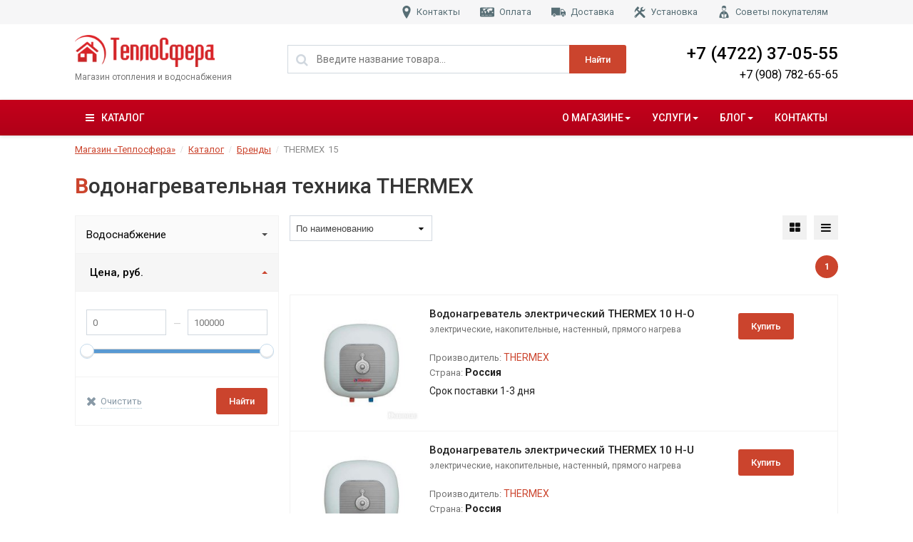

--- FILE ---
content_type: text/html; charset=UTF-8
request_url: https://teplosfera31.ru/catalog/brands/thermex
body_size: 75475
content:
<!DOCTYPE html>
<html lang="ru-RU" prefix="og: http://ogp.me/ns#">
<head>
    <meta http-equiv="Content-Type" content="text/html; charset=UTF-8" />
    <title>Водонагревательная техника THERMEX — купить в Белгороде</title>
    <link rel="apple-touch-icon" sizes="114x114" href="/resources/main/img/icon-114.png"/>
    <link rel="apple-touch-icon" sizes="72x72" href="/resources/main/img/icon-72.png"/>
    <link rel="apple-touch-icon" sizes="57x57" href="/resources/main/img/icon-57.png"/>
    <link rel="shortcut icon" type="image/x-icon" href="/resources/main/img/favicon.ico"/>
    
     <link rel="alternate" type="application/rss+xml" title="Блог Теплосфера" href="https://teplosfera31.ru/blog/rss" />
     
    <!-- meta tags -->
    <meta http-equiv="X-UA-Compatible" content="IE=edge,chrome=1"/>
    <meta name="viewport" content="width=device-width,initial-scale=1,maximum-scale=1.0"/>
    <meta name="apple-mobile-web-app-capable" content="yes"/>
    <meta name="keywords" content="водонагревательная техника THERMEX, купить водонагревательная техника THERMEX, водонагревательная техника THERMEX цены, водонагревательная техника THERMEX в Белгороде, Теплосфера" />
    <meta name="description" content="Где купить водонагревательная техника THERMEX производства Россия? В магазине Теплосфера большой выбор и низкие цены в Белгороде на оборудование THERMEX." />
    <meta property='og:site_name' content='Теплосфера' />
	<meta property='og:title' content='Водонагревательная техника THERMEX — купить в Белгороде' />
	<meta property='og:description' content='Где купить водонагревательная техника THERMEX производства Россия? В магазине Теплосфера большой выбор и низкие цены в Белгороде на оборудование THERMEX.' />
	<meta property='og:type' content='webpage' />
	<meta property='og:url' content='http://teplosfera31.ru/catalog/brands/thermex' />
	<meta property='og:image' content='https://teplosfera31.ru/uploads/brands/fe/fe93a1fa9b787fa6b055.png' />
	<meta name='geo.placename' content='Белгород, Белгородская область, Россия' />
	<meta name='geo.position' content='50.5997130;36.5982620' />
	<meta name='geo.region' content='RU-Белгородская область' />
	<meta name='ICBM' content='50.5997130, 36.5982620' />
	<meta name='robots' content='index, follow' />
	
    
    <!-- resources  -->
    <link href="https://fonts.googleapis.com/css?family=Roboto:300,300i,400,400i,500,500i,700,700i,900,900i&subset=cyrillic,cyrillic-ext,latin-ext" rel="stylesheet" />
    <link rel='stylesheet' href='//maxcdn.bootstrapcdn.com/font-awesome/4.7.0/css/font-awesome.min.css' type='text/css' />

    <link rel='stylesheet' href='/resources/core/css/bootstrap.css' type='text/css' />

    <link rel='stylesheet' href='/resources/core/css/jquery-ui.css' type='text/css' />

    <link rel='stylesheet' href='/resources/core/css/wdcl.css' type='text/css' />

    <link rel='stylesheet' href='/resources/main/css/main.css' type='text/css' />

    <link rel='stylesheet' href='/resources/main/css/index.css' type='text/css' />


    <link rel='stylesheet' href='/resources/blog/css/b-blog.css' type='text/css' />

    <link rel='stylesheet' href='/resources/catalog/css/b-catalog.css' type='text/css' />

    <link rel='stylesheet' href='/resources/comments/css/b-comments.css' type='text/css' />

    
    <script src='/resources/core/js/jquery.js' type='text/javascript'></script>

    
    
    
    
    
    
    
    
    
    <!--[if lt IE 9]>
      <script src='//oss.maxcdn.com/html5shiv/3.7.2/html5shiv.min.js' type='text/javascript'></script>

      <script src='//oss.maxcdn.com/respond/1.4.2/respond.min.js' type='text/javascript'></script>

    <![endif]-->
    
</head>
<body>
    
    <div class="b-header">
    <div class="b-header-top m-clear">
        <div class="container">
            <ul class="b-header-top-nav">
                <li>
                    <a href="https://teplosfera31.ru/contacts" class="m-icon-addr-black">Контакты</a>
                </li>
                <li>
                     <a href="https://teplosfera31.ru/sposoby-oplaty-tovara.html" class="m-icon-payment-black">Оплата</a>
                </li>
                <li>
                     <a href="https://teplosfera31.ru/dostavka-tovara-iz-magazina.html" class="m-icon-delivery-black">Доставка</a>
                </li>
                <li>
                     <a href="https://teplosfera31.ru/montazh-inzhenernyh-sistem.html" class="m-icon-service-black">Установка</a>
                </li>
                <li>
                     <a href="https://teplosfera31.ru/blog/sovety-pokupatelyam" class="m-icon-faq-black">Советы покупателям</a>
                </li>
            </ul>
        </div>
    </div>
    
    <div class="b-header-middle m-clear">
        <div class="container">
            <div class="b-header-middle-brand">
                <a class="b-header-middle-brand-logo" href="https://teplosfera31.ru/" title="Теплосфера — магазин отопления и водоснабжения в Белгороде">
                    <img src="/resources/main/img/logo/logo.png" alt="Теплосфера — магазин отопления и водоснабжения в Белгороде"/>
                </a>
                <p class="b-header-middle-brand-snippet">Магазин отопления и водоснабжения</p>
            </div>
            <div class="b-header-middle-form" id="headerForm">
                <div class="b-header-middle-form-search">
                    <input type="text" class="wdcl-edit" value="" id="quickSearchQuery" placeholder="Введите название товара..."/>
                    <button class="wdcl-button" id="quickSearch">Найти</button>
                </div>
            </div>

            <div class="b-header-middle-contact">
                <a href="tel:+74722370555">+7 (4722) 37-05-55</a>
                <a href="tel:+79087826565">+7 (908) 782-65-65</a>
            </div>
        </div>
    </div>

    <div class="b-header-nav" id="toppanel">

        <div class="navbar navbar-default">
            <div class="container">

                <div class="navbar-collapse collapse">
                    <ul class="nav navbar-right navbar-nav"><li class="pull-right dropdown pull-left"><a href="javascript:void(0);" data-toggle="dropdown" title="Каталог" class="dropdown-toggle"><i class="fa fa-bars"></i>Каталог</a><ul class="dropdown-menu b-nav-menu-catalog"><li><a href="https://teplosfera31.ru/catalog/otoplenie" title="Отопление">Отопление</a><ul class="b-nav-menu-catalog-subcategories"><li><a href="https://teplosfera31.ru/catalog/otoplenie/kotly-otopleniya" title="Котлы отопления">Котлы отопления</a></li><li><a href="https://teplosfera31.ru/catalog/otoplenie/plintusnoe-otoplenie" title="Плинтусное отопление (теплый плинтус)">Плинтусное отопление (теплый плинтус)</a></li><li><a href="https://teplosfera31.ru/catalog/otoplenie/konvektory-otopleniya" title="Конвекторы отопления">Конвекторы отопления</a></li><li><a href="https://teplosfera31.ru/catalog/otoplenie/kollektory-otopleniya" title="Коллекторы отопления">Коллекторы отопления</a></li><li><a href="https://teplosfera31.ru/catalog/otoplenie/teploizolyaciya" title="Теплоизоляция">Теплоизоляция</a></li><li><a href="https://teplosfera31.ru/catalog/otoplenie/armatura-dlya-radiatorov" title="Арматура для радиаторов">Арматура для радиаторов</a></li><li><a href="https://teplosfera31.ru/catalog/otoplenie/truby-i-fitingi" title="Трубы и фитинги">Трубы и фитинги</a></li><li><a href="https://teplosfera31.ru/catalog/otoplenie/radiatory-otopleniya" title="Радиаторы отопления">Радиаторы отопления</a></li><li><a href="https://teplosfera31.ru/catalog/otoplenie/polotencesushiteli" title="Полотенцесушители">Полотенцесушители</a></li><li><a href="https://teplosfera31.ru/catalog/otoplenie/dymohody" title="Дымоходы">Дымоходы</a></li><li><a href="https://teplosfera31.ru/catalog/otoplenie/teplye-poly" title="Теплые полы">Теплые полы</a></li><li><a href="https://teplosfera31.ru/catalog/otoplenie/prinadlezhnosti-k-kotlam" title="Принадлежности к котлам">Принадлежности к котлам</a></li></ul></li><li><a href="https://teplosfera31.ru/catalog/kondicionery" title="Климатическое оборудование">Климатическое оборудование</a><ul class="b-nav-menu-catalog-subcategories"><li><a href="https://teplosfera31.ru/catalog/kondicionery/split-sistemy" title="Сплит-системы">Сплит-системы</a></li></ul></li><li><a href="https://teplosfera31.ru/catalog/kip-i-avtomatika" title="КИП и автоматика">КИП и автоматика</a><ul class="b-nav-menu-catalog-subcategories"><li><a href="https://teplosfera31.ru/catalog/kip-i-avtomatika/stabilizatory-napryazheniya" title="Стабилизаторы напряжения">Стабилизаторы напряжения</a></li><li><a href="https://teplosfera31.ru/catalog/kip-i-avtomatika/manometry" title="Манометры">Манометры</a></li><li><a href="https://teplosfera31.ru/catalog/kip-i-avtomatika/termometry-termomanometry" title="Термометры, термоманометры">Термометры, термоманометры</a></li><li><a href="https://teplosfera31.ru/catalog/kip-i-avtomatika/komnatnye-termostaty" title="Комнатные термостаты">Комнатные термостаты</a></li><li><a href="https://teplosfera31.ru/catalog/kip-i-avtomatika/schetchiki" title="Счетчики">Счетчики</a></li></ul></li><li><a href="https://teplosfera31.ru/catalog/vodosnabzhenie" title="Водоснабжение">Водоснабжение</a><ul class="b-nav-menu-catalog-subcategories"><li><a href="https://teplosfera31.ru/catalog/vodosnabzhenie/krany" title="Краны, вентили, клапаны">Краны, вентили, клапаны</a></li><li><a href="https://teplosfera31.ru/catalog/vodosnabzhenie/zapornaya-armatura" title="Запорная арматура">Запорная арматура</a></li><li><a href="https://teplosfera31.ru/catalog/vodosnabzhenie/sistemy-ochistki-vody" title="Системы очистки воды">Системы очистки воды</a></li><li><a href="https://teplosfera31.ru/catalog/vodosnabzhenie/vodonagrevateli-i-boylery" title="Водонагреватели, бойлеры">Водонагреватели, бойлеры</a></li><li><a href="https://teplosfera31.ru/catalog/vodosnabzhenie/gibkaya-podvodka" title="Гибкая подводка">Гибкая подводка</a></li><li><a href="https://teplosfera31.ru/catalog/vodosnabzhenie/naruzhnyy-vodoprovod" title="Наружный водопровод">Наружный водопровод</a></li><li><a href="https://teplosfera31.ru/catalog/vodosnabzhenie/latunnye-fitingi" title="Латунные фитинги">Латунные фитинги</a></li><li><a href="https://teplosfera31.ru/catalog/vodosnabzhenie/baki" title="Баки">Баки</a></li><li><a href="https://teplosfera31.ru/catalog/vodosnabzhenie/filtry-dlya-vody" title="Фильтры для воды">Фильтры для воды</a></li><li><a href="https://teplosfera31.ru/catalog/vodosnabzhenie/sredstva-germetizacii" title="Средства герметизации">Средства герметизации</a></li><li><a href="https://teplosfera31.ru/catalog/vodosnabzhenie/gazovye-kolonki" title="Газовые колонки">Газовые колонки</a></li></ul></li><li><a href="https://teplosfera31.ru/catalog/nasosnoe-oborudovanie" title="Насосное оборудование">Насосное оборудование</a><ul class="b-nav-menu-catalog-subcategories"><li><a href="https://teplosfera31.ru/catalog/nasosnoe-oborudovanie/pozharnye-nasosy-ustanovki" title="Пожарные насосы, установки">Пожарные насосы, установки</a></li><li><a href="https://teplosfera31.ru/catalog/nasosnoe-oborudovanie/ustanovki-povysheniya-davleniya" title="Установки повышения давления">Установки повышения давления</a></li><li><a href="https://teplosfera31.ru/catalog/nasosnoe-oborudovanie/drenazhnye-nasosy" title="Дренажные насосы">Дренажные насосы</a></li><li><a href="https://teplosfera31.ru/catalog/nasosnoe-oborudovanie/cirkulyacionnye-nasosy" title="Циркуляционные насосы">Циркуляционные насосы</a></li><li><a href="https://teplosfera31.ru/catalog/nasosnoe-oborudovanie/nasosnye-gruppy" title="Насосные группы">Насосные группы</a></li><li><a href="https://teplosfera31.ru/catalog/nasosnoe-oborudovanie/pogruzhnye-nasosy-nasosnye-stancii" title="Погружные насосы, насосные станции">Погружные насосы, насосные станции</a></li><li><a href="https://teplosfera31.ru/catalog/nasosnoe-oborudovanie/nasosy-dlya-povysheniya-davleniya" title="Насосы для повышения давления">Насосы для повышения давления</a></li></ul></li><li><a href="https://teplosfera31.ru/catalog/kanalizaciya" title="Канализация">Канализация</a><ul class="b-nav-menu-catalog-subcategories"><li><a href="https://teplosfera31.ru/catalog/kanalizaciya/kanalizacionnye-ustanovki" title="Канализационные установки">Канализационные установки</a></li><li><a href="https://teplosfera31.ru/catalog/kanalizaciya/naruzhnaya-kanalizaciya" title="Наружная канализация">Наружная канализация</a></li><li><a href="https://teplosfera31.ru/catalog/kanalizaciya/vnutrennyaya-kanalizaciya" title="Внутренняя канализация">Внутренняя канализация</a></li></ul></li></ul></li><li class="pull-right"><a href="https://teplosfera31.ru/contacts" title="Контакты">Контакты</a></li><li class="pull-right dropdown"><a href="javascript:void(0);" data-toggle="dropdown" title="Блог" class="dropdown-toggle">Блог<span class="caret"></span></a><ul class="dropdown-menu"><li><a href="https://teplosfera31.ru/blog/voprosy-i-otvety" title="Вопросы и ответы">Вопросы и ответы</a></li><li><a href="https://teplosfera31.ru/blog/novosti-i-akcii" title="Новости и акции">Новости и акции</a></li><li><a href="https://teplosfera31.ru/blog/sovety-pokupatelyam" title="Советы покупателям">Советы покупателям</a></li></ul></li><li class="pull-right dropdown"><a href="javascript:void(0);" data-toggle="dropdown" title="Услуги" class="dropdown-toggle">Услуги<span class="caret"></span></a><ul class="dropdown-menu"><li><a href="https://teplosfera31.ru/dostavka-tovara-iz-magazina.html" title="Доставка оборудования">Доставка оборудования</a></li><li><a href="https://teplosfera31.ru/garantiynoe-i-posle-garantiynoe-obsluzhivanie-kotelnogo-oborudovaniya.html" title="Гарантийный сервис">Гарантийный сервис</a></li><li><a href="https://teplosfera31.ru/montazh-inzhenernyh-sistem.html" title="Монтаж оборудования">Монтаж оборудования</a></li></ul></li><li class="pull-right dropdown"><a href="javascript:void(0);" data-toggle="dropdown" title="О магазине" class="dropdown-toggle">О магазине<span class="caret"></span></a><ul class="dropdown-menu"><li><a href="https://teplosfera31.ru/o-kompanii.html" title="О компании">О компании</a></li><li><a href="https://teplosfera31.ru/comments" title="Отзывы">Отзывы</a></li></ul></li></ul>
                </div>

                <button class="btn-navbar navbar-toggle navbar-right" data-toggle="collapse" data-target=".navbar-collapse">
                    <span class="sr-only">Меню</span>
                    <span class="icon-bar"></span>
                    <span class="icon-bar"></span>
                    <span class="icon-bar"></span>
                </button>
            </div>
        </div>

    </div>

</div>

<div class="b-nav-scroll" id="scroll"></div>
    
    <div class="container">
        <ul itemscope="itemscope" itemtype="http://schema.org/BreadcrumbList" class="breadcrumb"><li itemscope="itemscope" itemtype="http://schema.org/ListItem" itemprop="itemListElement"><a href="https://teplosfera31.ru/" title="Магазин «Теплосфера»" itemprop="item" class="m-link-underline"><span itemprop="name">Магазин «Теплосфера»</span></a></li><li itemscope="itemscope" itemtype="http://schema.org/ListItem" itemprop="itemListElement"><a href="https://teplosfera31.ru/catalog" title="Каталог оборудования" itemprop="item" class="m-link-underline"><span itemprop="name">Каталог</span></a></li><li itemscope="itemscope" itemtype="http://schema.org/ListItem" itemprop="itemListElement"><a href="https://teplosfera31.ru/catalog/brands" title="Бренды" itemprop="item" class="m-link-underline"><span itemprop="name">Бренды</span></a></li><li>THERMEX<span class="breadcrumb-count">15</span></li></ul>

        

        <h1 class="b-page-header">Водонагревательная техника THERMEX</h1>
        
        
        <link rel='stylesheet' href='/resources/core/css/wdcl.gallery.css' type='text/css' />

        
        <div class="b-page-container">
            

<script type="text/javascript">
    $(document).ready(function(){
       CatalogUI.setParameters({
          listAction: "https://teplosfera31.ru/catalog/brands/thermex"
       });
    });
</script>


<div class="b-catalog m-clear" id="FilterForm">

    <div class="b-catalog-grid">
    
        <div class="b-catalog-grid-col b-catalog-nav">
            <ul id="catalogNav" class="b-catalog-nav-categories"><li><a href="https://teplosfera31.ru/catalog/vodosnabzhenie" title="Оборудование для водоснабжения">Водоснабжение</a><ul class="b-catalog-nav-categories-sub"><li><a href="https://teplosfera31.ru/catalog/vodosnabzhenie/vodonagrevateli-i-boylery/thermex" title="Водонагреватели, бойлеры">Водонагреватели, бойлеры</a><span class="m-count">53</span></li></ul><span class="caret"></span></li></ul><div class="b-catalog-nav-filters" id="catalogFilters">
    <div class="b-catalog-nav-filters-item active">
        <div class="b-catalog-nav-filters-item-title">Цена, руб.<span class="caret"></span></div>
        <div class="b-catalog-nav-filters-item-content">
            <div id="FilterForm_price" name="FilterForm[price]" data-min="0" data-max="100000" data-step="100" value="-100000" class="wdcl-range-controls is-value"><div class="wdcl-range-controls-values"><input id="FilterForm_price_from" name="FilterForm[price][from]" placeholder="0" class="wdcl-edit"  type="text"/><input id="FilterForm_price_to" name="FilterForm[price][to]" placeholder="100000" class="wdcl-edit"  type="text"/></div><div id="FilterForm_price_slider" class="wdcl-range-controls-slider"></div></div>
        </div>
    </div>
    
    
    <div class="b-catalog-nav-filters-panel">
        <a id="FilterForm_clear" href="javascript:void(0);" name="FilterForm[clear]" class="wdcl-action-tool"><span class="wdcl-action-tool-icon fa fa-close"></span><span class="wdcl-action-tool-text">Очистить</span></a>
        <button id="FilterForm_search" name="FilterForm[search]" class="wdcl-button" onclick=";" style="float:right;">Найти</button>
    </div>
</div>
        </div>

        <div class="b-catalog-grid-col b-catalog-list m-view-list" id="catalogList">
            <div class="b-catalog-list-controls">
                <div class="b-catalog-list-controls-view">
                    <a class="b-catalog-list-controls-view-tool m-view-list" title="Списком" data-view="list"><span class="fa fa-bars"></span></a>
                    <a class="b-catalog-list-controls-view-tool m-view-grid" title="Плиткой" data-view="grid"><span class="fa fa-th-large"></span></a>
                </div>
                <div class="b-catalog-list-controls-sort">
                    <div id="FilterForm_sort_box" class="wdcl-combobox" style="width:200px;"><input id="FilterForm_sort" name="FilterForm[sort][text]" class="wdcl-edit" style="width:170px;" value="name-asc" type="text"/><input id="FilterForm_sort_value" name="FilterForm[sort][value]" value="name-asc" type="hidden"/><div id="FilterForm_sort_button" class="wdcl-combobox-button"></div><div class="cp-cleaner"></div><ul id="FilterForm_sort_list" class="wdcl-combobox-list"><li value="price-asc">По возрастанию цены</li><li value="price-desc">По убыванию цены</li><li value="name-asc">По наименованию</li></ul></div>
                </div>
                
                <div id="pageList" class="wdcl-pageList"><a href="javascript:void(0);" title="Текущая страница" item-id="1" class="wdcl-pageList-item m-active">1</a></div>
            </div>
            <div class="b-catalog-list-products ">
                <div class="b-catalog-list-item m-clear" itemscope itemtype="https://schema.org/Product">
    
    <a class="b-catalog-list-item-cover" href="https://teplosfera31.ru/catalog/vodosnabzhenie/vodonagrevateli-i-boylery/vodonagrevatel-elektricheskiy-thermex-10-h-o-108.html">
        
        <img itemprop="image" alt="Водонагреватель электрический THERMEX 10 H-O" title="Водонагреватель электрический THERMEX 10 H-O" src="/uploads/products/85/8508336939503cadfaff14932621bf9e_200x200.jpg"/>
    </a>
    <div class="b-catalog-list-item-data">
        <div class="b-catalog-list-item-data-name">
            <a href="https://teplosfera31.ru/catalog/vodosnabzhenie/vodonagrevateli-i-boylery/vodonagrevatel-elektricheskiy-thermex-10-h-o-108.html" itemprop="url" title="Водонагреватель электрический THERMEX 10 H-O">
                <span itemprop="name">Водонагреватель электрический THERMEX 10 H-O</span>
            </a>
        </div>
        <div class="b-catalog-list-item-data-features">
            <a href="https://teplosfera31.ru/catalog/vodosnabzhenie/vodonagrevateli-i-boylery/elektricheskie" target="_blank">электрические</a>, <a href="https://teplosfera31.ru/catalog/vodosnabzhenie/vodonagrevateli-i-boylery/nakopitelnye" target="_blank">накопительные</a>, <a href="https://teplosfera31.ru/catalog/vodosnabzhenie/vodonagrevateli-i-boylery/nastennye" target="_blank">настенный</a>, <a href="https://teplosfera31.ru/catalog/vodosnabzhenie/vodonagrevateli-i-boylery/pryamogo-nagreva" target="_blank">прямого нагрева</a>
        </div>
        <div class="b-catalog-list-item-data-brand">
            <span>Производитель:</span> <a href="https://teplosfera31.ru/catalog/brands/thermex" itemprop="brand" target="_blank">THERMEX</a>
            <br/>
            <span>Страна:</span> <strong>Россия</strong>
        </div>
        <div class="b-catalog-list-item-data-state">
            Срок поставки 1-3 дня
        </div>
    </div>
    <div class="b-catalog-list-item-price" itemprop="offers" itemscope itemtype="http://schema.org/Offer">
        
        <meta itemprop="priceCurrency" content="RUB" />
        <div class="m-clear"></div>
        <a href="https://teplosfera31.ru/catalog/vodosnabzhenie/vodonagrevateli-i-boylery/vodonagrevatel-elektricheskiy-thermex-10-h-o-108.html" class="b-catalog-list-item-price-btn wdcl-button" title="Купить Водонагреватель электрический THERMEX 10 H-O в Белгороде">Купить</a>
    </div>
</div><div class="b-catalog-list-item m-clear" itemscope itemtype="https://schema.org/Product">
    
    <a class="b-catalog-list-item-cover" href="https://teplosfera31.ru/catalog/vodosnabzhenie/vodonagrevateli-i-boylery/vodonagrevatel-elektricheskiy-thermex-10-h-u-109.html">
        
        <img itemprop="image" alt="Водонагреватель электрический THERMEX 10 H-U" title="Водонагреватель электрический THERMEX 10 H-U" src="/uploads/products/ae/aedc8c8b3b19503028f02d32c379d4af_200x200.jpg"/>
    </a>
    <div class="b-catalog-list-item-data">
        <div class="b-catalog-list-item-data-name">
            <a href="https://teplosfera31.ru/catalog/vodosnabzhenie/vodonagrevateli-i-boylery/vodonagrevatel-elektricheskiy-thermex-10-h-u-109.html" itemprop="url" title="Водонагреватель электрический THERMEX 10 H-U">
                <span itemprop="name">Водонагреватель электрический THERMEX 10 H-U</span>
            </a>
        </div>
        <div class="b-catalog-list-item-data-features">
            <a href="https://teplosfera31.ru/catalog/vodosnabzhenie/vodonagrevateli-i-boylery/elektricheskie" target="_blank">электрические</a>, <a href="https://teplosfera31.ru/catalog/vodosnabzhenie/vodonagrevateli-i-boylery/nakopitelnye" target="_blank">накопительные</a>, <a href="https://teplosfera31.ru/catalog/vodosnabzhenie/vodonagrevateli-i-boylery/nastennye" target="_blank">настенный</a>, <a href="https://teplosfera31.ru/catalog/vodosnabzhenie/vodonagrevateli-i-boylery/pryamogo-nagreva" target="_blank">прямого нагрева</a>
        </div>
        <div class="b-catalog-list-item-data-brand">
            <span>Производитель:</span> <a href="https://teplosfera31.ru/catalog/brands/thermex" itemprop="brand" target="_blank">THERMEX</a>
            <br/>
            <span>Страна:</span> <strong>Россия</strong>
        </div>
        <div class="b-catalog-list-item-data-state">
            Срок поставки 1-3 дня
        </div>
    </div>
    <div class="b-catalog-list-item-price" itemprop="offers" itemscope itemtype="http://schema.org/Offer">
        
        <meta itemprop="priceCurrency" content="RUB" />
        <div class="m-clear"></div>
        <a href="https://teplosfera31.ru/catalog/vodosnabzhenie/vodonagrevateli-i-boylery/vodonagrevatel-elektricheskiy-thermex-10-h-u-109.html" class="b-catalog-list-item-price-btn wdcl-button" title="Купить Водонагреватель электрический THERMEX 10 H-U в Белгороде">Купить</a>
    </div>
</div><div class="b-catalog-list-item m-clear" itemscope itemtype="https://schema.org/Product">
    
    <a class="b-catalog-list-item-cover" href="https://teplosfera31.ru/catalog/vodosnabzhenie/vodonagrevateli-i-boylery/vodonagrevatel-elektricheskiy-thermex-15-h-0-110.html">
        
        <img itemprop="image" alt="Водонагреватель электрический THERMEX 15 H-0" title="Водонагреватель электрический THERMEX 15 H-0" src="/uploads/products/8d/72694ab6cb6a12c20f7cdfe9b558e492_200x200.jpg"/>
    </a>
    <div class="b-catalog-list-item-data">
        <div class="b-catalog-list-item-data-name">
            <a href="https://teplosfera31.ru/catalog/vodosnabzhenie/vodonagrevateli-i-boylery/vodonagrevatel-elektricheskiy-thermex-15-h-0-110.html" itemprop="url" title="Водонагреватель электрический THERMEX 15 H-0">
                <span itemprop="name">Водонагреватель электрический THERMEX 15 H-0</span>
            </a>
        </div>
        <div class="b-catalog-list-item-data-features">
            <a href="https://teplosfera31.ru/catalog/vodosnabzhenie/vodonagrevateli-i-boylery/elektricheskie" target="_blank">электрические</a>, <a href="https://teplosfera31.ru/catalog/vodosnabzhenie/vodonagrevateli-i-boylery/nakopitelnye" target="_blank">накопительные</a>, <a href="https://teplosfera31.ru/catalog/vodosnabzhenie/vodonagrevateli-i-boylery/nastennye" target="_blank">настенный</a>, <a href="https://teplosfera31.ru/catalog/vodosnabzhenie/vodonagrevateli-i-boylery/pryamogo-nagreva" target="_blank">прямого нагрева</a>
        </div>
        <div class="b-catalog-list-item-data-brand">
            <span>Производитель:</span> <a href="https://teplosfera31.ru/catalog/brands/thermex" itemprop="brand" target="_blank">THERMEX</a>
            <br/>
            <span>Страна:</span> <strong>Россия</strong>
        </div>
        <div class="b-catalog-list-item-data-state">
            Срок поставки 1-3 дня
        </div>
    </div>
    <div class="b-catalog-list-item-price" itemprop="offers" itemscope itemtype="http://schema.org/Offer">
        
        <meta itemprop="priceCurrency" content="RUB" />
        <div class="m-clear"></div>
        <a href="https://teplosfera31.ru/catalog/vodosnabzhenie/vodonagrevateli-i-boylery/vodonagrevatel-elektricheskiy-thermex-15-h-0-110.html" class="b-catalog-list-item-price-btn wdcl-button" title="Купить Водонагреватель электрический THERMEX 15 H-0 в Белгороде">Купить</a>
    </div>
</div><div class="b-catalog-list-item m-clear" itemscope itemtype="https://schema.org/Product">
    
    <a class="b-catalog-list-item-cover" href="https://teplosfera31.ru/catalog/vodosnabzhenie/vodonagrevateli-i-boylery/vodonagrevatel-elektricheskiy-thermex-15-h-u-111.html">
        
        <img itemprop="image" alt="Водонагреватель электрический THERMEX 15 H-U" title="Водонагреватель электрический THERMEX 15 H-U" src="/uploads/products/ea/ea5fa2df6c7306bedca209c220d35c47_200x200.jpg"/>
    </a>
    <div class="b-catalog-list-item-data">
        <div class="b-catalog-list-item-data-name">
            <a href="https://teplosfera31.ru/catalog/vodosnabzhenie/vodonagrevateli-i-boylery/vodonagrevatel-elektricheskiy-thermex-15-h-u-111.html" itemprop="url" title="Водонагреватель электрический THERMEX 15 H-U">
                <span itemprop="name">Водонагреватель электрический THERMEX 15 H-U</span>
            </a>
        </div>
        <div class="b-catalog-list-item-data-features">
            <a href="https://teplosfera31.ru/catalog/vodosnabzhenie/vodonagrevateli-i-boylery/elektricheskie" target="_blank">электрические</a>, <a href="https://teplosfera31.ru/catalog/vodosnabzhenie/vodonagrevateli-i-boylery/nakopitelnye" target="_blank">накопительные</a>, <a href="https://teplosfera31.ru/catalog/vodosnabzhenie/vodonagrevateli-i-boylery/nastennye" target="_blank">настенный</a>, <a href="https://teplosfera31.ru/catalog/vodosnabzhenie/vodonagrevateli-i-boylery/pryamogo-nagreva" target="_blank">прямого нагрева</a>
        </div>
        <div class="b-catalog-list-item-data-brand">
            <span>Производитель:</span> <a href="https://teplosfera31.ru/catalog/brands/thermex" itemprop="brand" target="_blank">THERMEX</a>
            <br/>
            <span>Страна:</span> <strong>Россия</strong>
        </div>
        <div class="b-catalog-list-item-data-state">
            Срок поставки 1-3 дня
        </div>
    </div>
    <div class="b-catalog-list-item-price" itemprop="offers" itemscope itemtype="http://schema.org/Offer">
        
        <meta itemprop="priceCurrency" content="RUB" />
        <div class="m-clear"></div>
        <a href="https://teplosfera31.ru/catalog/vodosnabzhenie/vodonagrevateli-i-boylery/vodonagrevatel-elektricheskiy-thermex-15-h-u-111.html" class="b-catalog-list-item-price-btn wdcl-button" title="Купить Водонагреватель электрический THERMEX 15 H-U в Белгороде">Купить</a>
    </div>
</div><div class="b-catalog-list-item m-clear" itemscope itemtype="https://schema.org/Product">
    
    <a class="b-catalog-list-item-cover" href="https://teplosfera31.ru/catalog/vodosnabzhenie/vodonagrevateli-i-boylery/vodonagrevatel-elektricheskiy-thermex-30-h-0-112.html">
        
        <img itemprop="image" alt="Водонагреватель электрический THERMEX 30 H-0" title="Водонагреватель электрический THERMEX 30 H-0" src="/uploads/products/05/05c87733fd7094abc35a8417f89dffd2_200x200.jpg"/>
    </a>
    <div class="b-catalog-list-item-data">
        <div class="b-catalog-list-item-data-name">
            <a href="https://teplosfera31.ru/catalog/vodosnabzhenie/vodonagrevateli-i-boylery/vodonagrevatel-elektricheskiy-thermex-30-h-0-112.html" itemprop="url" title="Водонагреватель электрический THERMEX 30 H-0">
                <span itemprop="name">Водонагреватель электрический THERMEX 30 H-0</span>
            </a>
        </div>
        <div class="b-catalog-list-item-data-features">
            <a href="https://teplosfera31.ru/catalog/vodosnabzhenie/vodonagrevateli-i-boylery/elektricheskie" target="_blank">электрические</a>, <a href="https://teplosfera31.ru/catalog/vodosnabzhenie/vodonagrevateli-i-boylery/nakopitelnye" target="_blank">накопительные</a>, <a href="https://teplosfera31.ru/catalog/vodosnabzhenie/vodonagrevateli-i-boylery/nastennye" target="_blank">настенный</a>, <a href="https://teplosfera31.ru/catalog/vodosnabzhenie/vodonagrevateli-i-boylery/pryamogo-nagreva" target="_blank">прямого нагрева</a>
        </div>
        <div class="b-catalog-list-item-data-brand">
            <span>Производитель:</span> <a href="https://teplosfera31.ru/catalog/brands/thermex" itemprop="brand" target="_blank">THERMEX</a>
            <br/>
            <span>Страна:</span> <strong>Россия</strong>
        </div>
        <div class="b-catalog-list-item-data-state">
            Срок поставки 1-3 дня
        </div>
    </div>
    <div class="b-catalog-list-item-price" itemprop="offers" itemscope itemtype="http://schema.org/Offer">
        
        <meta itemprop="priceCurrency" content="RUB" />
        <div class="m-clear"></div>
        <a href="https://teplosfera31.ru/catalog/vodosnabzhenie/vodonagrevateli-i-boylery/vodonagrevatel-elektricheskiy-thermex-30-h-0-112.html" class="b-catalog-list-item-price-btn wdcl-button" title="Купить Водонагреватель электрический THERMEX 30 H-0 в Белгороде">Купить</a>
    </div>
</div><div class="b-catalog-list-item m-clear" itemscope itemtype="https://schema.org/Product">
    
    <a class="b-catalog-list-item-cover" href="https://teplosfera31.ru/catalog/vodosnabzhenie/vodonagrevateli-i-boylery/vodonagrevatel-elektricheskiy-thermex-er-100v-118.html">
        
        <img itemprop="image" alt="Водонагреватель электрический THERMEX ER 100V" title="Водонагреватель электрический THERMEX ER 100V" src="/uploads/products/42/422a0a37ce97985f244c24fde0970028_200x200.jpg"/>
    </a>
    <div class="b-catalog-list-item-data">
        <div class="b-catalog-list-item-data-name">
            <a href="https://teplosfera31.ru/catalog/vodosnabzhenie/vodonagrevateli-i-boylery/vodonagrevatel-elektricheskiy-thermex-er-100v-118.html" itemprop="url" title="Водонагреватель электрический THERMEX ER 100V">
                <span itemprop="name">Водонагреватель электрический THERMEX ER 100V</span>
            </a>
        </div>
        <div class="b-catalog-list-item-data-features">
            <a href="https://teplosfera31.ru/catalog/vodosnabzhenie/vodonagrevateli-i-boylery/elektricheskie" target="_blank">электрические</a>, <a href="https://teplosfera31.ru/catalog/vodosnabzhenie/vodonagrevateli-i-boylery/nakopitelnye" target="_blank">накопительные</a>, <a href="https://teplosfera31.ru/catalog/vodosnabzhenie/vodonagrevateli-i-boylery/nastennye" target="_blank">настенный</a>, <a href="https://teplosfera31.ru/catalog/vodosnabzhenie/vodonagrevateli-i-boylery/pryamogo-nagreva" target="_blank">прямого нагрева</a>
        </div>
        <div class="b-catalog-list-item-data-brand">
            <span>Производитель:</span> <a href="https://teplosfera31.ru/catalog/brands/thermex" itemprop="brand" target="_blank">THERMEX</a>
            <br/>
            <span>Страна:</span> <strong>Россия</strong>
        </div>
        <div class="b-catalog-list-item-data-state">
            Цену и срок поставки уточняйте у менеджера
        </div>
    </div>
    <div class="b-catalog-list-item-price" itemprop="offers" itemscope itemtype="http://schema.org/Offer">
        
        <meta itemprop="priceCurrency" content="RUB" />
        <div class="m-clear"></div>
        <a href="https://teplosfera31.ru/catalog/vodosnabzhenie/vodonagrevateli-i-boylery/vodonagrevatel-elektricheskiy-thermex-er-100v-118.html" class="b-catalog-list-item-price-btn wdcl-button" title="Купить Водонагреватель электрический THERMEX ER 100V в Белгороде">Купить</a>
    </div>
</div><div class="b-catalog-list-item m-clear" itemscope itemtype="https://schema.org/Product">
    
    <a class="b-catalog-list-item-cover" href="https://teplosfera31.ru/catalog/vodosnabzhenie/vodonagrevateli-i-boylery/vodonagrevatel-elektricheskiy-thermex-er-150v-120.html">
        
        <img itemprop="image" alt="Водонагреватель электрический THERMEX ER 150V" title="Водонагреватель электрический THERMEX ER 150V" src="/uploads/products/a9/a9603393eebf98ccc2c71f321e8be9ee_200x200.jpg"/>
    </a>
    <div class="b-catalog-list-item-data">
        <div class="b-catalog-list-item-data-name">
            <a href="https://teplosfera31.ru/catalog/vodosnabzhenie/vodonagrevateli-i-boylery/vodonagrevatel-elektricheskiy-thermex-er-150v-120.html" itemprop="url" title="Водонагреватель электрический THERMEX ER 150V">
                <span itemprop="name">Водонагреватель электрический THERMEX ER 150V</span>
            </a>
        </div>
        <div class="b-catalog-list-item-data-features">
            <a href="https://teplosfera31.ru/catalog/vodosnabzhenie/vodonagrevateli-i-boylery/elektricheskie" target="_blank">электрические</a>, <a href="https://teplosfera31.ru/catalog/vodosnabzhenie/vodonagrevateli-i-boylery/nakopitelnye" target="_blank">накопительные</a>, <a href="https://teplosfera31.ru/catalog/vodosnabzhenie/vodonagrevateli-i-boylery/nastennye" target="_blank">настенный</a>, <a href="https://teplosfera31.ru/catalog/vodosnabzhenie/vodonagrevateli-i-boylery/pryamogo-nagreva" target="_blank">прямого нагрева</a>
        </div>
        <div class="b-catalog-list-item-data-brand">
            <span>Производитель:</span> <a href="https://teplosfera31.ru/catalog/brands/thermex" itemprop="brand" target="_blank">THERMEX</a>
            <br/>
            <span>Страна:</span> <strong>Россия</strong>
        </div>
        <div class="b-catalog-list-item-data-state">
            Цену и срок поставки уточняйте у менеджера
        </div>
    </div>
    <div class="b-catalog-list-item-price" itemprop="offers" itemscope itemtype="http://schema.org/Offer">
        
        <meta itemprop="priceCurrency" content="RUB" />
        <div class="m-clear"></div>
        <a href="https://teplosfera31.ru/catalog/vodosnabzhenie/vodonagrevateli-i-boylery/vodonagrevatel-elektricheskiy-thermex-er-150v-120.html" class="b-catalog-list-item-price-btn wdcl-button" title="Купить Водонагреватель электрический THERMEX ER 150V в Белгороде">Купить</a>
    </div>
</div><div class="b-catalog-list-item m-clear" itemscope itemtype="https://schema.org/Product">
    
    <a class="b-catalog-list-item-cover" href="https://teplosfera31.ru/catalog/vodosnabzhenie/vodonagrevateli-i-boylery/vodonagrevatel-elektricheskiy-thermex-er-50v-113.html">
        
        <img itemprop="image" alt="Водонагреватель электрический THERMEX ER 50V" title="Водонагреватель электрический THERMEX ER 50V" src="/uploads/products/97/97878c03e8e8773419833ab1b119b307_200x200.jpg"/>
    </a>
    <div class="b-catalog-list-item-data">
        <div class="b-catalog-list-item-data-name">
            <a href="https://teplosfera31.ru/catalog/vodosnabzhenie/vodonagrevateli-i-boylery/vodonagrevatel-elektricheskiy-thermex-er-50v-113.html" itemprop="url" title="Водонагреватель электрический THERMEX ER 50V">
                <span itemprop="name">Водонагреватель электрический THERMEX ER 50V</span>
            </a>
        </div>
        <div class="b-catalog-list-item-data-features">
            <a href="https://teplosfera31.ru/catalog/vodosnabzhenie/vodonagrevateli-i-boylery/elektricheskie" target="_blank">электрические</a>, <a href="https://teplosfera31.ru/catalog/vodosnabzhenie/vodonagrevateli-i-boylery/nakopitelnye" target="_blank">накопительные</a>, <a href="https://teplosfera31.ru/catalog/vodosnabzhenie/vodonagrevateli-i-boylery/nastennye" target="_blank">настенный</a>, <a href="https://teplosfera31.ru/catalog/vodosnabzhenie/vodonagrevateli-i-boylery/pryamogo-nagreva" target="_blank">прямого нагрева</a>
        </div>
        <div class="b-catalog-list-item-data-brand">
            <span>Производитель:</span> <a href="https://teplosfera31.ru/catalog/brands/thermex" itemprop="brand" target="_blank">THERMEX</a>
            <br/>
            <span>Страна:</span> <strong>Россия</strong>
        </div>
        <div class="b-catalog-list-item-data-state">
            Под заказ
        </div>
    </div>
    <div class="b-catalog-list-item-price" itemprop="offers" itemscope itemtype="http://schema.org/Offer">
        
        <meta itemprop="priceCurrency" content="RUB" />
        <div class="m-clear"></div>
        <a href="https://teplosfera31.ru/catalog/vodosnabzhenie/vodonagrevateli-i-boylery/vodonagrevatel-elektricheskiy-thermex-er-50v-113.html" class="b-catalog-list-item-price-btn wdcl-button" title="Купить Водонагреватель электрический THERMEX ER 50V в Белгороде">Купить</a>
    </div>
</div><div class="b-catalog-list-item m-clear" itemscope itemtype="https://schema.org/Product">
    
    <a class="b-catalog-list-item-cover" href="https://teplosfera31.ru/catalog/vodosnabzhenie/vodonagrevateli-i-boylery/vodonagrevatel-elektricheskiy-thermex-er-80v-117.html">
        
        <img itemprop="image" alt="Водонагреватель электрический THERMEX ER 80V" title="Водонагреватель электрический THERMEX ER 80V" src="/uploads/products/c4/c4e8b128bc26e330245349d1d9fb04fb_200x200.jpg"/>
    </a>
    <div class="b-catalog-list-item-data">
        <div class="b-catalog-list-item-data-name">
            <a href="https://teplosfera31.ru/catalog/vodosnabzhenie/vodonagrevateli-i-boylery/vodonagrevatel-elektricheskiy-thermex-er-80v-117.html" itemprop="url" title="Водонагреватель электрический THERMEX ER 80V">
                <span itemprop="name">Водонагреватель электрический THERMEX ER 80V</span>
            </a>
        </div>
        <div class="b-catalog-list-item-data-features">
            <a href="https://teplosfera31.ru/catalog/vodosnabzhenie/vodonagrevateli-i-boylery/elektricheskie" target="_blank">электрические</a>, <a href="https://teplosfera31.ru/catalog/vodosnabzhenie/vodonagrevateli-i-boylery/nakopitelnye" target="_blank">накопительные</a>, <a href="https://teplosfera31.ru/catalog/vodosnabzhenie/vodonagrevateli-i-boylery/nastennye" target="_blank">настенный</a>, <a href="https://teplosfera31.ru/catalog/vodosnabzhenie/vodonagrevateli-i-boylery/pryamogo-nagreva" target="_blank">прямого нагрева</a>
        </div>
        <div class="b-catalog-list-item-data-brand">
            <span>Производитель:</span> <a href="https://teplosfera31.ru/catalog/brands/thermex" itemprop="brand" target="_blank">THERMEX</a>
            <br/>
            <span>Страна:</span> <strong>Россия</strong>
        </div>
        <div class="b-catalog-list-item-data-state">
            Под заказ
        </div>
    </div>
    <div class="b-catalog-list-item-price" itemprop="offers" itemscope itemtype="http://schema.org/Offer">
        
        <meta itemprop="priceCurrency" content="RUB" />
        <div class="m-clear"></div>
        <a href="https://teplosfera31.ru/catalog/vodosnabzhenie/vodonagrevateli-i-boylery/vodonagrevatel-elektricheskiy-thermex-er-80v-117.html" class="b-catalog-list-item-price-btn wdcl-button" title="Купить Водонагреватель электрический THERMEX ER 80V в Белгороде">Купить</a>
    </div>
</div><div class="b-catalog-list-item m-clear" itemscope itemtype="https://schema.org/Product">
    
    <a class="b-catalog-list-item-cover" href="https://teplosfera31.ru/catalog/vodosnabzhenie/vodonagrevateli-i-boylery/vodonagrevatel-elektricheskiy-thermex-if-100v-116.html">
        
        <img itemprop="image" alt="Водонагреватель электрический THERMEX IF 100V" title="Водонагреватель электрический THERMEX IF 100V" src="/uploads/products/90/90b83efd9a304c23b04d09e6fac7bac5_200x200.jpg"/>
    </a>
    <div class="b-catalog-list-item-data">
        <div class="b-catalog-list-item-data-name">
            <a href="https://teplosfera31.ru/catalog/vodosnabzhenie/vodonagrevateli-i-boylery/vodonagrevatel-elektricheskiy-thermex-if-100v-116.html" itemprop="url" title="Водонагреватель электрический THERMEX IF 100V">
                <span itemprop="name">Водонагреватель электрический THERMEX IF 100V</span>
            </a>
        </div>
        <div class="b-catalog-list-item-data-features">
            <a href="https://teplosfera31.ru/catalog/vodosnabzhenie/vodonagrevateli-i-boylery/elektricheskie" target="_blank">электрические</a>, <a href="https://teplosfera31.ru/catalog/vodosnabzhenie/vodonagrevateli-i-boylery/nakopitelnye" target="_blank">накопительные</a>, <a href="https://teplosfera31.ru/catalog/vodosnabzhenie/vodonagrevateli-i-boylery/nastennye" target="_blank">настенный</a>, <a href="https://teplosfera31.ru/catalog/vodosnabzhenie/vodonagrevateli-i-boylery/pryamogo-nagreva" target="_blank">прямого нагрева</a>
        </div>
        <div class="b-catalog-list-item-data-brand">
            <span>Производитель:</span> <a href="https://teplosfera31.ru/catalog/brands/thermex" itemprop="brand" target="_blank">THERMEX</a>
            <br/>
            <span>Страна:</span> <strong>Россия</strong>
        </div>
        <div class="b-catalog-list-item-data-state">
            Под заказ
        </div>
    </div>
    <div class="b-catalog-list-item-price" itemprop="offers" itemscope itemtype="http://schema.org/Offer">
        
        <meta itemprop="priceCurrency" content="RUB" />
        <div class="m-clear"></div>
        <a href="https://teplosfera31.ru/catalog/vodosnabzhenie/vodonagrevateli-i-boylery/vodonagrevatel-elektricheskiy-thermex-if-100v-116.html" class="b-catalog-list-item-price-btn wdcl-button" title="Купить Водонагреватель электрический THERMEX IF 100V в Белгороде">Купить</a>
    </div>
</div><div class="b-catalog-list-item m-clear" itemscope itemtype="https://schema.org/Product">
    
    <a class="b-catalog-list-item-cover" href="https://teplosfera31.ru/catalog/vodosnabzhenie/vodonagrevateli-i-boylery/vodonagrevatel-elektricheskiy-thermex-if-30h-121.html">
        
        <img itemprop="image" alt="Водонагреватель электрический THERMEX IF 30H" title="Водонагреватель электрический THERMEX IF 30H" src="/uploads/products/91/9165efa0e63b3bc1785ddb113e59d1a4_200x200.jpg"/>
    </a>
    <div class="b-catalog-list-item-data">
        <div class="b-catalog-list-item-data-name">
            <a href="https://teplosfera31.ru/catalog/vodosnabzhenie/vodonagrevateli-i-boylery/vodonagrevatel-elektricheskiy-thermex-if-30h-121.html" itemprop="url" title="Водонагреватель электрический THERMEX IF 30H">
                <span itemprop="name">Водонагреватель электрический THERMEX IF 30H</span>
            </a>
        </div>
        <div class="b-catalog-list-item-data-features">
            <a href="https://teplosfera31.ru/catalog/vodosnabzhenie/vodonagrevateli-i-boylery/elektricheskie" target="_blank">электрические</a>, <a href="https://teplosfera31.ru/catalog/vodosnabzhenie/vodonagrevateli-i-boylery/nakopitelnye" target="_blank">накопительные</a>, <a href="https://teplosfera31.ru/catalog/vodosnabzhenie/vodonagrevateli-i-boylery/nastennye" target="_blank">настенный</a>, <a href="https://teplosfera31.ru/catalog/vodosnabzhenie/vodonagrevateli-i-boylery/pryamogo-nagreva" target="_blank">прямого нагрева</a>
        </div>
        <div class="b-catalog-list-item-data-brand">
            <span>Производитель:</span> <a href="https://teplosfera31.ru/catalog/brands/thermex" itemprop="brand" target="_blank">THERMEX</a>
            <br/>
            <span>Страна:</span> <strong>Россия</strong>
        </div>
        <div class="b-catalog-list-item-data-state">
            Под заказ
        </div>
    </div>
    <div class="b-catalog-list-item-price" itemprop="offers" itemscope itemtype="http://schema.org/Offer">
        <span class="m-price">1.00 руб.</span><meta itemprop='price' content='1'/>
        <meta itemprop="priceCurrency" content="RUB" />
        <div class="m-clear"></div>
        <a href="https://teplosfera31.ru/catalog/vodosnabzhenie/vodonagrevateli-i-boylery/vodonagrevatel-elektricheskiy-thermex-if-30h-121.html" class="b-catalog-list-item-price-btn wdcl-button" title="Купить Водонагреватель электрический THERMEX IF 30H в Белгороде">Купить</a>
    </div>
</div><div class="b-catalog-list-item m-clear" itemscope itemtype="https://schema.org/Product">
    
    <a class="b-catalog-list-item-cover" href="https://teplosfera31.ru/catalog/vodosnabzhenie/vodonagrevateli-i-boylery/vodonagrevatel-elektricheskiy-thermex-if-50h-122.html">
        
        <img itemprop="image" alt="Водонагреватель электрический THERMEX IF 50H" title="Водонагреватель электрический THERMEX IF 50H" src="/uploads/products/59/598277ff18ffdf53b82f20d452bd7d1f_200x200.jpg"/>
    </a>
    <div class="b-catalog-list-item-data">
        <div class="b-catalog-list-item-data-name">
            <a href="https://teplosfera31.ru/catalog/vodosnabzhenie/vodonagrevateli-i-boylery/vodonagrevatel-elektricheskiy-thermex-if-50h-122.html" itemprop="url" title="Водонагреватель электрический THERMEX IF 50H">
                <span itemprop="name">Водонагреватель электрический THERMEX IF 50H</span>
            </a>
        </div>
        <div class="b-catalog-list-item-data-features">
            <a href="https://teplosfera31.ru/catalog/vodosnabzhenie/vodonagrevateli-i-boylery/elektricheskie" target="_blank">электрические</a>, <a href="https://teplosfera31.ru/catalog/vodosnabzhenie/vodonagrevateli-i-boylery/nakopitelnye" target="_blank">накопительные</a>, <a href="https://teplosfera31.ru/catalog/vodosnabzhenie/vodonagrevateli-i-boylery/nastennye" target="_blank">настенный</a>, <a href="https://teplosfera31.ru/catalog/vodosnabzhenie/vodonagrevateli-i-boylery/pryamogo-nagreva" target="_blank">прямого нагрева</a>
        </div>
        <div class="b-catalog-list-item-data-brand">
            <span>Производитель:</span> <a href="https://teplosfera31.ru/catalog/brands/thermex" itemprop="brand" target="_blank">THERMEX</a>
            <br/>
            <span>Страна:</span> <strong>Россия</strong>
        </div>
        <div class="b-catalog-list-item-data-state">
            Под заказ
        </div>
    </div>
    <div class="b-catalog-list-item-price" itemprop="offers" itemscope itemtype="http://schema.org/Offer">
        
        <meta itemprop="priceCurrency" content="RUB" />
        <div class="m-clear"></div>
        <a href="https://teplosfera31.ru/catalog/vodosnabzhenie/vodonagrevateli-i-boylery/vodonagrevatel-elektricheskiy-thermex-if-50h-122.html" class="b-catalog-list-item-price-btn wdcl-button" title="Купить Водонагреватель электрический THERMEX IF 50H в Белгороде">Купить</a>
    </div>
</div><div class="b-catalog-list-item m-clear" itemscope itemtype="https://schema.org/Product">
    
    <a class="b-catalog-list-item-cover" href="https://teplosfera31.ru/catalog/vodosnabzhenie/vodonagrevateli-i-boylery/vodonagrevatel-elektricheskiy-thermex-if-50v-114.html">
        
        <img itemprop="image" alt="Водонагреватель электрический THERMEX IF 50V" title="Водонагреватель электрический THERMEX IF 50V" src="/uploads/products/0f/0fe99e366d994723708176f5e8c99f65_200x200.jpg"/>
    </a>
    <div class="b-catalog-list-item-data">
        <div class="b-catalog-list-item-data-name">
            <a href="https://teplosfera31.ru/catalog/vodosnabzhenie/vodonagrevateli-i-boylery/vodonagrevatel-elektricheskiy-thermex-if-50v-114.html" itemprop="url" title="Водонагреватель электрический THERMEX IF 50V">
                <span itemprop="name">Водонагреватель электрический THERMEX IF 50V</span>
            </a>
        </div>
        <div class="b-catalog-list-item-data-features">
            <a href="https://teplosfera31.ru/catalog/vodosnabzhenie/vodonagrevateli-i-boylery/elektricheskie" target="_blank">электрические</a>, <a href="https://teplosfera31.ru/catalog/vodosnabzhenie/vodonagrevateli-i-boylery/nakopitelnye" target="_blank">накопительные</a>, <a href="https://teplosfera31.ru/catalog/vodosnabzhenie/vodonagrevateli-i-boylery/nastennye" target="_blank">настенный</a>, <a href="https://teplosfera31.ru/catalog/vodosnabzhenie/vodonagrevateli-i-boylery/pryamogo-nagreva" target="_blank">прямого нагрева</a>
        </div>
        <div class="b-catalog-list-item-data-brand">
            <span>Производитель:</span> <a href="https://teplosfera31.ru/catalog/brands/thermex" itemprop="brand" target="_blank">THERMEX</a>
            <br/>
            <span>Страна:</span> <strong>Россия</strong>
        </div>
        <div class="b-catalog-list-item-data-state">
            Под заказ
        </div>
    </div>
    <div class="b-catalog-list-item-price" itemprop="offers" itemscope itemtype="http://schema.org/Offer">
        
        <meta itemprop="priceCurrency" content="RUB" />
        <div class="m-clear"></div>
        <a href="https://teplosfera31.ru/catalog/vodosnabzhenie/vodonagrevateli-i-boylery/vodonagrevatel-elektricheskiy-thermex-if-50v-114.html" class="b-catalog-list-item-price-btn wdcl-button" title="Купить Водонагреватель электрический THERMEX IF 50V в Белгороде">Купить</a>
    </div>
</div><div class="b-catalog-list-item m-clear" itemscope itemtype="https://schema.org/Product">
    
    <a class="b-catalog-list-item-cover" href="https://teplosfera31.ru/catalog/vodosnabzhenie/vodonagrevateli-i-boylery/vodonagrevatel-elektricheskiy-thermex-if-80h-123.html">
        
        <img itemprop="image" alt="Водонагреватель электрический THERMEX IF 80H" title="Водонагреватель электрический THERMEX IF 80H" src="/uploads/products/8b/8bc116851738fcb76e624b58d3c13cac_200x200.jpg"/>
    </a>
    <div class="b-catalog-list-item-data">
        <div class="b-catalog-list-item-data-name">
            <a href="https://teplosfera31.ru/catalog/vodosnabzhenie/vodonagrevateli-i-boylery/vodonagrevatel-elektricheskiy-thermex-if-80h-123.html" itemprop="url" title="Водонагреватель электрический THERMEX IF 80H">
                <span itemprop="name">Водонагреватель электрический THERMEX IF 80H</span>
            </a>
        </div>
        <div class="b-catalog-list-item-data-features">
            <a href="https://teplosfera31.ru/catalog/vodosnabzhenie/vodonagrevateli-i-boylery/elektricheskie" target="_blank">электрические</a>, <a href="https://teplosfera31.ru/catalog/vodosnabzhenie/vodonagrevateli-i-boylery/nakopitelnye" target="_blank">накопительные</a>, <a href="https://teplosfera31.ru/catalog/vodosnabzhenie/vodonagrevateli-i-boylery/nastennye" target="_blank">настенный</a>, <a href="https://teplosfera31.ru/catalog/vodosnabzhenie/vodonagrevateli-i-boylery/pryamogo-nagreva" target="_blank">прямого нагрева</a>
        </div>
        <div class="b-catalog-list-item-data-brand">
            <span>Производитель:</span> <a href="https://teplosfera31.ru/catalog/brands/thermex" itemprop="brand" target="_blank">THERMEX</a>
            <br/>
            <span>Страна:</span> <strong>Россия</strong>
        </div>
        <div class="b-catalog-list-item-data-state">
            Под заказ
        </div>
    </div>
    <div class="b-catalog-list-item-price" itemprop="offers" itemscope itemtype="http://schema.org/Offer">
        <span class="m-price">1.00 руб.</span><meta itemprop='price' content='1'/>
        <meta itemprop="priceCurrency" content="RUB" />
        <div class="m-clear"></div>
        <a href="https://teplosfera31.ru/catalog/vodosnabzhenie/vodonagrevateli-i-boylery/vodonagrevatel-elektricheskiy-thermex-if-80h-123.html" class="b-catalog-list-item-price-btn wdcl-button" title="Купить Водонагреватель электрический THERMEX IF 80H в Белгороде">Купить</a>
    </div>
</div><div class="b-catalog-list-item m-clear" itemscope itemtype="https://schema.org/Product">
    
    <a class="b-catalog-list-item-cover" href="https://teplosfera31.ru/catalog/vodosnabzhenie/vodonagrevateli-i-boylery/vodonagrevatel-elektricheskiy-thermex-if-80v-115.html">
        
        <img itemprop="image" alt="Водонагреватель электрический THERMEX IF 80V" title="Водонагреватель электрический THERMEX IF 80V" src="/uploads/products/ce/ce8fabc0a55ac1c6dadc6a6547292c8d_200x200.jpg"/>
    </a>
    <div class="b-catalog-list-item-data">
        <div class="b-catalog-list-item-data-name">
            <a href="https://teplosfera31.ru/catalog/vodosnabzhenie/vodonagrevateli-i-boylery/vodonagrevatel-elektricheskiy-thermex-if-80v-115.html" itemprop="url" title="Водонагреватель электрический THERMEX IF 80V">
                <span itemprop="name">Водонагреватель электрический THERMEX IF 80V</span>
            </a>
        </div>
        <div class="b-catalog-list-item-data-features">
            <a href="https://teplosfera31.ru/catalog/vodosnabzhenie/vodonagrevateli-i-boylery/elektricheskie" target="_blank">электрические</a>, <a href="https://teplosfera31.ru/catalog/vodosnabzhenie/vodonagrevateli-i-boylery/nakopitelnye" target="_blank">накопительные</a>, <a href="https://teplosfera31.ru/catalog/vodosnabzhenie/vodonagrevateli-i-boylery/nastennye" target="_blank">настенный</a>, <a href="https://teplosfera31.ru/catalog/vodosnabzhenie/vodonagrevateli-i-boylery/pryamogo-nagreva" target="_blank">прямого нагрева</a>
        </div>
        <div class="b-catalog-list-item-data-brand">
            <span>Производитель:</span> <a href="https://teplosfera31.ru/catalog/brands/thermex" itemprop="brand" target="_blank">THERMEX</a>
            <br/>
            <span>Страна:</span> <strong>Россия</strong>
        </div>
        <div class="b-catalog-list-item-data-state">
            Под заказ
        </div>
    </div>
    <div class="b-catalog-list-item-price" itemprop="offers" itemscope itemtype="http://schema.org/Offer">
        
        <meta itemprop="priceCurrency" content="RUB" />
        <div class="m-clear"></div>
        <a href="https://teplosfera31.ru/catalog/vodosnabzhenie/vodonagrevateli-i-boylery/vodonagrevatel-elektricheskiy-thermex-if-80v-115.html" class="b-catalog-list-item-price-btn wdcl-button" title="Купить Водонагреватель электрический THERMEX IF 80V в Белгороде">Купить</a>
    </div>
</div>
            </div>
            
        </div>
    </div>
    
    <div class="b-catalog-footer">
        <div id="pageList" class="wdcl-pageList"><a href="javascript:void(0);" title="Текущая страница" item-id="1" class="wdcl-pageList-item m-active">1</a></div>
        
        <div class="b-catalog-description">
            <div class="b-catalog-brand-desc m-clear">
<p><img src="/uploads/brands/fe/fe93a1fa9b787fa6b055.png" title="THERMEX" alt="THERMEX" class="b-catalog-brand-logo"/> <p>&laquo;<strong>THERMEX</strong>&raquo;&nbsp;&mdash; ведущий европейский производитель водонагревателей. Водонагреватели&nbsp;THERMEX ( Термекс ) имеют широкий модельный ряд и отличительной особенностью является долгий срок службы и высокое качество продукта.</p></p>

<p>Ищите магазин в Белгороде, где можно найти и купить <strong>водонагревательная техника</strong> производства&nbsp;<strong>THERMEX</strong>? Приезжайте в магазин Теплосфера, который&nbsp;на улице Архиерейская&nbsp;5, у нас большой ассортимент оборудования Термекс. Наши продавцы проконсультируют и подберут для Вас наилучшее оборудование по оптимальной цене. Если необходимо, мы доставим и установим купленное оборудование.</p>
</div>

        </div>
        
    </div>
</div>
        </div>
        
    </div>
    
    <div class="b-footer">
    <div class="container">
        <div class="row b-footer-info">
            <div class="b-footer-block col-md-4" itemscope itemtype="http://schema.org/Organization">
                <div class="b-footer-block-header">
                    <meta itemprop="name" content="Магазин «Теплосфера»" />
                    <a href="https://teplosfera31.ru/" itemprop="url">
                        <img src="/resources/main/img/logo/logo-footer.png" alt="Магазин «Теплосфера»" title="Магазин «Теплосфера»" class="b-footer-logo" itemprop="logo"/>
                    </a>
                </div>
                <p>Магазин котельного оборудования, систем отопления, водоснабжения, канализации в Белгороде. Все для тепла и комфорта в Вашем доме.</p>
                <p class="b-footer-info-address">
                    <a href="https://teplosfera31.ru/contacts"><span itemprop="address">г. Белгород, ул. Архиерейская, д. 5</span></a>
                </p>
                <p class='b-footer-info-phone'><a href="tel:+7 (4722) 37-05-55"><span itemprop="telephone">+7 (4722) 37-05-55</span></a></p><p class='b-footer-info-phone'><a href="tel:+7 (908) 782-65-65"><span itemprop="telephone">+7 (908) 782-65-65</span></a></p>
                <p class="b-footer-info-email"><span class="fa fa-envelope-o"></span><a href="mailto:teplosphera31@mail.ru"><span itemprop="email">teplosphera31@mail.ru</span></a></p>
           </div>
            
           <div class="b-footer-block col-md-5">
                <div class="b-footer-block-header">
                    <h4 class="b-footer-block-header-title">Наш ассортимент</h4>
                </div>
               
                <ul class="b-footer-block-list"><li><a href="https://teplosfera31.ru/catalog/kanalizaciya/vnutrennyaya-kanalizaciya" title="Внутренняя канализация">Внутренняя канализация</a></li><li><a href="https://teplosfera31.ru/catalog/vodosnabzhenie/gazovye-kolonki" title="Газовые колонки">Газовые колонки</a></li><li><a href="https://teplosfera31.ru/catalog/kondicionery" title="Климатическое оборудование">Климатическое оборудование</a></li><li><a href="https://teplosfera31.ru/catalog/kanalizaciya/naruzhnaya-kanalizaciya" title="Наружная канализация">Наружная канализация</a></li><li><a href="https://teplosfera31.ru/catalog/otoplenie/truby-i-fitingi" title="Трубы и фитинги">Трубы и фитинги</a></li><li><a href="https://teplosfera31.ru/catalog/nasosnoe-oborudovanie/cirkulyacionnye-nasosy" title="Циркуляционные насосы">Циркуляционные насосы</a></li><li><a href="https://teplosfera31.ru/catalog/otoplenie/kotly-otopleniya" title="Котлы отопления">Котлы отопления</a></li><li><a href="https://teplosfera31.ru/catalog/otoplenie/radiatory-otopleniya" title="Радиаторы отопления">Радиаторы отопления</a></li><li><a href="https://teplosfera31.ru/catalog/otoplenie/teplye-poly" title="Теплые полы">Теплые полы</a></li></ul>
           </div>
            
           <div class="b-footer-block col-md-3">
                <div class="b-footer-block-header">
                    <h4 class="b-footer-block-header-title">Информация</h4>
                </div>
               
                <ul class="b-footer-block-list">
                    <li>
                        <i class="fa fa-angle-right"></i><a href="https://teplosfera31.ru/sposoby-oplaty-tovara.html">Способы оплаты</a>
                    </li>
                    <li>
                        <i class="fa fa-angle-right"></i><a href="https://teplosfera31.ru/dostavka-tovara-iz-magazina.html">Доставка оборудования</a>
                    </li>
                    <li>
                        <i class="fa fa-angle-right"></i><a href="https://teplosfera31.ru/montazh-inzhenernyh-sistem.html">Установка оборудования</a>
                    </li>
                    <li>
                       <i class="fa fa-angle-right"></i><a href="https://teplosfera31.ru/garantiynoe-i-posle-garantiynoe-obsluzhivanie-kotelnogo-oborudovaniya.html">Гарантийное обслуживание</a>
                    </li>
                    <li>
                       <i class="fa fa-angle-right"></i><a href="https://teplosfera31.ru/comments">Отзывы о магазине</a>
                    </li>
                    <li>
                       <i class="fa fa-angle-right"></i><a href="https://teplosfera31.ru/agreement.html">Пользовательское соглашение</a>
                    </li>
                    <li>
                       <i class="fa fa-angle-right"></i><a href="https://teplosfera31.ru/confidential.html">Политика конфиденциальности</a>
                    </li>
                    <li class="b-footer-info-kurs">
                        <div class="b-footer-info-kurs-title">Курс по ЦБ РФ:</div>
                        <span>USD: 89.69 руб.</span><span>EUR: 99.19 руб.</span>
                    </li>
                </ul>
           </div>
            
           <div class="col-sm-12">
               <div class="b-footer-information">
                   * Информация, материалы и цены, размещенные на сайте носят исключительно информационный характер 
                и ни при каких условиях не являются публичной офертой. Информацию о товарах, 
                их наличие и цены вы можете уточнить у наших продавцов-консультантов.
               </div> 
            </div>
            
        </div>
    </div>
    <div class="b-footer-copyright">
        <div class="container">
            <div class="row">
                <div class="col-sm-12 col-md-12">
                    © Магазин «Теплосфера», 2014 — 2026
                    <div class="pull-right">
                        
                        <!-- Yandex.Metrika informer -->
                        <a href="https://metrika.yandex.ru/stat/?id=30437827&amp;from=informer"
                        target="_blank" rel="nofollow"><img src="https://informer.yandex.ru/informer/30437827/3_0_D65E4AFF_B63E2AFF_1_pageviews"
                        style="width:88px; height:31px; border:0;" alt="Яндекс.Метрика" title="Яндекс.Метрика: данные за сегодня (просмотры, визиты и уникальные посетители)" onclick="try{Ya.Metrika.informer({i:this,id:30437827,lang:'ru'});return false}catch(e){}" /></a>
                        <!-- /Yandex.Metrika informer -->

                        <!-- Yandex.Metrika counter -->
                        <script type="text/javascript">
                            (function (d, w, c) {
                                (w[c] = w[c] || []).push(function() {
                                    try {
                                        w.yaCounter30437827 = new Ya.Metrika({
                                            id:30437827,
                                            clickmap:true,
                                            trackLinks:true,
                                            accurateTrackBounce:true,
                                            webvisor:true
                                        });
                                    } catch(e) { }
                                });

                                var n = d.getElementsByTagName("script")[0],
                                    s = d.createElement("script"),
                                    f = function () { n.parentNode.insertBefore(s, n); };
                                s.type = "text/javascript";
                                s.async = true;
                                s.src = "https://mc.yandex.ru/metrika/watch.js";

                                if (w.opera == "[object Opera]") {
                                    d.addEventListener("DOMContentLoaded", f, false);
                                } else { f(); }
                            })(document, window, "yandex_metrika_callbacks");
                        </script>
                        <noscript><div><img src="https://mc.yandex.ru/watch/30437827" style="position:absolute; left:-9999px;" alt="" /></div></noscript>
                        <!-- /Yandex.Metrika counter -->
       
                    </div>
                </div>
            </div>
        </div>
    </div>
</div>
    <script src='/resources/core/js/bootstrap.js' type='text/javascript'></script>
<script src='/resources/core/js/jquery-ui.js' type='text/javascript'></script>
<script src='/resources/core/js/wdcl.js' type='text/javascript'></script>
<script src='/resources/core/js/wdcl.ajax.js' type='text/javascript'></script>
<script src='/resources/core/js/form.js' type='text/javascript'></script>
<script src='/resources/core/js/jquery.cookie.js' type='text/javascript'></script>
<script src='/resources/main/js/main.ui.js' type='text/javascript'></script>
<script src='/resources/catalog/js/catalog.ui.js' type='text/javascript'></script>
<script src='/resources/core/js/wdcl.gallery.js' type='text/javascript'></script>

    
    <script type='text/javascript'>
        $(document).ready(function(){
            //MainUI.initAgreement();
            
            CatalogUI.setParameter('searchAction', 'https://teplosfera31.ru/catalog/search');
            CatalogUI.setQueryHash('xaerho7dxF10g3MQoPj+X9ZFO72B18DWkGc=');
        });
    </script>
    
    <!-- BEGIN JIVOSITE CODE {literal} -->
    <script type='text/javascript'>
        (function(){ 
            var widget_id = 'aMMGe4wLmc';
            var s = document.createElement('script'); 
            s.type = 'text/javascript'; 
            s.async = true; 
            s.src = '//code.jivosite.com/script/widget/'+widget_id; 
            var ss = document.getElementsByTagName('script')[0]; 
            ss.parentNode.insertBefore(s, ss);
        })();
    </script>
    <!-- {/literal} END JIVOSITE CODE -->
</body>
</html>

--- FILE ---
content_type: text/css
request_url: https://teplosfera31.ru/resources/core/css/wdcl.css
body_size: 5358
content:
.cp-cleaner,.wdcl-clear{clear:both}.wdcl-edit{border-radius:0;outline:none !important;background:#fff;border:1px solid #d1d8df;color:#444;padding:6px 8px;transition:border-color .15s ease-in-out 0;-webkit-transition:border-color .15s ease-in-out 0;-o-transition:border-color .15s ease-in-out 0;-moz-transition:border-color .15s ease-in-out 0;font-size:13px;height:32px;resize:none}textarea.wdcl-edit{line-height:1.4}.wdcl-edit:focus{border-color:#5899d3}.wdcl-edit.is-readonly{background:#f0f2f4 !important;border:1px solid #d1d8df !important;color:#aaa !important}.wdcl-edit.has-error{border-color:#a94442}.wdcl-search-group{margin:0;position:relative;height:40px;text-align:left;display:block;padding-right:66px}.wdcl-search-group .wdcl-edit{height:100%;width:100%;vertical-align:top;padding:12px 15px;color:#222;font-size:13px}.wdcl-search-group .wdcl-button{vertical-align:top;height:100%;padding:6px 15px;position:absolute;right:0}.wdcl-edit-group{margin:0;position:relative;display:block}.wdcl-edit-group .wdcl-edit{padding-left:38px;width:100%}.wdcl-edit-group-icon{border-right:1px solid #d1d8df;color:#d1d1d1;font-size:14px;position:absolute;text-align:center;top:7px;left:0;width:32px;height:18px;line-height:18px;z-index:100;-webkit-transition:all .3s;transition:all .3s;-o-transition:all .3s;-moz-transition:all .3s}.CodeMirror{border:1px solid #d1d8df !important;min-height:150px}.wdcl-button,.wdcl-flat-button{padding:6px 12px;font-size:13px;height:32px;text-align:center;border-width:0;outline:none !important;display:inline-block;color:#fff !important;background-image:none !important;border-radius:0;box-shadow:none !important;-webkit-box-shadow:none !important;-moz-box-shadow:none !important;cursor:pointer;vertical-align:middle;transition:background-color .15s,border-color .15s;-webkit-transition:background-color .15s,border-color .15s;-o-transition:background-color .15s,border-color .15s;-moz-transition:background-color .15s,border-color .15s;text-decoration:none !important}.wdcl-button,.wdcl-button:focus{background-color:#246195;border-color:#246195}.wdcl-button:hover{border-color:#0e293f;background-color:#2a70ac}.wdcl-button.is-disabled{cursor:default;background:#e7e7e7 !important;border:1px solid #d1d8df !important;color:#919191 !important}.wdcl-flat-button{background:rgba(36,97,149,1);line-height:32px;padding:0 12px}.wdcl-flat-button:hover{background:rgba(36,97,149,0.9)}.wdcl-flat-button-icon{margin:-3px 6px 0 0;font-size:15px;vertical-align:middle}.wdcl-combobox{display:inline-block}.wdcl-combobox .wdcl-edit{font-weight:normal;border-right:none !important;background-position:2px center;background-repeat:no-repeat;background-size:20px auto;-moz-background-size:20px auto;-webkit-background-size:20px auto}.wdcl-combobox-button.ui-combobox-toggle{border:1px solid #d1d8df;transition:border-color,background .15s ease-in-out 0;-webkit-transition:border-color,background .15s ease-in-out 0;-o-transition:border-color,background .15s ease-in-out 0;-moz-transition:border-color,background .15s ease-in-out 0;background:#fff;height:32px;outline:none !important;border-radius:0;border-left:0;vertical-align:bottom;margin-right:0 !important;width:30px}.wdcl-combobox-button.ui-combobox-toggle:before{font-family:FontAwesome !important;content:"\f0d7";color:#5899d3;font-size:12px;line-height:31px;font-weight:normal}.wdcl-combobox-button.ui-state-focus{border-color:#5899d3;background-color:rgba(51,122,183,0.1)}.wdcl-combobox-button.ui-state-active,.wdcl-combobox-button.ui-state-hover{background-color:rgba(51,122,183,0.1)}.wdcl-combobox .ui-helper-hidden-accessible{display:none}.wdcl-combobox.is-readonly .wdcl-combobox-button{background:#f0f2f4 !important;border-color:#dcdcdc !important}.wdcl-combobox.is-readonly .wdcl-combobox-button.ui-combobox-toggle:before{color:#aaa !important}.wdcl-combobox-list{display:none}.ui-menu-main{padding:0;list-style:none;margin:0}.ui-autocomplete{max-height:220px;overflow-y:auto;overflow-x:hidden;border-radius:0;padding:0;box-shadow:0 0 3px rgba(0,0,0,0.2) !important;-webkit-box-shadow:0 0 3px rgba(0,0,0,0.2) !important;-moz-box-shadow:0 0 3px rgba(0,0,0,0.2) !important;filter:progid:DXImageTransform.Microsoft.shadow(direction=0,color=rgba(0,0,0,0.2),strength=3);border:1px solid rgba(0,0,0,0.03) !important;z-index:1000;text-align:left}.ui-autocomplete-group{background:rgba(51,122,183,0.08);color:#256989;padding:7px 7px !important;font-size:12px;font-weight:bold}.ui-autocomplete .ui-menu-item a{border-width:0;border-radius:0;margin:0 !important;cursor:pointer;background:#fff;color:#444;padding:4px 7px !important;font-size:13px}.ui-autocomplete .ui-menu-item{border-width:0}.ui-autocomplete .ui-menu-item a.ui-state-focus,.ui-autocomplete .ui-menu-item a:hover{background:#337ab7;color:#fff;padding:4px 7px !important}.ui-menu-item-desc{font-style:italic;font-size:12px;display:block;color:#777}.ui-autocomplete .ui-menu-item a.ui-state-focus .ui-menu-item-desc,.ui-autocomplete .ui-menu-item a:hover .ui-menu-item-desc{color:#fff}.ui-menu-item-icon{height:20px;margin-right:5px}.wdcl-choice{float:left;height:22px;line-height:22px;cursor:pointer;display:block}.wdcl-choice-icon{height:22px;width:22px;display:inline-block;vertical-align:top;background-repeat:no-repeat;background-image:url(../img/wdcl/choice.png);background-color:#fff}.wdcl-choice.m-choice-checkbox .wdcl-choice-icon{background-position:0 0}.wdcl-choice.m-choice-checkbox:hover .wdcl-choice-icon{background-position:-24px 0}.wdcl-choice.m-choice-checkbox.is-checked .wdcl-choice-icon{background-position:-48px 0}.wdcl-choice.m-choice-checkbox.is-readonly .wdcl-choice-icon{background-position:0 0}.wdcl-choice.m-choice-checkbox.is-readonly:hover .wdcl-choice-icon{background-position:0 0}.wdcl-choice.m-choice-checkbox.is-checked.is-readonly .wdcl-choice-icon{background-position:-96px 0}.wdcl-choice.m-choice-radio .wdcl-choice-icon{background-position:-120px 0}.wdcl-choice.m-choice-radio:hover .wdcl-choice-icon{background-position:-144px 0}.wdcl-choice.m-choice-radio.is-readonly .wdcl-choice-icon{background-position:-120px 0}.wdcl-choice.m-choice-radio.is-readonly:hover .wdcl-choice-icon{background-position:-120px 0}.wdcl-choice.m-choice-radio.is-checked .wdcl-choice-icon{background-position:-168px 0}.wdcl-choice.m-choice-radio.is-checked.is-readonly .wdcl-choice-icon{background-position:-216px 0}.wdcl-choice-caption{margin-left:7px;margin-right:5px;display:inline-block;color:#444;vertical-align:middle;height:22px}.wdcl-choice.is-readonly .wdcl-choice-caption{color:#aaa}.wdcl-choice-list:after{clear:both;content:" ";display:table}.wdcl-menu.stacked-menu{padding:0}.wdcl-menu.dropdown-menu{background-color:#fff;padding:5px 0;position:absolute;z-index:100;border-radius:0 0 2px 2px;box-shadow:0 0 3px rgba(0,0,0,0.3);-webkit-box-shadow:0 0 3px rgba(0,0,0,0.3);-moz-box-shadow:0 0 3px rgba(0,0,0,0.3);filter:progid:DXImageTransform.Microsoft.shadow(direction=0,color=rgba(0,0,0,0.3),strength=3);border:0}.wdcl-menu.stacked-menu a,.wdcl-menu.dropdown-menu a{color:#256989;padding:7px 15px 7px 12px;border-left:3px solid #fff;text-decoration:none;font-size:13px}.wdcl-menu.sctacked-menu a:hover,.wdcl-menu.dropdown-menu a:hover{background-color:#f5f7fa;border-left:3px solid #008cc3;color:#256989;text-decoration:none}.wdcl-menu-item-icon{margin-right:7px;font-size:16px;vertical-align:middle;margin-top:-2px;width:22px;text-align:center}.wdcl-menu-item.divider{background-color:rgba(0,0,0,0.05);margin:5px 0}.wdcl-action-tool{display:inline-block;color:#8899a6;text-decoration:none !important;padding:3px 0;font-size:13px}.wdcl-action-tool-icon{font-size:18px;display:inline-block;vertical-align:middle}.wdcl-action-tool-count{display:inline-block;vertical-align:middle;font-size:14px}.wdcl-action-tool-text:focus,.wdcl-action-tool-text{display:inline-block;vertical-align:middle;border-bottom:1px dotted rgba(37,105,137,0.4)}.wdcl-action-tool-icon+.wdcl-action-tool-count,.wdcl-action-tool-icon+.wdcl-action-tool-text{margin-left:6px}.wdcl-action-tool-text:hover{border-bottom:1px dotted rgba(37,105,137,1)}.wdcl-loader{background:url(../img/wdcl/loader.gif) no-repeat 0 center;padding:0 0 0 32px;color:#256989;display:none;height:30px;line-height:30px}.wdcl-rating{height:16px;cursor:pointer;width:83px;float:left;background:url(../img/wdcl/rating.png) no-repeat;float:left}.wdcl-rating-value{height:16px;cursor:pointer;float:left;display:block;background:url(../img/wdcl/rating.png) no-repeat 0 -16px}.wdcl-rating.is-readonly,.wdcl-rating.is-readonly .wdcl-rating-value{cursor:default}.wdcl-hint{position:absolute;z-index:2000;transition:all .8s ease;-webkit-trantrasition:all .8s ease;-moz-transition:all .8s ease;-o-transition:all .8s ease;padding:7px 10px !important;border-radius:3px;font-size:12px;color:#fff;top:0;left:0;display:none;line-height:1.4;background-color:rgba(36,97,149,0.95);box-shadow:0 0 4px rgba(0,0,0,0.3);-webkit-box-shadow:0 0 4px rgba(0,0,0,0.3);-moz-box-shadow:0 0 4px rgba(0,0,0,0.3);filter:progid:DXImageTransform.Microsoft.shadow(direction=0,color=rgba(0,0,0,0.3),strength=4)}.wdcl-hint-top{margin-top:-5px}.wdcl-hint-right{margin-left:5px}.wdcl-hint-bottom{margin-top:5px}.wdcl-hint-left{margin-left:-5px}.wdcl-hint-arrow:after,.wdcl-hint-arrow{position:absolute;display:block;width:0;height:0;border-color:transparent;border-style:solid}.wdcl-hint-arrow{border-width:7px}.wdcl-hint-arrow:after{content:"";border-width:6px}.wdcl-hint-top .wdcl-hint-arrow{bottom:-7px;left:50%;margin-left:-7px;border-top-color:rgba(0,0,0,.3);border-bottom-width:0}.wdcl-hint-top .wdcl-hint-arrow:after{bottom:1px;margin-left:-6px;content:" ";border-top-color:rgba(36,97,149,0.95);border-bottom-width:0}.wdcl-hint-right .wdcl-hint-arrow{top:50%;left:-7px;margin-top:-7px;border-right-color:rgba(0,0,0,.3);border-left-width:0}.wdcl-hint-right .wdcl-hint-arrow:after{bottom:-6px;left:1px;content:" ";border-right-color:rgba(36,97,149,0.95);border-left-width:0}.wdcl-hint-bottom .wdcl-hint-arrow{top:-7px;left:50%;margin-left:-7px;border-top-width:0;border-bottom-color:rgba(0,0,0,0.3)}.wdcl-hint-bottom .wdcl-hint-arrow:after{top:1px;margin-left:-6px;content:" ";border-top-width:0;border-bottom-color:rgba(36,97,149,0.95)}.wdcl-hint-left .wdcl-hint-arrow{top:50%;right:-7px;margin-top:-7px;border-right-width:0;border-left-color:rgba(0,0,0,0.3)}.wdcl-hint-left .wdcl-hint-arrow:after{right:1px;bottom:-6px;content:" ";border-right-width:0;border-left-color:rgba(36,97,149,0.95)}.wdcl-hint-content a{color:#fff !important}.wdcl-notify-list{width:auto;height:auto;position:fixed;z-index:900}.wdcl-notify{font-size:12px;color:#fff;padding:15px !important;border-radius:3px;margin:0 0 10px 0;text-align:center;transition:all .8s ease;-webkit-trantrasition:all .8s ease;-moz-transition:all .8s ease;-o-transition:all .8s ease;display:block;line-height:1.4;background-color:rgba(36,97,149,0.9);box-shadow:0 0 4px rgba(0,0,0,0.3);-webkit-box-shadow:0 0 4px rgba(0,0,0,0.3);-moz-box-shadow:0 0 4px rgba(0,0,0,0.3);filter:progid:DXImageTransform.Microsoft.shadow(direction=0,color=rgba(0,0,0,0.3),strength=4)}.wdcl-imageuploader{position:relative;overflow:hidden;display:table;background:#f5f5f5;border:1px solid #d1d8df;ransition:border-color,color .15s ease-in-out 0;-webkit-transition:border-color,color .15s ease-in-out 0;-o-transition:border-color,color .15s ease-in-out 0;-moz-transition:border-color,color .15s ease-in-out 0}.wdcl-imageuploader.m-imageuploader-rounded{border-radius:50%}.wdcl-imageuploader:hover{border:1px solid #5899d3}.wdcl-imageuploader.is-readonly{border:1px solid #d1d8df !important}.wdcl-imageuploader input{position:absolute;top:0;right:0;margin:0;opacity:0;-ms-filter:'alpha(opacity=0)';font-size:200px;direction:ltr;cursor:pointer}.wdcl-imageuploader.is-readonly input{display:none}.wdcl-imageuploader-text{cursor:pointer;font-size:18px;color:#aaa;text-align:center;display:table-cell;vertical-align:middle;width:100%;height:100%;position:relative;padding-top:80px}.wdcl-imageuploader-text:before{font-family:FontAwesome;content:"\f03e";display:block;position:absolute;top:50%;margin-top:-54px;font-size:72px;color:#aaa;width:100%;text-align:center;line-height:1}.wdcl-imageuploader:hover .wdcl-imageuploader-text:before{color:#5899d3}.wdcl-imageuploader:hover .wdcl-imageuploader-text{color:#555}.wdcl-imageuploader.is-readonly .wdcl-imageuploader-text:before,.wdcl-imageuploader.is-readonly .wdcl-imageuploader-text{color:#aaa !important}.wdcl-imageuploader-panel{height:30px;background:#fff;position:absolute;opacity:0;-ms-filter:'alpha(opacity=0)';line-height:30px;color:#fff;text-align:right;display:none;transition:all .3s ease;-webkit-transitransition:all .3s ease;-moz-transition:all .3s ease;-o-transition:all .3s ease;bottom:0}.wdcl-imageuploader.m-imageuploader-rounded .wdcl-imageuploader-panel{top:0;left:0;right:0;height:100%;text-align:center;line-height:200px}.wdcl-imageuploader.is-readonly .wdcl-imageuploader-panel{display:none !important}.wdcl-imageuploader:hover .wdcl-imageuploader-panel{opacity:.6;-ms-filter:'alpha(opacity=60)'}.wdcl-imageuploader-progress{position:absolute;display:none;z-index:10;width:100%;height:100%;background:url(../img/wdcl/loader.gif) no-repeat center center}.wdcl-imageuploader-delete,.wdcl-imageuploader-crop,.wdcl-imageuploader-rotateleft,.wdcl-imageuploader-rotateright,.wdcl-imageuploader-view{width:24px;height:24px;margin:4px 2px 0 1px;display:inline-block;cursor:pointer;opacity:.6;-ms-filter:'alpha(opacity=60)';vertical-align:middle}.wdcl-imageuploader-delete{background:url(../img/wdcl/remove.png) no-repeat center center}.wdcl-imageuploader-view{background:url(../img/wdcl/fullscreen.png) no-repeat center center}.wdcl-imageuploader-rotateright{background:url(../img/wdcl/rotate-right.png) no-repeat center center}.wdcl-imageuploader-rotateleft{background:url(../img/wdcl/rotate-left.png) no-repeat center center}.wdcl-imageuploader-crop{background:url(../img/wdcl/crop.png) no-repeat center center}.wdcl-imageuploader-delete:hover,.wdcl-imageuploader-rotateleft:hover,.wdcl-imageuploader-view:hover,.wdcl-imageuploader-crop:hover,.wdcl-imageuploader-rotateright:hover{opacity:1;-ms-filter:'alpha(opacity=100)'}.wdcl-imageuploader-photo{display:none;margin:0}.wdcl-imagecroper{min-width:150px;min-height:150px}.wdcl-progressbar{min-height:10px;background:#e9e9e9;color:#fff;text-align:center}.wdcl-progressbar-value{height:100%;width:100%;background:#008cc3}.wdcl-window{position:relative;display:none;z-index:1150;box-shadow:rgba(0,0,0,0.345) 0 2px 7px 0;-moz-box-shadow:rgba(0,0,0,0.345) 0 2px 7px 0;-webkit-box-shadow:rgba(0,0,0,0.345) 0 2px 7px 0;filter:progid:DXImageTransform.Microsoft.shadow(direction=120,color=rgba(0,0,0,0.345),strength=7);margin:0;border-radius:2px;vertical-align:middle}.wdcl-window.m-dialog-waiting,.wdcl-window.m-dialog-success,.wdcl-window.m-dialog-warning,.wdcl-window.m-dialog-info{min-width:240px;max-width:640px;width:auto !important}.wdcl-window-block{top:0;left:0;right:0;bottom:0;position:fixed;z-index:1500;background:rgba(0,0,0,0.6);display:none;overflow:hidden;padding:20px;text-align:center}.wdcl-window-helper{display:-moz-inline-box;display:inline-block;height:100%;width:0;vertical-align:middle;zoom:1}.wdcl-window-header{background:#4b769f;border:1px solid #45688e;color:#fff !important;font-size:13px;overflow:hidden;padding:8px 55px 8px 15px;border-radius:2px 2px 0 0;height:30px;position:relative;box-sizing:content-box;-moz-box-sizing:content-box;text-align:left}.wdcl-window-icon{width:30px;height:30px;margin:0 7px 0 0;display:block;float:left}.wdcl-window-caption{text-overflow:ellipsis;display:block;height:30px;line-height:30px;font-weight:bold;font-size:14px}.wdcl-window-close,.wdcl-window-max,.wdcl-window-collapse{width:21px;height:21px;cursor:pointer;position:absolute;display:block;top:14px}.wdcl-window-close{background:url(../img/wdcl/wnd_icon.gif) no-repeat 0 20%;right:10px}.wdcl-window-close:hover{background-position:0 0}.wdcl-window-max{background:url(../img/wdcl/wnd_icon.gif) no-repeat 0 60%;right:33px}.wdcl-window-max:hover{background-position:0 40%}.wdcl-window-collapse{background:url(../img/wdcl/wnd_icon.gif) no-repeat 0 100%}.wdcl-window-collapse:hover{background-position:0 80%}.wdcl-window-panel{padding:12px 15px;background:#f4f4f4;border-radius:0 0 2px 2px}.wdcl-window-panel .wdcl-button{margin-left:7px}.wdcl-window-content{overflow:hidden;min-height:50px;background:#fefefe;color:#4a4a4a;text-align:justify;position:relative}.wdcl-window.m-dialog-waiting .wdcl-window-content,.wdcl-window.m-dialog-success .wdcl-window-content,.wdcl-window.m-dialog-info .wdcl-window-content,.wdcl-window.m-dialog-warning .wdcl-window-content{font-weight:normal;font-size:14px;padding:35px 20px 35px 95px;text-align:left;background-position:20px center;background-repeat:no-repeat;background-size:60px 60px}.wdcl-window.m-dialog-success .wdcl-window-content{background-image:url(../img/wdcl/success.svg)}.wdcl-window.m-dialog-info .wdcl-window-content{background-image:url(../img/wdcl/info.svg)}.wdcl-window.m-dialog-warning .wdcl-window-content{background-image:url(../img/wdcl/warning.svg)}.wdcl-window.m-dialog-waiting .wdcl-window-content{background-image:url(../img/wdcl/waiting.svg)}.wdcl-listbox{overflow-y:auto;border:1px solid #d1d8df;padding:0;margin:0}.wdcl-listbox li{list-style:none;color:#000;padding:4px 7px;cursor:pointer;overflow:hidden;text-align:left;border:0;background-color:#fff;font-size:13px}.wdcl-listbox li:hover{background-color:#337ab7;color:#fff}.wdcl-listbox-selected{background-color:#337ab7 !important;color:#fff !important}.wdcl-multilistbox{border-top:1px solid #d1d8df;border-left:1px solid #d1d8df;border-bottom:1px solid #d1d8df;position:relative}.wdcl-multilistbox:after{clear:both;content:" ";display:table}.wdcl-multilistbox .wdcl-listbox{border:0;height:100%;position:relative;float:left}.wdcl-list{font-size:13px;padding:0;margin:0;position:relative;list-style:none}.wdcl-list li{color:#222;text-align:left;padding:6px 0;border-bottom:1px dotted rgba(0,0,0,0.07)}.wdcl-list-tool{height:25px !important;width:25px !important;cursor:pointer;float:right !important;background-size:16px;opacity:1;background-position:right center;background-repeat:no-repeat;background-color:#fff}.wdcl-list-tool:hover{opacity:.8}.wdcl-list-tool-remove{background-image:url(../img/wdcl/remove.svg)}.wdcl-wizard{border-bottom:1px solid rgba(0,0,0,0.05);padding:0 0 20px 0}.wdcl-wizard-list{list-style:none;display:table;width:100%;padding:0;margin:0;position:relative}.wdcl-wizard-list li{display:table-cell;text-align:center;width:1%}.wdcl-wizard-list li:first-child:before{max-width:51%;left:50%}.wdcl-wizard-list li:last-child:before{max-width:50%;width:50%}.wdcl-wizard-list li:before{display:block;content:"";width:100%;height:1px;font-size:0;overflow:hidden;border-top:4px solid #ced1d6;position:relative;top:21px;z-index:1}.wdcl-wizard-list-step-num{border:5px solid #ced1d6;color:#949ea7;font-size:15px;border-radius:100%;background-color:#fff;position:relative;z-index:2;display:inline-block;width:30px;height:30px;line-height:30px;text-align:center;-webkit-box-sizing:content-box;-moz-box-sizing:content-box;box-sizing:content-box}.wdcl-wizard-list-step-title{display:block;margin-top:4px;max-width:100%;color:#949ea7;font-size:14px;z-index:104;text-align:center;table-layout:fixed;word-wrap:break-word}.wdcl-wizard-list li.complete .wdcl-wizard-list-step-num{color:#fff;-webkit-transition:transform ease .1s;-o-transition:transform ease .1s;transition:transform ease .1s;-moz-transition:transform ease .1s}.wdcl-wizard-list li.complete{cursor:pointer}.wdcl-wizard-list li.active:before,.wdcl-wizard-list li.complete:before,.wdcl-wizard-list li.active .wdcl-wizard-list-step-num,.wdcl-wizard-list li.complete .wdcl-wizard-list-step-num{border-color:#5293c4}.wdcl-wizard-list li.complete .wdcl-wizard-list-step-num:before{display:block;position:absolute;top:0;left:0;bottom:0;right:0;line-height:30px;text-align:center;border-radius:100%;content:"\f00c";background-color:#fff;z-index:3;font-family:FontAwesome;font-size:17px;color:#87ba21}.wdcl-wizard-list li.complete:hover .wdcl-wizard-list-step-num{-moz-transform:scale(1.1);-webkit-transform:scale(1.1);-o-transform:scale(1.1);-ms-transform:scale(1.1);transform:scale(1.1);border-color:#80afd4}.wdcl-wizard-list li.complete .wdcl-wizard-list-step-num,.wdcl-wizard-list li.active .wdcl-wizard-list-step-num,.wdcl-wizard-list li.complete .wdcl-wizard-list-step-title,.wdcl-wizard-list li.active .wdcl-wizard-list-step-title{color:#2b3d53}.wdcl-wizard-block{display:none;margin:30px 0 0 0}.wdcl-table{width:100%;border-collapse:collapse}.wdcl-table td{vertical-align:middle;padding:10px 15px}.wdcl-table th{font-weight:normal;vertical-align:middle;padding:10px 15px;text-align:center;background-color:#3276b1;color:#fff;font-size:13px;border-left:1px solid rgba(40,94,142,0.2);border-top:1px solid #285e8e;border-bottom:1px solid #285e8e}.wdcl-table th:nth-last-child(1){border-right:1px solid #285e8e}.wdcl-table tr:nth-child(n+1){border-bottom:1px solid rgba(40,94,142,0.03);border-left:1px solid rgba(40,94,142,0.1);border-right:1px solid rgba(40,94,142,0.1)}.wdcl-table tr:nth-last-child(1){border-bottom:1px solid rgba(40,94,142,0.1) !important}.wdcl-table tr:nth-child(even){background:rgba(50,118,177,0.05)}.wdcl-table tr:nth-child(odd){background:#fff}.wdcl-table th.header{background-image:url(../img/wdcl/up-down.png);background-repeat:no-repeat;background-position:right center;cursor:pointer}.wdcl-table th.headerSortUp{background-image:url(../img/wdcl/sort-asc.png);cursor:pointer}.wdcl-table th.headerSortDown{background-image:url(../img/wdcl/sort-desc.png);cursor:pointer}.wdcl-tabs{background:transparent;padding:15px}.wdcl-tabs-list{padding:0;margin:0;list-style:none}.wdcl-tabs-list:after{clear:both;content:" ";display:table}.wdcl-tabs-list>li{position:relative;display:block;float:left;margin-bottom:-1px;margin-right:4px}.wdcl-tabs-list>li:last-child{margin-right:0}.wdcl-tabs-list>li>a{position:relative;display:block;padding:10px 15px;line-height:1.42;border:1px solid rgba(0,0,0,0.05);border-bottom-color:transparent;text-decoration:none !important;background-color:rgba(255,255,255,0.5);transition:all .3s;-webkit-transition:all .3s;-o-transition:all .3s;-moz-transition:all .3s;color:rgba(0,0,0,0.5);z-index:10;outline:none !important}.wdcl-tabs-list>li>a:focus,.wdcl-tabs-list>li>a:hover{border-top:1px solid rgba(88,153,211,0.7);color:rgba(0,0,0,0.7);background-color:rgba(255,255,255,0.8)}.wdcl-tabs-list>li.active>a,.wdcl-tabs-list>li.active>a:focus,.wdcl-tabs-list>li.active>a:hover{cursor:default;background-color:#fff;color:rgba(0,0,0,0.7);border-top-color:rgba(0,0,0,0.05);z-index:20}.wdcl-tabs-content{background-color:#fff;box-shadow:1px 2px 4px rgba(0,0,0,0.05);-moz-box-shadow:0 2px 4px rgba(0,0,0,0.05);-webkit-box-shadow:0 2px 4px rgba(0,0,0,0.05);filter:progid:DXImageTransform.Microsoft.shadow(direction=120,color=rgba(0,0,0,0.05),strength=4);border-radius:0 0 2px 2px;padding:15px;z-index:15;position:relative;border:1px solid rgba(0,0,0,0.05);border-top-color:transparent}.wdcl-tabs-content-panel{display:none}.wdcl-tabs-content-panel.active{display:block}.wdcl-pageList{height:20px}.wdcl-pageList a,.wdcl-pageList a:hover,.wdcl-pageList a:focus,.wdcl-pageList a:visited{text-decoration:none;border:0;outline:0}.wdcl-pageList-item+.wdcl-pageList-item{margin-left:5px}.wdcl-pageList-item{float:left;text-align:center;cursor:pointer;font-weight:bold;display:block;padding:0 4px !important;font-size:12px !important;height:28px !important;min-width:28px;line-height:28px !important;border-radius:50%;color:#36638e;box-shadow:0 0 4px #cfd8d9;-webkit-box-shadow:0 0 4px #cfd8d9;-moz-box-shadow:0 0 4px #cfd8d9;filter:progid:DXImageTransform.Microsoft.shadow(direction=0,color=#cfd8d9,strength=4);background:#fff}.wdcl-pageList-item.m-splitter{box-shadow:none;background:transparent !important;color:#777 !important;cursor:default}.wdcl-pageList-item:active,.wdcl-pageList-item:hover,.wdcl-pageList-item.m-active{background:#36638e;color:#fff}.wdcl-scroll{overflow:hidden;position:relative;background:#fff}.wdcl-scroll.m-scroll-bar{padding-right:14px}.wdcl-scroll-wrap{margin-top:0;width:100%;height:auto;position:relative}.wdcl-scroll-rail{position:absolute;right:0;top:0;background-color:inherit;width:14px}.wdcl-scroll-bar{position:relative;background:transparent;border:0;width:14px}.wdcl-scroll-bar .ui-slider-range{position:absolute;width:100%;background:transparent}.wdcl-scroll-bar .ui-slider-handle{width:10px;left:2px;border-radius:2px;border:0;background:rgba(121,183,231,0.6);cursor:pointer;-webkit-transition:background .3s;transition:background .3s;-o-transition:background .3s;-moz-transition:background .3s}.wdcl-scroll-bar .ui-slider-handle.ui-state-active,.wdcl-scroll-bar .ui-slider-handle:hover{background:rgba(121,183,231,1)}.wdcl-range-controls{display:block;padding-bottom:7px}.wdcl-range-controls-values{margin-bottom:15px;position:relative}.wdcl-range-controls-values:after{content:'';display:table;clear:both}.wdcl-range-controls-values .wdcl-edit{width:42%;width:calc(50% - 15px);width:-moz-calc(50% - 15px);width:-webkit-calc(50% - 15px)}.wdcl-range-controls-values:before{content:'—';position:absolute;left:50%;top:50%;height:30px;line-height:30px;width:20px;margin-left:-10px;margin-top:-15px;text-align:center;color:#d1d1d1}.wdcl-range-controls-values .wdcl-edit{float:none;position:absolute}.wdcl-range-controls-values .wdcl-edit:first-child{left:0}.wdcl-range-controls-values .wdcl-edit:last-child{right:0}.wdcl-range-controls-values-split{color:#d1d1d1;display:inline-block;padding:0 8px;border:1px solid red}.wdcl-range-controls-slider{background:#d1d1d1;height:7px;border:1px solid transparent;border-radius:4px}.wdcl-range-controls-slider .ui-slider-range{background:#5899d3;border-radius:0}.wdcl-range-controls-slider .ui-slider-handle{-webkit-box-shadow:inset 0 -2px 0 0 rgba(0,0,0,0.1);-moz-box-shadow:inset 0 -2px 0 0 rgba(0,0,0,0.1);box-shadow:inset 0 -2px 0 0 rgba(0,0,0,0.1);outline:0;background:#fff;width:20px;height:21px;top:-8px;margin-left:-10px;border-radius:10px;cursor:pointer}.wdcl-fileuploader{position:relative;padding-right:60px}.wdcl-fileuploader.m-state-view{padding-right:32px}.wdcl-fileuploader .wdcl-edit{margin:0 !important;float:left !important;width:100%}.wdcl-fileuploader.m-state-view .wdcl-edit{border:none !important;text-decoration:underline;cursor:pointer}.wdcl-fileuploader.m-state-upload .wdcl-edit{background-image:url(../img/wdcl/loader.gif) !important;background-repeat:no-repeat !important;background-position:right center !important;background-size:23px !important}.wdcl-fileuploader.m-state-view .wdcl-edit:hover{text-decoration:none}.wdcl-fileuploader .wdcl-button{width:60px;position:absolute;right:0;top:0;bottom:0}.wdcl-fileuploader.m-state-view .wdcl-button{display:none}.wdcl-fileuploader-file{position:absolute;top:0;left:0;margin:0;opacity:0;width:1px;font-size:1px;height:1px;-ms-filter:'alpha(opacity=0)'}.wdcl-fileuploader-remove{height:32px;width:32px;text-align:center;font-size:15px;cursor:pointer;position:absolute;top:0;right:0;bottom:0;color:#fff;background:url(../img/wdcl/remove-white.svg) no-repeat center center;background-size:19px;background-color:rgba(228,59,31,1)}.wdcl-fileuploader-remove:hover{background-color:rgba(228,59,31,0.9)}.wdcl-fileuploader.m-state-view .wdcl-fileuploader-remove{display:block}.wdcl-fileuploader.m-state-upload .wdcl-fileuploader-remove{display:none}

--- FILE ---
content_type: text/css
request_url: https://teplosfera31.ru/resources/main/css/main.css
body_size: 1856
content:
ul li{list-style:none}div[contenteditable]{border:1px dashed rgba(0,0,0,0.15)}.m-hidden{display:none}.m-col-left{padding-left:0}.m-col-right{padding-right:0}.m-col-border-left{border-left:1px solid rgba(0,0,0,0.07)}.m-col-border-right{border-right:1px solid rgba(0,0,0,0.07)}.m-border-color-05{border-color:rgba(0,0,0,0.05)}.m-border-color-07{border-color:rgba(0,0,0,0.07)}.m-border-top-05{border-top:1px solid rgba(0,0,0,0.05)}.m-border-top-07{border-top:1px solid rgba(0,0,0,0.07)}.m-border-mail{-moz-border-image:url(../img/interface/mail.jpg) 6 6 round round;-webkit-border-image:url(../img/interface/mail.jpg) 6 6 round round;-o-border-image:url(../img/interface/mail.jpg) 6 6 round round;border-image:url(../img/interface/mail.jpg) 6 6 round round;border-bottom:4px solid;border-top:4px solid;border-left:4px solid;border-right:4px solid}.m-margin-20{margin:20px !important}.m-margin-top-0{margin-top:0 !important}.m-margin-top-10{margin-top:10px !important}.m-margin-top-20{margin-top:20px !important}.m-margin-top-30{margin-top:30px !important}.m-margin-top-40{margin-top:40px !important}.m-margin-right-20{margin-right:20px}.m-margin-left-20{margin-left:20px}.m-margin-right-10{margin-right:10px}.m-margin-left-10{margin-left:10px}.m-margin-left-5{margin-left:5px}.m-margin-bottom-20{margin-bottom:20px}.m-margin-bottom-30{margin-bottom:30px}.m-padding-right-10{padding-right:10px}.m-padding-left-10{padding-left:10px}.m-padding-top-0{padding-top:0}.m-padding-top-5{padding-top:5px}.m-padding-top-20{padding-top:20px}.m-padding-top-30{padding-top:30px}.m-padding-bottom-10{padding-bottom:10px}.m-padding-bottom-20{padding-bottom:20px}.m-padding-bottom-30{padding-bottom:30px}.m-padding-bottom-40{padding-bottom:40px}.m-link-underline{text-decoration:underline}.m-link-underline:hover{text-decoration:none}.m-align-center{text-align:center}.m-align-justify{text-align:justify}.m-align-right{text-align:right}.m-align-left{text-align:left}.m-position-relative{position:relative}.m-empty{color:#777 !important;text-align:center}.m-clear:after{clear:both;content:" ";display:table}.m-blue{color:#256989 !important}.m-sky,a.m-sky:hover{color:#008cc3 !important}.m-sky .wdcl-action-tool-text:focus,.m-sky .wdcl-action-tool-text{border-bottom:1px dotted rgba(0,140,195,0.4)}.m-sky .wdcl-action-tool-text:hover{border-bottom:1px dotted rgba(0,140,195,1)}.m-black{color:#111}.m-green,a.m-green:hover{color:#9abc32 !important}a.m-green-dark:focus,a.m-green-dark:active,a.m-green-dark:hover,.m-green-dark{color:#0f690d !important}.m-orange,a.m-orange:hover{color:#ff9600 !important}.m-red,a.m-red:hover{color:#dd5a43}.m-gray,a.m-gray:hover{color:#555}.m-white,a.m-white:hover{color:#fff !important}.m-gray-light,a.m-gray-light:hover{color:#777 !important}.m-warning,a.m-warning:hover{color:#f89406}.m-magenta-bg{background:#b670e2}.m-yellow-bg{background:rgba(255,235,98,0.4) !important}.m-gray-bg{background:#f7f6f5}.m-white-bg{background:#fff}.m-blue-bg{background:#246195}.m-green-bg{background:#9abc32}.m-orange-bg{background:#f6ac13}.m-red-bg{background:#e84e40}.m-disable-bg{background:rgba(0,0,0,0.04) !important}.m-disable-bg a,.m-disable-bg td{color:rgba(0,0,0,0.5) !important}.m-flat-button-sky{background:rgba(0,140,195,1) !important;color:#fff !important}.m-flat-button-sky:hover{background:rgba(0,140,195,0.85) !important;color:#fff !important}.m-flat-button-red{background:rgba(233,87,63,1) !important;color:#fff !important}.m-flat-button-red:hover{background:rgba(233,87,63,0.85) !important;color:#fff !important}.m-flat-button-green{background:rgba(154,188,50,1) !important;color:#fff !important}.m-flat-button-green:hover{background:rgba(154,188,50,0.85) !important;color:#fff !important}.b-message{padding:12px 10px 12px 50px;color:#5c5c5c !important;font-size:13px;background-size:40px 40px !important;background-repeat:no-repeat !important;background-position:left center}.m-message-warning{background-image:url(../img/interface/warning.svg) !important}.m-message-success{background-image:url(../img/interface/success.svg) !important}.m-message-info{background-image:url(../img/interface/info.svg) !important}.m-message-question{background-image:url(../img/interface/question.svg) !important}.m-message-waiting{background-image:url(../img/interface/waiting.svg) !important}.b-loader-global{position:fixed;z-index:9999;background:rgba(36,97,149,0.85) url(../img/interface/loader-global.gif) no-repeat 10px center;border-radius:4px;color:#fff;padding:12px 10px 12px 40px;margin-top:-12px;font-size:12px;transition:all .8s ease;-webkit-trantrasition:all .8s ease;-moz-transition:all .8s ease;-o-transition:all .8s ease;box-shadow:0 0 4px rgba(0,0,0,0.3);-webkit-box-shadow:0 0 4px rgba(0,0,0,0.3);-moz-box-shadow:0 0 4px rgba(0,0,0,0.3);filter:progid:DXImageTransform.Microsoft.shadow(direction=0,color=rgba(0,0,0,0.3),strength=4);display:block;top:50%;left:50%}.b-loader-stop{background-image:none;padding:0}.b-list,.b-numlist{padding-left:0}.b-numlist li,.b-list li{margin-top:3px;padding-left:15px}.b-list li:before{content:"\f10c";font-family:FontAwesome;font-size:9px;margin-right:7px;color:#cb442d;float:left;margin-top:3px}.b-list li+li{margin-top:5px}.wdcl-window-content .b-form{padding:20px}.b-form:after{clear:both;content:" ";display:table}.b-form-header{margin-bottom:10px;font-size:16px}.b-form-header:after{clear:both;content:" ";display:table}.b-form-row{margin-bottom:15px;display:block}.b-form-row:after{clear:both;content:" ";display:table}.b-form-row-col{float:left;width:50%;display:block}.b-form-panel:after{clear:both;content:" ";display:table}.b-form-row-field{width:auto}.b-form-row-field+.b-form-row-field{margin-top:15px}.b-form-field-split{color:#777;height:32px;line-height:32px;float:left;margin:0 5px;text-align:center}.b-form label,.b-form .wdcl-edit,.b-form .wdcl-combobox{float:left}.b-form-row-field .wdcl-edit,.b-form-row-field .wdcl-button,.b-form-row-field .wdcl-combobox{float:none !important}.b-form label{height:32px;line-height:32px;margin:0 5px 0 0;font-weight:normal;color:#656565;font-size:13px}.b-form-field-helper:before{clear:both;content:" ";display:table;padding-top:5px}.b-form-field-helper{color:#737373 !important;margin:8px 0 0 0;display:block;font-size:12px}.b-form-field-helper-btn:before{font-family:FontAwesome;content:"\f29c"}.b-form-field-helper-btn{font-size:20px !important;margin-left:4px;color:#008cc3 !important;display:inline-block;vertical-align:middle;text-decoration:none !important;cursor:pointer}.b-form-field-text{height:32px;line-height:32px;float:left;font-size:14px}.b-form-row-field .b-form-field-helper{margin-top:0;width:100%}.b-form-field-length{float:right;color:rgba(0,0,0,0.7);font-size:12px}.breadcrumb{padding:0;margin:0;background:0}.breadcrumb>li+li:before{font-family:FontAwesome;content:"\f101";text-align:center;padding:0 4px 0 6px}.breadcrumb .fa{font-size:20px !important;margin-right:7px !important;vertical-align:middle;margin-top:-2px}.breadcrumb-count{color:#888 !important;margin-left:5px}

--- FILE ---
content_type: text/css
request_url: https://teplosfera31.ru/resources/main/css/index.css
body_size: 4704
content:
body{font-family:Roboto,sans-serif;font-weight:400;font-style:normal;font-size:14px;line-height:1.5;color:#212121}a,a:focus,a:active{color:#cb442d;text-decoration:none;outline:none !important}a:hover{color:#cb442d;text-decoration:underline}strong,b{font-weight:600}textarea{resize:vertical}h2{font-size:24px;font-weight:500;margin-top:30px}h3{font-size:20px;font-weight:500;margin-top:20px}blockquote{padding:25px 45px;margin:0 0 20px;border:1px solid rgba(0,0,0,0.04);background:#fafafa;font-size:14px;position:relative;color:#555;font-style:italic}blockquote:before{content:"\f10d";font:normal normal normal 20px/1 FontAwesome;color:#cb442d;position:absolute;left:12px;top:12px}blockquote:after{content:"\f10e";font:normal normal normal 20px/1 FontAwesome;color:#cb442d;position:absolute;right:12px;bottom:12px}.wdcl-edit{height:36px}.wdcl-edit:focus,.wdcl-edit:active{border:1px solid #cb442d}.wdcl-combobox-button.ui-combobox-toggle{height:36px}.b-form-field-length{height:38px;line-height:38px;margin-right:15px}.wdcl-combobox-button.ui-combobox-toggle:before{line-height:36px}.wdcl-combobox-button.ui-state-focus{border-color:#cb442d;background-color:#f1f1f1}.wdcl-combobox-button.ui-state-active,.wdcl-combobox-button.ui-state-hover{background-color:#f1f1f1}.wdcl-combobox-button.ui-combobox-toggle:before{color:#111}.ui-autocomplete .ui-menu-item a.ui-state-focus,.ui-autocomplete .ui-menu-item a:hover{background:#cb442d}.wdcl-edit-group-icon{top:9px}.wdcl-edit-group .wdcl-edit{padding-left:40px}.wdcl-button{padding:9px 18px;height:auto;font-size:13px;font-weight:500;border-radius:3px;background:#cb442d;border-color:#c13821}.wdcl-button:focus,.wdcl-button:active,.wdcl-button:hover{background-color:#de3d21;border-color:#de3d21}.wdcl-pageList{text-align:center}.wdcl-pageList-item{color:#444;box-shadow:none;-moz-box-shadow:none;background:#ededed;float:none;display:inline-block;vertical-align:middle;height:32px !important;min-width:32px !important;line-height:32px !important}.wdcl-pageList-item:active,.wdcl-pageList-item:hover,.wdcl-pageList-item.m-active{background:#cb442d;box-shadow:none;-moz-box-shadow:none}.ui-autocomplete .ui-menu-item a{font-size:14px;padding:5px 10px;color:#000}.b-form{background:rgba(200,200,200,0.09);padding:35px;margin:40px auto 0 auto;border:1px solid rgba(0,0,0,0.06)}.b-form label{height:36px;line-height:36px}.b-form-row-field .b-form-field-helper{color:#777 !important}.b-form-row.m-row-note{color:#777;font-size:12px;margin-top:20px}.breadcrumb{padding:10px 0;font-size:13px;color:#888}.breadcrumb>li+li:before{content:"/";padding:0 7px}body.m-error{position:fixed;top:0;bottom:0;left:0;right:0;width:100%;height:100%;z-index:1;padding:0}body.m-debug{position:relative}body.m-503{background-image:url(../img/themes/screen-503.jpg);background-position:center center;background-repeat:no-repeat;background-attachment:fixed;-webkit-background-size:cover;-moz-background-size:cover;-o-background-size:cover;background-size:cover;color:#fff}body.m-503:after{content:'';display:block;top:0;left:0;right:0;bottom:0;background:rgba(0,0,0,0.6);z-index:2;position:fixed}.m-error .container{max-width:700px;display:table;height:100%;width:100%;margin:0 auto;position:relative;z-index:100;padding:15px}.m-50x.container,.m-40x.container{display:table;max-width:700px}.m-debug .container{max-width:1400px}.b-page-error{display:table-cell;vertical-align:middle;height:100%;text-align:center;padding:40px 0}.m-error .b-page-error{padding:0}.b-page-error-support{margin-top:30px}.b-page-error-support a{color:#e55e5a}.m-503 .b-page-error-header{font-size:2.5em;margin:0;padding:0}.m-50x .b-page-error-header,.m-40x .b-page-error-header{font-size:12em;color:#e55e5a;font-family:'Dosis',sans-serif;font-weight:bold;margin:0;padding:0}.b-page-error-subheader{color:#35404f;font-weight:bold;font-size:32px;margin:30px 0 0 0}.b-page-error-desc{font-size:14px;color:#555;margin:20px 0}.m-503 .b-page-error-desc{color:rgba(255,255,255,0.8)}.b-page-error .wdcl-button{padding:12px 20px;font-size:14px}.b-page-error-line{font-size:14px;color:#111;margin-top:20px}.b-page-error-line .fa{margin-right:10px;font-size:26px;color:#e55e5a;vertical-align:middle;margin-top:-4px}.b-page-error-line .m-file{color:#4e9a06;text-decoration:underline;font-weight:500}.b-page-error-line .m-line{color:#1c5978}.b-page-error-trace{text-align:left;margin-top:20px;border:1px solid rgba(0,0,0,0.07);background:#f5f5f5;padding:15px}.b-page-error-trace .b-trace-line+.b-trace-line{margin-top:10px}.b-page-error .b-trace-line-args{word-break:break-all;white-space:pre;white-space:pre-wrap;white-space:pre-line;white-space:-pre-wrap;white-space:-o-pre-wrap;white-space:-moz-pre-wrap;white-space:-hp-pre-wrap;word-wrap:break-word}.b-page-error-copyright{font-size:13px;color:#777;margin-top:15px}.container{width:1100px}.b-nav-scroll{height:45px;width:45px;border-radius:50%;position:fixed;bottom:10px;right:-50px;cursor:pointer;transition:all .5s ease;-webkit-transition:all .5s ease;-moz-transition:all .5s ease;-o-transition:all .5s ease;z-index:1001;background:rgba(203,68,45,0.8) url(../img/interface/arrow-up.png) no-repeat center center;background-size:19px}.b-nav-scroll:hover{background-color:rgba(203,68,45,0.95)}.b-header{position:relative;z-index:1500}.b-header-top{background:#f6f6f7;font-size:13px}.b-header-top-nav{list-style:none;padding:0;margin:0;float:right}.b-header-top-nav li{float:left}.b-header-top-nav li>a{display:block;color:#576e75;padding:7px 14px;text-decoration:none !important;-webkit-transition:all .5s ease;-moz-transition:all .5s ease;-o-transition:all .5s ease;transition:all .5s ease}.b-header-top-nav li>a:hover{background-color:#cb442d;color:#fff}.b-header-top-nav li>a:before{background-position:center center;background-size:contain;background-repeat:no-repeat;content:'';display:inline-block;width:20px;height:20px;vertical-align:middle;margin:-1px 7px 0 0}.b-header-top-nav li>a.m-icon-addr-black:before{background-image:url(../img/icons/pin.svg);height:18px;width:18px;margin-right:5px}.b-header-top-nav li>a.m-icon-addr-black:hover:before{background-image:url(../img/icons/pin-white.svg)}.b-header-top-nav li>a.m-icon-delivery-black:before{background-image:url(../img/icons/delivery.svg)}.b-header-top-nav li>a.m-icon-delivery-black:hover:before{background-image:url(../img/icons/delivery-white.svg)}.b-header-top-nav li>a.m-icon-payment-black:before{background-image:url(../img/icons/payment.svg)}.b-header-top-nav li>a.m-icon-payment-black:hover:before{background-image:url(../img/icons/payment-white.svg)}.b-header-top-nav li>a.m-icon-faq-black:before{background-image:url(../img/icons/faq.svg);height:18px;width:18px}.b-header-top-nav li>a.m-icon-faq-black:hover:before{background-image:url(../img/icons/faq-white.svg)}.b-header-top-nav li>a.m-icon-service-black:before{background-image:url(../img/icons/service.svg);height:16px;width:16px}.b-header-top-nav li>a.m-icon-service-black:hover:before{background-image:url(../img/icons/service-white.svg)}.b-header-middle{background:#fff;padding:15px 0}.b-header-middle-brand{float:left;width:25%;vertical-align:middle}.b-header-middle-brand-logo{display:block}.b-header-middle-brand-logo img{height:45px;display:block;width:auto}.b-header-middle-brand-snippet{color:#777;margin:5px 0 0 0;font-size:12px}.b-header-middle-form{float:left;padding:14px 30px;width:50%;vertical-align:middle}.b-header-middle-form.m-state-fixed{float:none;position:fixed;top:0;z-index:1301;width:40%;padding:7px 10px;margin-left:120px}.b-header-middle-form-search{width:100%;display:block;position:relative;padding-right:80px;height:40px}.b-header-middle-form.m-state-fixed .b-header-middle-form-search{padding-right:0;height:36px}.b-header-middle-form-search:before{position:absolute;font-family:FontAwesome;font-size:18px;content:"\f002";color:#d1d8df;padding:8px 0 8px 12px}.b-header-middle-form.m-state-fixed .b-header-middle-form-search:before{padding:0 0 0 12px;font-size:17px;line-height:36px;height:36px}.b-header-middle-form-search .wdcl-edit{outline:none !important;padding:0 0 0 40px !important;height:100%;vertical-align:top;border-color:#d1d8df;width:100%;font-size:14px;border-right:0;box-sizing:border-box;border-right:none !important;-webkit-transition:all .5s ease;-moz-transition:all .5s ease;-o-transition:all .5s ease;transition:all .5s ease}.b-header-middle-form-search .wdcl-edit:focus{border-left:1px solid #cb442d;border-top:1px solid #cb442d;border-bottom:1px solid #cb442d}.b-header-middle-form.m-state-fixed .wdcl-edit{border:none !important;border-radius:4px;padding-left:35px !important}.b-header-middle-form-search .wdcl-button{height:100%;vertical-align:top;position:absolute;right:0;top:0;padding:6px 15px;width:80px;border-radius:0 3px 3px 0}.b-header-middle-form.m-state-fixed .wdcl-button{display:none !important}.b-header-middle-contact{float:right;width:25%;padding:8px 0;text-align:right;display:inline-flex;flex-direction:column}.b-header-middle-contact>a{color:#000}.b-header-middle-contact>a:hover{color:#cb442d;text-decoration:none !important}.b-header-middle-contact>a:first-child{font-size:24px;font-weight:500}.b-header-middle-contact>a:nth-child(2){font-size:16px}.b-header-nav{-webkit-box-shadow:0 1px 5px rgba(0,0,0,0.15);-moz-box-shadow:0 1px 5px rgba(0,0,0,0.15);box-shadow:0 1px 5px rgba(0,0,0,0.15);z-index:1300;background-image:-webkit-gradient(linear,left top,left bottom,from(#c4001b),to(#b00018));background-image:-webkit-linear-gradient(top,#c4001b,#b00018);background-image:-moz-linear-gradient(top,#c4001b,#b00018);background-image:-o-linear-gradient(top,#c4001b,#b00018);background-image:-ms-linear-gradient(top,#c4001b,#b00018);background-image:linear-gradient(top,#c4001b,#b00018);filter:progid:DXImageTransform.Microsoft.gradient(startColorstr='#c4001b',endColorstr='#b00018',GradientType=0)}.b-header-nav.m-toppanel-fixed{position:fixed;top:0;left:0;right:0;width:100%}.navbar .navbar-toggle:focus,.navbar .navbar-toggle{background-color:transparent !important;border:1px solid transparent;margin:0;border-radius:0;position:absolute;top:7px;right:15px;float:none}.navbar .navbar-toggle .icon-bar{background-color:#fff}.navbar .navbar-toggle:hover{border-color:rgba(255,255,255,0.3)}.navbar .navbar-toggle:hover .icon-bar{background-color:#fff}.navbar{background-color:transparent;border-radius:0;border-color:transparent;margin-bottom:0}.container>.navbar-collapse{padding-left:0;padding-right:0}.navbar-collapse .navbar-nav{margin-right:0 !important;width:100%}.b-header-nav .navbar-nav{padding:0}.b-header-nav .navbar-nav>li>a{-webkit-transition:all .5s ease;-moz-transition:all .5s ease;-o-transition:all .5s ease;transition:all .5s ease;background-color:transparent;padding:14px 15px;border-radius:0;text-transform:uppercase;font-size:14px;background-color:transparent;color:#fff;font-weight:500}.b-header-nav .fa-bars{margin-right:10px}.b-header-nav .nav .open>a,.b-header-nav .nav .open>a:hover,.b-header-nav .nav .open>a:focus,.b-header-nav .navbar-nav>li.active>a,.b-header-nav .navbar-nav>li.active>a:hover,.b-header-nav .navbar-nav>li.active>a:focus,.b-header-nav .navbar-nav>li>a:focus,.b-header-nav .navbar-nav>li>a:hover{color:#fff;background-color:rgba(203,68,45,0.5)}.dropdown-menu{display:block;visibility:hidden;opacity:0;padding:0;font-size:14px;background-color:#fff;color:#878c94;border:0;-webkit-border-radius:0;-moz-border-radius:0;-ms-border-radius:0;border-radius:0;-webkit-box-shadow:0 1px 5px rgba(0,0,0,0.15);-moz-box-shadow:0 1px 5px rgba(0,0,0,0.15);-ms-box-shadow:0 1px 5px rgba(0,0,0,0.15);box-shadow:0 1px 5px rgba(0,0,0,0.15);-webkit-transition:all .1s ease-in;-moz-transition:all .1s ease-in;-ms-transition:all .1s ease-in;-o-transition:all .1s ease-in;transition:all .1s ease-in}.open>.dropdown-menu{opacity:1;visibility:visible}.dropdown-menu>li>a{padding-top:8px;padding-bottom:8px;color:#35404f}.dropdown-menu>li.active>a,.dropdown-menu>li.active>a:hover,.dropdown-menu>li.active>a:focus,.dropdown-menu>li>a:focus,.dropdown-menu>li>a:hover{background-color:rgba(0,0,0,0.02);color:#35404f}.b-footer{color:#878c94;position:relative;background:#242729;font-size:13px;margin-top:40px}.b-footer a{-webkit-transition:all .3s ease;-moz-transition:all .3s ease;-o-transition:all .3s ease;transition:all .3s ease;color:inherit}.b-footer a:hover{color:#fff;text-decoration:none !important}.b-footer-logo{height:50px}.b-footer-info{padding:40px 0 0 0}.b-footer-info-address{margin:15px 0 0 0;color:#d0d7d7}.b-footer-info-phone{font-size:20px;color:#d0d7d7;margin:7px 0 0 0}.b-footer-info-email{margin:7px 0 0 0}.b-footer-block-header{display:block;margin-bottom:20px;position:relative}.b-footer-block-header-title{background:transparent;padding:10px 0;color:#d0d7d7;text-transform:uppercase;font-size:20px;font-weight:500;display:inline-block;margin:0;position:relative;z-index:100}.b-footer-block-header-title:after{border-bottom:3px solid #cb442d;position:absolute;display:block;width:50px;bottom:-2px;content:"";left:0;z-index:0;height:1px;right:0}.b-footer-block .fa{margin-right:7px;font-size:16px;vertical-align:middle;margin-top:-5px}.b-footer-block ul{padding:0;list-style:none}.b-footer-block-list a{font-size:15px;text-decoration:underline;display:inline-block}.b-footer-block-list a:hover{text-decoration:none}.b-footer-block-list>li{padding:2px 0}.b-footer-block-list>li .fa-angle-right{margin-right:8px;display:inline-block;vertical-align:middle}.b-footer-info-kurs{margin-top:10px}.b-footer-info-kurs span{margin-right:10px}.b-footer-info-kurs-title{margin-bottom:4px}.b-footer-information{font-size:11px;border-top:1px solid rgba(255,255,255,0.07);padding:15px 0;margin:15px 0 10px 0;border-bottom:1px solid rgba(255,255,255,0.07)}.b-footer-copyright{padding:15px 0;background-color:transparent;font-size:13px;line-height:30px}.b-footer-copyright-dev{float:right;margin-right:15px;margin-top:-2px;text-decoration:none !important;outline:none !important}.b-footer-copyright-dev img{height:35px;width:auto;display:block}.b-slider{height:35vw;width:100%;position:relative;margin:10px 0 30px 0;overflow:hidden}.b-slider-list{list-style:none;padding:0}.b-slider-list-item{height:35vw;width:100%;float:left;overflow:hidden;position:relative;background-position:center center;background-repeat:no-repeat;-webkit-background-size:contain;-moz-background-size:contain;-o-background-size:contain;background-size:contain}.b-slider-list-item .container{padding-left:0;padding-right:0;text-align:center}.b-slider-list-item a:focus{outline:none !important}.b-slider-list-item img{visibility:hidden}.flexslider:hover .flex-next{right:10px}.flexslider:hover .flex-prev{left:10px}.flex-control-nav{bottom:5px}.flex-direction-nav a{background:#cb442d;height:60px;margin-top:-25px;min-height:60px;min-width:50px;cursor:pointer;position:absolute;display:block;z-index:100;background-position:center center !important;background-size:32px 32px;background-repeat:no-repeat}.flex-direction-nav a.flex-prev{border-radius:0 10px 10px 0;left:0 !important;background-image:url(../img/interface/arrow-prev.svg)}.flex-direction-nav a.flex-next{border-radius:10px 0 0 10px;right:0 !important;background-image:url(../img/interface/arrow-next.svg)}.flex-control-nav{bottom:5px !important}.flex-control-paging li a{background:rgba(0,0,0,0.5);width:12px;height:12px;box-shadow:none !important}.flex-control-paging li a.flex-active,.flex-control-paging li a:hover{background:#cb442d !important}.b-page-header{font-size:30px;font-weight:500 !important;margin-bottom:25px;position:relative;color:#353535;display:block;margin-top:15px;text-align:left}.b-page-header:first-letter {font-weight:bold;color:#cb442d}.b-page-container p{text-align:justify}.b-page-container p>img{vertical-align:middle;display:inline-block}.b-page-container p>img+img{margin-left:15px}.b-page-container table{border-collapse:collapse;padding:0;width:100%;margin:20px 0}.b-page-container table tr{border-top:1px solid rgba(0,0,0,0.03);border-bottom:1px solid rgba(0,0,0,0.03)}.b-page-container table tr:nth-child(odd){background:rgba(0,0,0,0.04)}.b-page-container table tr:nth-child(even){background:rgba(0,0,0,0.01)}.b-page-container table tr>th,.b-page-container table tr>td{padding:8px 12px;border-left:1px solid rgba(0,0,0,0.02);border-right:1px solid rgba(0,0,0,0.02)}.b-page-container table thead>tr>th{text-align:center}.b-index-widget{padding:0 15px;position:relative;margin-top:40px}.b-index-widget-container{margin-top:20px}.b-index-widget-container>p{text-align:justify}.b-index-widget-welcome{padding:15px 0;background:#eee url(../img/interface/bg-widget.png) repeat;border-bottom:1px solid rgba(0,0,0,0.03);margin:0;text-align:justify}.b-index-widget-welcome-catalog{float:right;text-align:center;display:block;padding:15px 30px}.b-index-widget-welcome-catalog .wdcl-button{font-size:15px;padding:15px 20px;font-weight:400}.b-index-widget-welcome-catalog .fa{font-size:20px;margin-right:6px;vertical-align:text-bottom}.b-index-widget-about{background:#f5f7fa;padding:25px 0 10px 0;border-top:1px solid rgba(0,0,0,0.04);border-bottom:1px solid rgba(0,0,0,0.04)}.b-index-widget-about-header{font-size:22px;color:#212121;font-weight:500;margin:0;text-align:left;margin-bottom:15px}.b-index-widget-about-info{color:#212121;font-size:13px;text-align:justify}.b-index-widget-about-info img{float:left;margin:0 20px 15px 0;width:420px;height:auto}.b-index-advantages{text-align:left;padding:10px 15px;margin-top:20px;border-top:1px solid rgba(0,0,0,0.07)}.b-index-advantages-item{float:left;color:#212121;font-size:13px;padding:15px 15px 15px 60px;width:25%;background-repeat:no-repeat;background-position:15px center;min-height:64px;line-height:1.4}.b-index-advantages-item.m-advantage-delivery{background-image:url(../img/icons/delivery-black.svg);background-size:38px;padding-left:65px}.b-index-advantages-item.m-advantage-payment{background-image:url(../img/icons/payment-black.svg);background-size:32px}.b-index-advantages-item.m-advantage-sale{background-image:url(../img/icons/sale-black.svg);background-size:35px}.b-index-advantages-item.m-advantage-service{background-image:url(../img/icons/service-black.svg);background-size:32px}.b-index-advantages-item a{color:#000}.b-index-widget-service{padding-bottom:10px}.b-index-widget-service img{width:100%;display:block;height:auto;margin:0 auto}.b-users-login{max-width:380px;width:100%}.b-contacts .fa{border:1px solid rgba(0,0,0,0.07);border-radius:50%;color:#cb442d;display:block;font-size:14px;height:28px;text-align:center;width:28px;line-height:27px;margin-right:10px !important;display:inline-block;vertical-align:middle}.b-contacts a{font-weight:600;color:#333}.b-contacts-map{width:100%;height:360px}.b-contacts-split:before{content:'';margin:30px 15px 0 15px;border-top:1px solid rgba(0,0,0,0.07);height:1px;display:block}.b-contacts-scheme{width:100%;display:block;margin-top:20px}.b-feedback{max-width:640px;width:100%}.b-feedback label{width:120px}.b-feedback .b-form-row-field{padding-left:130px}.wdcl-recaptcha{float:right;margin:0 -4px 2px 0}@media(max-width:1099px){.container{width:100%;position:relative}}@media(max-width:991px){.b-footer-block{width:33.33333333333%;float:left}.b-index-advantages-item{width:50%;padding:22px 15px 22px 60px}}@media(max-width:767px){.b-form-row-field{width:100%}.b-header-middle-brand{width:35%}.b-header-middle-form{width:65%;padding:14px 0 14px 30px}.b-header-middle-contact{display:none}.b-header-top-nav{text-align:center}.b-header-top-nav li{display:inline-block;float:none}.b-header-top-nav li>a{padding:6px 10px}.b-footer-block{width:100%;float:none}.b-footer-block+.b-footer-block{margin-top:20px}.b-page-header{font-size:26px}.container>.navbar-collapse{padding-left:15px;padding-right:15px;border-top:1px solid rgba(255,255,255,0.15);margin-top:50px}.navbar-collapse .navbar-nav{margin:10px 0}.navbar-nav>li{float:none !important}.navbar-nav>li>.dropdown-menu{display:none}.navbar-nav .open .dropdown-menu{margin-top:5px;display:block;visibility:visible;opacity:1}.dropdown-menu>li>a{padding:7px 15px !important;color:#fff !important;background:transparent}.dropdown-menu>li.active>a,.dropdown-menu>li.active>a:hover,.dropdown-menu>li.active>a:focus,.dropdown-menu>li>a:focus,.dropdown-menu>li>a:hover{background:rgba(203,68,45,0.5) !important}}@media(max-width:620px){.b-page-header{font-size:24px}.b-header-middle-brand{width:100%;float:none}.b-header-middle-form{width:100%;padding:15px 0;float:none}.b-header-middle-contact{display:flex;float:none;position:absolute;right:0;top:-5px;width:240px;padding-right:15px}.b-index-widget-welcome-catalog{display:none}.b-index-widget-about-info img{float:none;max-width:480px;width:100%;margin:0 auto 20px auto;display:block}.b-index-widget-header{font-size:22px;text-align:center}}@media(max-width:520px){.b-index-advantages-item{width:100%;padding:22px 15px 22px 60px}}@media(max-width:480px){.b-page-header{font-size:22px}.b-header-middle-brand{text-align:center;padding-bottom:70px}.b-header-middle-brand-logo{display:inline-block}.b-header-middle-contact{top:65px;text-align:center;width:100%}.b-header-middle-brand-logo img{height:40px}.b-header-middle-brand-snippet{margin:0}}@media print{.b-header,.b-contacts-map,.b-footer{display:none}a[href^=http]:after{content:""}img:after{content:''}}

--- FILE ---
content_type: text/css
request_url: https://teplosfera31.ru/resources/blog/css/b-blog.css
body_size: 1567
content:
.b-blog .wdcl-pageList{margin-top:40px}.b-blog .m-empty{padding:30px 0;text-align:center}.b-blog .m-col-left{padding-left:20px}.b-blog .m-col-right{padding-right:20px}.b-blog-header{color:#212121;font-size:16px;text-transform:uppercase;font-weight:500;margin:0;border-left:3px solid #cb442d;padding:0 0 0 7px}.b-blog-categories{list-style:none;padding:0;margin-top:5px}.b-blog-categories li{border-bottom:1px solid rgba(0,0,0,0.05);padding:10px 0;font-size:14px}.b-blog-categories li:before{content:"\f105";color:#cb442d;padding-right:5px;font-family:FontAwesome;font-weight:500;font-size:15px}.b-blog-categories li>span{color:#bbb;margin-left:7px;font-size:13px}.b-blog-categories li>a{color:#212121}.b-blog-tags{list-style:none;padding:0;margin:30px 0 0 0}.b-blog-categories+.b-blog-tags{margin-top:0 !important}.b-blog-tags li{display:inline-block;margin:4px 10px 4px 0}.b-blog-tags li>a{padding:5px 10px;color:#555;text-decoration:none !important;border:1px solid rgba(0,0,0,0.05);background:#f7f7f7;display:block;-webkit-transition:all .3s ease-in-out;-moz-transition:all .3s ease-in-out;-o-transition:all .3s ease-in-out;-ms-transition:all .3s ease-in-out;transition:all .3s ease-in-out}.b-blog-tags li>a:hover{color:#fff;background:#cb442d}.b-blog-socnets{margin-top:30px}.b-blog-socnets .b-blog-header{margin-bottom:15px}.b-blog-recents{margin-top:30px}.b-blog-article .b-blog-recents{margin-top:40px}.b-blog-recents-list{padding:0;list-style:none;margin-top:15px}.b-blog-recents-list li+li{margin-top:12px;padding-top:12px;border-top:1px solid rgba(0,0,0,0.05)}.b-blog-article .b-blog-recents-list li+li,.b-blog-article .b-blog-recents-list li{float:left;width:50%;padding:10px;margin:0;border:0;height:80px}.b-blog-article .b-blog-recents-list li:nth-child(even){padding-left:20px}.b-blog-article .b-blog-recents-list li:nth-child(odd){border-right:1px solid rgba(0,0,0,0.05);padding-right:20px}.b-blog-recents-list img{float:left;border-radius:50%}.b-blog-recents-list-item-container{color:#616161;font-size:12px;padding-left:65px}.b-blog-recents-list-item-container p{margin-top:3px;margin-bottom:0}.b-blog-widget-header a{color:#212121 !important;font-size:16px;text-transform:uppercase;font-weight:500;border-bottom:1px solid rgba(0,0,0,0.05);padding-bottom:2px;display:inline-block;text-decoration:none !important;-webkit-transition:border .3s ease-in-out;-moz-transition:border .3s ease-in-out;-o-transition:border .3s ease-in-out;-ms-transition:border .3s ease-in-out;transition:border .3s ease-in-out}.b-blog-widget-header a:hover{border-bottom:1px solid #cb442d}.b-blog-widget .m-col-banner a{display:block}.b-blog-widget .m-col-banner img{width:100%;display:block;height:auto}.b-blog-widget .b-blog-list{margin-top:20px}.b-blog-list{list-style:none;padding:0}.b-blog-list>li{position:relative}.b-blog-list>li+li{margin-top:25px;padding-top:25px;border-top:1px solid rgba(0,0,0,0.05)}.b-blog-list-item-header{text-align:center}.b-blog-widget .b-blog-list-item-header{text-align:left}.b-blog-widget .m-with-cover .b-blog-list-item-header{padding-left:175px}.b-blog-list-item-header-title{font-size:24px;font-weight:500;text-decoration:none !important;color:#212121;cursor:pointer}.b-blog-widget .b-blog-list-item-header-title{font-weight:500;font-size:16px;text-decoration:none !important;border-bottom:1px solid rgba(0,0,0,0.07);padding-bottom:1px;display:inline-block;-webkit-transition:all .3s ease-in-out;-moz-transition:all .3s ease-in-out;-o-transition:all .3s ease-in-out;-ms-transition:all .3s ease-in-out;transition:all .3s ease-in-out}.b-blog-widget .b-blog-list-item-header-title:hover{border-bottom:1px solid #cb442d}.b-blog-list-item-header-snippet{margin-top:5px;margin-bottom:20px;color:rgba(0,0,0,0.85) !important;font-size:13px}.b-blog-widget .b-blog-list-item-header-snippet{display:none}.b-blog-list-item-header-snippet .m-divider{margin:0 3px;font-size:14px}.b-blog-list-item-header-snippet a{text-decoration:underline}.b-blog-list-item-header-snippet a:hover{text-decoration:none}.b-blog-list-item-header-snippet .fa{margin-right:5px}.b-blog-list-item-cover{display:block;overflow:hidden;height:auto;width:260px;float:left}.b-blog-widget .b-blog-list-item-cover{width:160px}.b-blog-list-item-cover img{display:block;-webkit-transition:all .8s ease-in-out;-moz-transition:all .8s ease-in-out;-o-transition:all .8s ease-in-out;-ms-transition:all .8s ease-in-out;transition:all .8s ease-in-out;max-width:100%;height:auto;margin:0 auto}.b-blog-list-item-cover+.b-blog-list-item-data{padding-left:275px}.b-blog-widget .m-with-cover .b-blog-list-item-data{padding-left:175px}.b-blog-list-item-data p{color:#111;font-size:14px;padding:0;margin-top:7px}.b-blog-widget .b-blog-list-item-data p{font-size:13px;color:#212121;text-align:justify}.b-blog-list-item-panel{margin-top:10px;border-top:1px solid rgba(0,0,0,0.04);padding-top:10px}.b-blog-widget .b-blog-list-item-panel{border:0;padding:0}.b-blog-list-item-panel>a{color:#222;background:#f1f1f1;padding:6px 10px;display:block;text-decoration:none !important;font-size:13px;line-height:1.47}.b-blog-list-item-panel a:hover{color:#fff;background:#cb442d}.b-blog-widget .b-blog-list-item-panel a{background:transparent !important;color:#cb442d;text-decoration:underline !important;float:left !important;padding:0}.b-blog-widget .b-blog-list-item-panel a:hover{text-decoration:none !important}.b-blog-widget .b-shared-tools{display:none}.b-blog-article-cover{overflow:hidden;max-height:480px;min-height:200px;margin-bottom:20px}.b-blog-article-cover img{width:100%;display:block}.b-blog-article-time{font-style:italic;margin:15px 0 0 0;color:#777;font-size:14px}.b-blog-article-tags{padding:0;margin:10px 0 0 0}.b-blog-article-tags li{display:inline-block}.b-blog-article-tags li+li:before{content:",";color:rgba(0,0,0,0.7);padding-right:5px}.b-blog-article-panel{margin-top:15px;border-top:1px solid rgba(0,0,0,0.07);padding:15px 0 0 0;color:#777}.b-blog-article-panel .b-shared-tools{float:left;margin-right:7px}.b-blog-article-panel-text{padding:4px 0}.b-blog-article-panel-stat{float:right;color:rgba(0,0,0,0.85) !important}@media(max-width:991px){.b-blog-categories{margin-top:10px}.b-blog .m-col-left{margin-top:50px}.b-blog-recents-list{padding:0;margin-top:15px}.b-blog-recents-list li+li,.b-blog-recents-list li{float:left;width:50%;border:0;margin:0;height:80px;padding:0}.b-blog-recents-list li:nth-child(even){padding-left:20px}.b-blog-recents-list li:nth-child(odd){border-right:1px solid rgba(0,0,0,0.05);padding-right:20px}.b-blog-widget .m-col-banner{display:none}}@media(max-width:767px){.b-blog-list-item-cover{width:100%;float:none;max-height:350px}.b-blog-list-item-cover+.b-blog-list-item-data{padding-left:0;padding-top:15px}.b-blog-list-item-header-title{font-size:20px}.b-blog-widget .b-blog-list-item-cover{display:none}.b-blog-widget .m-with-cover .b-blog-list-item-data,.b-blog-widget .m-with-cover .b-blog-list-item-header{padding-left:0}}@media(max-width:620px){.b-blog-recents-list li{border-right:none !important;float:none !important;width:100% !important;padding:15px 0 !important}.b-blog-article .b-blog-recents-list li:nth-child(n+2),.b-blog-recents-list li:nth-child(n+2){border-top:1px solid rgba(0,0,0,0.05);margin-top:15px}.b-blog-list-item-cover{max-height:300px}}@media(max-width:480px){.b-blog-widget .b-blog-list-item-cover{display:block;margin:0 auto 20px auto;max-width:400px;width:100%}.b-blog-list-item-header-title{font-size:20px}}

--- FILE ---
content_type: text/css
request_url: https://teplosfera31.ru/resources/catalog/css/b-catalog.css
body_size: 3566
content:
.b-nav-menu-catalog{padding:15px !important;width:990px;right:auto !important;left:0 !important}.b-nav-menu-catalog>li{float:left;width:240px}.b-nav-menu-catalog a{-webkit-transition:color .3s ease;-moz-transition:color .3s ease;-o-transition:color .3s ease;transition:color .3s ease;color:#000 !important}.b-nav-menu-catalog>li>a{font-weight:500;background:transparent !important;font-size:15px}.b-nav-menu-catalog a:hover{color:#cb442d !important}.b-nav-menu-catalog-subcategories{padding-left:40px}.b-nav-menu-catalog-subcategories>li{padding:3px 0}.b-nav-menu-catalog-subcategories>li>a{font-size:13px}.b-catalog-widget-categories-list{margin:0;padding:0;list-style:none;margin:-10px}.b-catalog-widget-categories-list>li{float:left;padding:10px;width:33.333333333333333333%}.b-catalog-widget-categories-list-item{display:block;width:100%;position:relative;overflow:hidden}.b-catalog-widget-categories-list-item img{display:block;width:100%;height:auto;-webkit-transition:all .3s ease;-moz-transition:all .3s ease;-o-transition:all .3s ease;transition:all .3s ease}.b-catalog-widget-categories-list-item:hover img{-webkit-transform:scale(1.05);-moz-transform:scale(1.05);-o-transform:scale(1.05);-ms-transform:scale(1.05);transform:scale(1.05)}.b-catalog-widget-categories-list-item-title{font-weight:500;font-size:18px;padding:15px 30px;position:absolute;left:0;bottom:0;right:0;color:#fff;z-index:1}.b-catalog-widget-categories-list-item-title:after{bottom:0;left:0;right:0;height:160px;position:absolute;content:'';display:block;z-index:-1;background:linear-gradient(180deg,transparent,rgba(0,0,0,0.5))}.b-catalog-widget-header{font-size:22px;font-weight:500;position:relative;color:#212121;color:#000;border-bottom:1px solid rgba(0,0,0,0.05);margin-top:25px;padding-bottom:5px}.b-catalog-widget-products{margin-top:30px;border-top:1px solid rgba(0,0,0,0.05);border-left:1px solid rgba(0,0,0,0.05)}.b-catalog-widget-brands{margin-top:30px}.b-catalog-widget-brands-list{margin:0;padding:0;text-align:center}.b-catalog-widget-brands-list>li{display:inline-block;max-width:175px;vertical-align:middle;padding:10px 15px}.b-catalog-widget-brands-list>li>a{display:block;width:100%;height:auto}.b-catalog-widget-brands-list li img{display:block;width:100%;height:auto}.b-catalog-banner-line{margin:15px 0 30px 0;text-align:center}.b-catalog{position:relative}.b-catalog-grid{display:table}.b-catalog-grid-col{display:table-cell;vertical-align:top}.b-catalog-nav{width:290px}.b-catalog-nav-fast{padding:0;margin:-10px 0 30px 0}.b-catalog-nav-fast>li{display:inline-block;margin-right:10px;margin-top:10px}.b-catalog-nav-fast>li>a{display:block;padding:5px 10px;text-decoration:none !important;border-radius:12px;font-size:12px;color:#2b2b2b;border:1px solid rgba(76,101,146,.3);background:rgba(195,211,239,.25);-webkit-transition:all .5s ease;-moz-transition:all .5s ease;-o-transition:all .5s ease;transition:all .5s ease}.b-catalog-nav-fast>li>a:hover{background:#de3d21;color:#fff;border-color:#de3d21}.b-catalog-nav-collections{margin-top:30px}.b-catalog-nav-collections a{color:#717171 !important}.b-catalog-nav-filters{border:1px solid #f2f2f2}.b-catalog-nav-categories+.b-catalog-nav-filters{border-top:0}.b-catalog-nav-filters-item{position:relative;-webkit-transition:.3s ease;-moz-transition:.3s ease;-o-transition:.3s ease;transition:.3s ease}.b-catalog-nav-filters-item-title{font-size:15px;border-bottom:1px solid #f2f2f2;padding:15px 20px;color:#000;-webkit-transition:.3s ease;-moz-transition:.3s ease;-o-transition:.3s ease;transition:.3s ease;background-color:#fafafa;cursor:pointer}.b-catalog-nav-filters-item-title:hover{background-color:#f6f6f6}.b-catalog-nav-filters-item.active .b-catalog-nav-filters-item-title{background-color:#f6f6f6;border-bottom:1px solid #f2f2f2;font-weight:500}.b-catalog-nav-filters-item-content{-webkit-transition:.3s ease;-moz-transition:.3s ease;-o-transition:.3s ease;transition:.3s ease;max-height:0;opacity:0;display:block;visibility:hidden}.b-catalog-nav-filters-item.active .b-catalog-nav-filters-item-content{max-height:800px;opacity:1;padding:25px 15px;visibility:visible}.b-catalog-nav-filters-item-content .wdcl-range-controls-values{height:40px}.b-catalog-nav-filters-item-content .wdcl-choice{float:none;margin-bottom:15px !important;margin-left:0 !important}.b-catalog-nav-filters-item-content .wdcl-choice:last-child{margin-bottom:0 !important}.b-catalog-nav-filters-panel{padding:15px;border-top:1px solid #f2f2f2}.b-catalog-nav-filters-panel .wdcl-action-tool{padding:8px 0}.b-catalog-nav ul{list-style:none;padding:0;margin:0}.b-catalog-nav-categories{border:1px solid #f2f2f2}.b-catalog-nav-categories>li{font-size:15px;display:block;border-top:1px solid #f2f2f2;padding:15px 25px 15px 15px;position:relative;-webkit-transition:.3s ease;-moz-transition:.3s ease;-o-transition:.3s ease;transition:.3s ease;background-color:#fafafa}.b-catalog-nav-categories>li:first-child{border-top:0}.b-catalog-nav-categories>li.active{background-color:#f6f6f6;font-weight:500;cursor:pointer}.b-catalog-nav-categories>li:hover{background-color:#f6f6f6;cursor:pointer}.b-catalog-nav-categories>li>a{text-decoration:none !important;font-size:15px;color:#000}.b-catalog-nav-categories>li>a:hover{color:#cb442d}.b-catalog-nav-categories .m-count{color:#cb442d;margin-left:7px;font-size:14px;font-weight:500}.b-catalog-nav-filters-item .caret,.b-catalog-nav-categories>li .caret{position:absolute;top:24px;right:15px;border-top:4px solid rgba(0,0,0,0.7);border-right:4px solid transparent;border-left:4px solid transparent;vertical-align:middle;margin-top:0}.b-catalog-nav-filters-item.active .caret,.b-catalog-nav-categories>li.active .caret{border-bottom:4px solid #cb442d;border-right:4px solid transparent;border-left:4px solid transparent;border-top:4px solid transparent !important;top:20px}.b-catalog-nav-categories>li:hover .caret{border-top-color:#cb442d}.b-catalog-nav-categories-sub{-webkit-transition:.3s ease;-moz-transition:.3s ease;-o-transition:.3s ease;transition:.3s ease;max-height:0;opacity:0;display:block;visibility:hidden;margin:15px -25px -15px -15px !important}.b-catalog-nav-categories>li.active>ul{background-color:#fff !important;max-height:800px;opacity:1;visibility:visible;padding:10px 0 !important}.b-catalog-nav-categories-sub>li{display:block;padding:7px 25px 7px 30px}.b-catalog-nav-categories-sub>li>a{text-decoration:none !important;-webkit-transition:.3s ease;-moz-transition:.3s ease;-o-transition:.3s ease;transition:.3s ease;font-size:13.5px;color:#000;font-weight:400}.b-catalog-nav-categories-sub>li.active>a,.b-catalog-nav-categories-sub>li>a:hover{color:#cb442d}.b-catalog-list-categories{padding:0;margin:0;position:relative}.b-catalog-list-categories>li+li{border-top:1px solid rgba(0,0,0,0.05);padding-top:20px;margin-top:20px}.b-catalog-list-categories a{-webkit-transition:all .3s ease;-moz-transition:all .3s ease;-o-transition:all .3s ease;transition:all .3s ease}.b-catalog-list-categories li>a{color:#555;font-size:13px;font-weight:400}.b-catalog-list-categories li>a:hover{color:#cb442d}.b-catalog-list-categories li>.fa{color:#cb442d;margin-right:5px;font-weight:500}.b-catalog-list-categories-item-data{display:block;padding-left:215px}.b-catalog-list-categories-item-header{padding:0 0 10px 0;margin:0;font-size:22px;font-weight:500}.b-catalog-list-categories-item-header a{text-decoration:none !important;color:#cb442d}.b-catalog-list-categories-item-cover{float:left}.b-catalog-list-categories-item-cover img{display:block;height:auto;width:200px}.b-catalog-list-categories-sub{padding:0;list-style:none;margin:0}.b-catalog-list-categories-sub:after{display:table;content:' ';clear:both}.b-catalog-list-categories-sub>li{float:left;width:50%;padding:1px 1px}.b-catalog-list-categories-sub .m-count{margin-left:7px;color:#cb442d;font-size:13px}.b-catalog-list{padding-left:15px;width:790px}.b-catalog-list.m-view-grid{text-align:left}.b-catalog-list-empty{padding:40px 0 0 0}.b-catalog-list-controls-view{float:right}.b-catalog-list-controls-view a{display:block;width:34px;line-height:36px;text-align:center;height:34px;background:#f1f1f1;color:#111;float:right;cursor:pointer;text-decoration:none !important;margin-left:10px;position:relative;z-index:1;font-size:16px}.b-catalog-list-controls-view a.active,.b-catalog-list-controls-view a:hover{background:#cb442d;color:#fff}.b-catalog-list-controls .wdcl-pageList{text-align:right;padding:20px 0 35px 0}.b-catalog-list-products{margin-top:20px}.m-view-list .b-catalog-list-products{border-top:1px solid rgba(0,0,0,0.05);border-left:1px solid rgba(0,0,0,0.05);border-right:1px solid rgba(0,0,0,0.05)}.m-view-grid .b-catalog-list-products{border-top:1px solid rgba(0,0,0,0.05);border-left:1px solid rgba(0,0,0,0.05)}.m-view-grid .b-catalog-list-products.m-state-small{border-top:none !important}.b-catalog-list-products.m-state-empty-0,.b-catalog-list-products.m-state-empty{border-left:none !important;border-right:none !important;border-bottom:none !important}.b-catalog-list-products.m-state-empty-0{margin-top:0 !important;border-top:none !important}.b-catalog-list-item{border-bottom:1px solid rgba(0,0,0,0.05);-webkit-transition:.3s ease;-moz-transition:.3s ease;-o-transition:.3s ease;transition:.3s ease;padding:15px 20px;position:relative}.m-view-grid .b-catalog-list-item{width:33.33333333333%;display:inline-block;padding-bottom:130px;text-align:center;vertical-align:top;border-right:1px solid rgba(0,0,0,0.05)}.m-view-grid .m-state-small .b-catalog-list-item{border-top:1px solid rgba(0,0,0,0.05)}.b-catalog-list-item:hover{box-shadow:0 0 8px 0 rgba(0,0,0,.15);background:#fafafa}.b-catalog-widget-products .b-catalog-list-item{width:25%}.b-catalog-product-badge{width:65px;height:65px;border-radius:50%;position:absolute;top:0;left:-5px;background-size:cover;background-position:center center;background-repeat:no-repeat}.m-view-grid .b-catalog-product-badge{top:-65px;left:auto;right:-30px}.b-catalog-product-badge.m-badge-price{background-image:url(../img/badge-price.png)}.b-catalog-product-badge.m-badge-stock{background-image:url(../img/badge-stock.png)}.b-catalog-product-badge.m-badge-hit{background-image:url(../img/badge-hit.png)}.b-catalog-list-item-cover{float:left;width:160px;height:auto;position:relative}.b-catalog-list-item-cover img{display:block;width:160px;height:auto}.m-view-grid .b-catalog-list-item-cover{height:auto;width:auto;float:none}.m-view-grid .b-catalog-list-item-cover img{width:auto;max-height:150px;display:inline-block}.b-catalog-list-item-data{padding-left:175px;padding-right:175px;color:#717171}.m-view-grid .b-catalog-list-item-data{padding:15px 0 0 0}.b-catalog-list-item-data-name>a{color:#212121;font-size:15px !important;font-weight:500}.b-catalog-list-item-data-features{height:25px;overflow:hidden}.b-catalog-list-item-data-features a{font-size:12px;color:#717171}.b-catalog-list-item-data-brand{margin-top:15px}.b-catalog-list-item-data-brand strong{color:#212121}.b-catalog-list-item-data-brand>span{color:#717171;font-size:13px}.m-view-grid .b-catalog-list-item-data-brand{display:none}.b-catalog-list-item-data-state{color:#212121;margin-top:5px}.b-catalog-list-item-price{width:160px;position:absolute;top:15px;right:20px;text-align:center}.m-view-grid .b-catalog-list-item-price{right:0;left:0;width:auto;top:auto;bottom:0;padding:15px}.b-catalog-list-item-price-btn{margin-top:10px}.b-catalog-list-item-price>.m-price-old{white-space:nowrap;text-decoration:line-through;color:#909090;display:block;font-weight:400;font-size:18px}.b-catalog-list-item-price>.m-price{white-space:nowrap;font-size:22px;line-height:34px;font-weight:500}.b-catalog-footer{padding-top:30px}.b-catalog-description{margin-top:40px;border-top:1px solid rgba(0,0,0,0.07);padding-top:20px}.b-catalog-product-cover{float:left;width:380px;position:relative}.b-catalog-product-cover .b-catalog-product-badge{right:24%;left:auto}.b-catalog-product-cover img{margin:0 auto;display:block;width:100%;height:auto;max-width:360px}.b-catalog-product-details{padding-left:390px;padding-right:290px;position:relative}.b-catalog-product-info{position:absolute;border:2px solid #f3f2ee;text-align:center;padding:25px;width:260px;top:0;right:0}.b-catalog-product-state{margin-top:5px}.b-catalog-product-delivery{text-align:center !important;font-size:13px;margin-top:20px}.b-catalog-product-price .m-price{white-space:nowrap;font-size:30px;font-weight:500;display:block}.b-catalog-product-price .m-price-old{white-space:nowrap;text-decoration:line-through;color:#909090;display:block;font-weight:400;font-size:18px}.b-catalog-product-features{width:100%}.b-catalog-product-features-item{border-bottom:1px dotted rgba(0,0,0,0.15);padding:0;margin-bottom:12px;font-size:13px}.b-catalog-product-features-item:after{content:' ';display:inline-block}.b-catalog-product-features-item-key{float:left;color:#212121;background:#fff;border:1px solid #fff;padding-right:5px}.b-catalog-product-features-item-value{float:right;color:#212121;background:#fff;border:1px solid #fff;padding-left:5px}a.b-catalog-product-features-item-value{color:#cb442d}.b-catalog-product-comment{font-size:13px;color:#777;margin-top:10px}.b-catalog-product-description{margin-top:30px;padding-top:30px;border-top:1px solid rgba(0,0,0,0.07)}.b-catalog-product-description ul{padding-left:0}.b-catalog-product-description ul>li{padding-left:20px;line-height:22px}.b-catalog-product-description ul>li:before{content:"\f10c";font-family:FontAwesome;font-size:9px;margin-right:7px;color:#cb442d;float:left;margin-top:-1px}.b-catalog-product-similar{margin-top:40px;border-top:1px solid rgba(0,0,0,0.05)}.b-catalog-product-similar-header{font-weight:500;font-size:20px;margin-top:30px;margin-bottom:30px}.b-catalog-product-similar-list{border-left:1px solid rgba(0,0,0,0.05)}.b-catalog-product-similar .b-catalog-list-item{width:25%;border-top:1px solid rgba(0,0,0,0.05)}.b-catalog-brands{text-align:center}.b-catalog-brands-item{display:inline-block;width:178px;vertical-align:middle;padding:10px}.b-catalog-brands-item-logo{border:1px solid rgba(0,0,0,0.05);display:block;width:100%;height:auto;margin-bottom:7px;padding:10px}.b-catalog-brands-item-logo>img{display:block;width:100%;height:auto}.b-catalog-brands-item>a{color:#515151}.b-catalog-brand-logo{float:left;width:200px;margin:0 15px 10px 0;border:1px solid rgba(0,0,0,0.05);padding:10px}@media(max-width:1099px){.b-catalog-banner-line img{width:100%;display:block;height:auto}.b-nav-menu-catalog{left:0 !important;right:0 !important;width:95.5vw;float:none;max-height:450px;overflow-y:auto}.b-nav-menu-catalog>li{float:none !important;width:100% !important;padding:0 5px}.b-nav-menu-catalog>li:after{content:'';clear:both;display:table}.b-nav-menu-catalog>li+li{margin-top:10px}.b-nav-menu-catalog-subcategories{border-top:1px solid rgba(0,0,0,0.05);padding:10px 0}.b-nav-menu-catalog>li>a{padding:8px 0}.b-nav-menu-catalog-subcategories>li{width:33.3333333333%;padding:3px 0;float:left}}@media(max-width:991px){.b-catalog-list-categories-item-data{padding-left:0;margin-top:15px}.b-catalog-list-categories-item-cover{float:none}.b-catalog-list-categories-item-cover img{width:100%;display:block;height:auto}.b-catalog-list-categories>li+li{border-top:0}.m-view-grid .b-catalog-list-item{width:50%}.b-catalog-widget-products .b-catalog-list-item,.b-catalog-product-similar .b-catalog-list-item{width:33.333333333%}.m-view-list .b-catalog-list-item-cover,.m-view-list .b-catalog-list-item-cover img{width:130px}.m-view-list .b-catalog-list-item-data{padding-left:145px;padding-right:145px}.m-view-list .b-catalog-list-item-price{width:130px}.m-view-list .b-catalog-list-item-price>.m-price-old{font-size:16px}.m-view-list .b-catalog-list-item-price>.m-price{font-size:18px}.b-catalog-product-cover{float:none;padding:0;max-width:680px;width:100%;margin:0 auto}.b-catalog-product-cover img{margin:0 0 0 40px;max-width:280px}.b-catalog-product-cover .b-catalog-product-badge{right:auto;left:30%}.b-catalog-product-details{padding:0;max-width:680px;position:static;margin:15px auto}.b-catalog-product-details:before{display:table;clear:both;content:' '}.b-catalog-product-info{right:18%;top:7px}.b-catalog-widget-categories-list>li{width:50%}}@media(max-width:950px){.b-header-middle-form.m-state-fixed{width:36%}}@media(max-width:870px){.b-header-middle-form.m-state-fixed{width:31%}}@media(max-width:767px){.b-catalog-list-categories-sub>li{width:100%;float:none}.m-view-list .b-catalog-list-item-data{padding-right:0}.m-view-list .b-catalog-list-item-price{width:100%;display:block;position:relative;right:auto;top:auto;margin-top:15px;padding-top:15px;border-top:1px solid rgba(0,0,0,0.05);text-align:right}.m-view-list .b-catalog-list-item-price>.m-price,.m-view-list .b-catalog-list-item-price>.m-price-old{display:inline-block;margin-right:15px}.m-view-list .b-catalog-list-item-price>.m-clear{display:none}.m-view-list .b-catalog-list-item-price-btn{margin-top:0}.b-header-middle-form.m-state-fixed{width:400px;margin-left:0;padding-left:0;right:60px;left:auto}.b-nav-menu-catalog{padding:15px 0 !important}.b-nav-menu-catalog>li>a:focus,.b-nav-menu-catalog>li>a:hover,.b-nav-menu-catalog>li>a{background:transparent !important;padding:7px 0 !important;color:#fff !important}.b-nav-menu-catalog-subcategories>li>a:hover,.b-nav-menu-catalog-subcategories>li>a{color:rgba(250,135,5,1) !important}}@media(max-width:720px){.m-view-grid .b-catalog-list-item{width:100%}.b-catalog-product-cover img{margin:0;width:50%}.b-catalog-product-cover .b-catalog-product-badge{left:26%}.b-catalog-product-info{border:0}.b-catalog-product-info{right:16%}.b-catalog-widget-products .b-catalog-list-item,.b-catalog-product-similar .b-catalog-list-item{width:50%}}@media(max-width:620px){.b-catalog-grid{display:block}.b-catalog-grid-col{display:block;float:none;width:100%}.b-catalog-list{margin-top:20px;padding:0}.m-view-grid .b-catalog-list-item{width:50%}.b-catalog-product-info{right:0;top:-5px}.b-catalog-widget-categories-list>li{width:100%;max-width:400px;margin-left:auto;margin-right:auto;float:none}.b-nav-menu-catalog-subcategories>li{width:50% !important}.b-catalog-list-controls .wdcl-pageList{text-align:center}.b-catalog-nav-collections{border-bottom:1px solid rgba(0,0,0,0.07);padding-bottom:15px;margin-bottom:15px}.b-catalog-nav-collections p{float:left;width:50%;padding:4px 10px 4px 0;margin-top:0 !important}.b-catalog-nav-collections p:nth-child(odd){padding:4px 0 4px 10px}}@media(max-width:500px){.m-view-grid .b-catalog-list-item{width:100%}.m-view-list .b-catalog-list-item-cover,.m-view-list .b-catalog-list-item-cover img{width:110px}.m-view-list .b-catalog-list-item-data{padding-left:115px}.b-header-middle-form.m-state-fixed{width:81%}.b-nav-menu-catalog-subcategories>li{width:100% !important;float:none}.b-catalog-nav-collections p{padding:4px 0 !important;width:100%}}@media(max-width:450px){.m-view-list .b-catalog-list-item-cover,.m-view-list .b-catalog-list-item-cover img{height:100%;max-height:150px;width:auto;margin:0 auto;float:none}.m-view-list .b-catalog-list-item-data{padding-left:0;margin-top:15px}.b-catalog-product-cover{width:100%;display:block;padding-bottom:200px}.b-catalog-product-cover img{height:100%;max-height:200px;width:auto;margin:0 auto}.b-catalog-product-info{right:auto;top:200px;left:0;width:100%}}

--- FILE ---
content_type: text/css
request_url: https://teplosfera31.ru/resources/comments/css/b-comments.css
body_size: 820
content:
.b-comments-add{max-width:640px;margin:0 auto;width:100%}.b-comments-add-header{text-align:center}.b-comments-add-form .wdcl-recaptcha{margin-top:15px}.b-comments-add-form label{float:none;display:block}.b-comments-list-empty{text-align:center !important;color:#777}.b-comments-list-item{border-bottom:1px solid rgba(0,0,0,0.05);padding-bottom:20px}.b-comments-list-item+.b-comments-list-item{margin-top:20px}.b-comments-list-item:last-child{border-bottom:0}.b-comments-list-item-date{color:#777;font-size:13px;margin:0 0 5px 0}.b-comments-list-item-author{font-size:18px;font-weight:500;color:#222;margin-bottom:3px}.b-comments-list-item-author em{font-weight:400;color:#777;font-size:14px !important;margin-left:3px;display:inline-block;vertical-align:middle}.b-comments-list-item p{text-align:justify;margin-bottom:0}

--- FILE ---
content_type: text/css
request_url: https://teplosfera31.ru/resources/core/css/wdcl.gallery.css
body_size: 1237
content:
.wdcl-gallery,.wdcl-gallery>.slides>.slide>.slide-content{position:absolute;top:0;right:0;bottom:0;left:0;-moz-backface-visibility:hidden}.wdcl-gallery>.slides>.slide>.slide-content{margin:auto;width:auto;height:auto;max-width:100%;max-height:100%;opacity:1}.wdcl-gallery{position:fixed;z-index:999999;overflow:hidden;background:#000;background:rgba(0,0,0,0.9);opacity:0;display:none;direction:ltr;-ms-touch-action:none}.wdcl-gallery-carousel{position:relative;z-index:auto;margin:1em auto;padding-bottom:56.25%;box-shadow:0 0 10px #000}.wdcl-gallery-display{display:block;opacity:1}.wdcl-gallery>.slides{position:relative;height:100%;overflow:hidden}.wdcl-gallery-carousel>.slides{position:absolute}.wdcl-gallery>.slides>.slide{position:relative;float:left;height:100%;text-align:center;-webkit-transition-timing-function:cubic-bezier(0.645,0.045,0.355,1.000);-moz-transition-timing-function:cubic-bezier(0.645,0.045,0.355,1.000);-ms-transition-timing-function:cubic-bezier(0.645,0.045,0.355,1.000);-o-transition-timing-function:cubic-bezier(0.645,0.045,0.355,1.000);transition-timing-function:cubic-bezier(0.645,0.045,0.355,1.000)}.wdcl-gallery,.wdcl-gallery>.slides>.slide>.slide-content{-webkit-transition:opacity .5s linear;-moz-transition:opacity .5s linear;-ms-transition:opacity .5s linear;-o-transition:opacity .5s linear;transition:opacity .5s linear}.wdcl-gallery>.slides>.slide-loading{background:url(../img/wdcl/gallery-loading.gif) center no-repeat;background-size:64px 64px}.wdcl-gallery>.slides>.slide-loading>.slide-content{opacity:0}.wdcl-gallery>.slides>.slide-error{background:url(../img/wdcl/gallery-error.png) center no-repeat}.wdcl-gallery>.slides>.slide-error>.slide-content{display:none}.wdcl-gallery>.prev,.wdcl-gallery>.next{position:absolute;top:50%;left:15px;width:40px;height:40px;margin-top:-23px;font-size:40px;color:#fff;text-decoration:none;text-shadow:0 0 2px #000;text-align:center;-webkit-box-sizing:content-box;-moz-box-sizing:content-box;box-sizing:content-box;opacity:.5;cursor:pointer;display:none;font-family:FontAwesome}.wdcl-gallery>.next{left:auto;right:15px}.wdcl-gallery>.prev:before{content:"\f053"}.wdcl-gallery>.next:before{content:"\f054"}.wdcl-gallery>.close,.wdcl-gallery>.title{position:absolute;top:15px;left:15px;margin:0 40px 0 0;font-size:20px;line-height:30px;color:#fff;text-shadow:0 0 2px #000;opacity:.8;display:none}.wdcl-gallery>.close{padding:15px;right:15px;left:auto;margin:-15px;font-size:20px;text-decoration:none;cursor:pointer;font-family:FontAwesome}.wdcl-gallery>.close:before{content:"\f00d"}.wdcl-gallery>.play-pause{position:absolute;right:15px;bottom:15px;width:15px;height:15px;background:url(../img/wdcl/gallery-play-pause.png) 0 0 no-repeat;cursor:pointer;opacity:.5;display:none}.wdcl-gallery-playing>.play-pause{background-position:-15px 0}.wdcl-gallery>.prev:hover,.wdcl-gallery>.next:hover,.wdcl-gallery>.close:hover,.wdcl-gallery>.title:hover,.wdcl-gallery>.play-pause:hover{color:#fff;opacity:1}.wdcl-gallery-controls>.prev,.wdcl-gallery-controls>.next,.wdcl-gallery-controls>.close,.wdcl-gallery-controls>.title,.wdcl-gallery-controls>.play-pause{display:block;-webkit-transform:translateZ(0);-moz-transform:translateZ(0);-ms-transform:translateZ(0);-o-transform:translateZ(0);transform:translateZ(0)}.wdcl-gallery-single>.prev,.wdcl-gallery-left>.prev,.wdcl-gallery-single>.next,.wdcl-gallery-right>.next,.wdcl-gallery-single>.play-pause{display:none}.wdcl-gallery>.slides>.slide>.slide-content,.wdcl-gallery>.prev,.wdcl-gallery>.next,.wdcl-gallery>.close,.wdcl-gallery>.play-pause{-webkit-user-select:none;-khtml-user-select:none;-moz-user-select:none;-ms-user-select:none;user-select:none}body:last-child .wdcl-gallery>.slides>.slide-error{background-image:url(../img/wdcl/gallery-error.svg)}body:last-child .wdcl-gallery>.play-pause{width:20px;height:20px;background-size:40px 20px;background-image:url(../img/wdcl/gallery-play-pause.svg)}body:last-child .wdcl-gallery-playing>.play-pause{background-position:-20px 0}*+html .wdcl-gallery>.slides>.slide{min-height:300px}*+html .wdcl-gallery>.slides>.slide>.slide-content{position:relative}.wdcl-gallery-image-zoom:before{content:"\f00e";font-family:FontAwesome}.wdcl-gallery-image-zoom{position:absolute;top:0;left:0;right:0;z-index:100;-webkit-transition:all .3s ease;-moz-transition:all .3s ease;-o-transition:all .3s ease;transition:all .3s ease;background-color:rgba(255,255,255,0.35);text-align:center;font-size:18px;color:#fff;opacity:0;-ms-filter:'alpha(opacity=0)'}.wdcl-gallery-image{display:inline-block;position:relative;overflow:hidden}.wdcl-gallery-image:hover .wdcl-gallery-image-zoom{opacity:1;-ms-filter:'alpha(opacity=100)'}.wdcl-gallery-image img{transition:all .3s ease;-webkit-transition:all .3s ease;-moz-transition:all .3s ease;-o-transition:all .3s ease}.wdcl-gallery-image:hover img{-webkit-transform:scale(1.05);-moz-transform:scale(1.05);-o-transform:scale(1.05);-ms-transform:scale(1.05);transform:scale(1.05)}

--- FILE ---
content_type: application/javascript; charset=utf-8
request_url: https://teplosfera31.ru/resources/core/js/form.js
body_size: 6370
content:
function Validator(){return{typeHandlers:{domain:{handle:function(a){return/^([a-zа-яё\d\-]+\.){0,1}([a-zа-яё\d\-])+\.([а-яa-zё]{2,6}\.){0,1}[а-яa-zё]{2,6}$/gi.test(a)},message:"Введено неверное значение домена"},url:{handle:function(a){return/^(http|https)\:\/\/([a-zа-яё\d\-]+\.){0,1}([a-zа-яё\d\-])+\.([а-яa-zё]{2,6}\.){0,1}[а-яa-zё]{2,6}([\/а-яА-ЯёЁ\w\.\-\?\&\=\%])*$/gi.test(a)},message:"Введено неверное значение http адреса"},not_blank:{handle:function(a){return a!==""&&a!==undefined&&a!==null},message:"Значение поля не указано"},integer:{handle:function(a){return/^(\d+)$/gi.test(a)},message:"Введено некорректное числовое значение"},phone:{handle:function(a){a=a.replace(/[^\d]/gi,"");return/^(8|7|380|375)(\d{2,6})(\d{5,9})$/gi.test(a)},message:"Введено неверное значение номера телефона"},login:{handle:function(a){return a.length>3&&/^[a-zA-Zа-яА-ЯёЁ]{1}[а-яА-ЯёЁ\w_\-]+$/gi.test(a)},message:"Введено неккоректное значение логина"},email:{handle:function(a){return/^[a-zA-Zа-яА-ЯёЁ]{1}[а-яА-ЯёЁ\w_\-\.\@]+$/gi.test(a)},message:"Введен некорректный e-mail"},site:{handle:function(a){return/^(http|https)\:\/\/([a-zа-яё\d\-]+\.){0,1}([a-zа-яё\d\-])+\.([а-яa-zё]{2,6}\.){0,1}[а-яa-zё]{2,6}\/{0,1}$/gi.test(a)},message:"Введено неверное значение http адреса сайта"},name:{handle:function(a){return/^[а-яА-ЯЁё\w\s\.\-\,№_\'\"«»°—\–\?\!\%\&\/]+$/gi.test(a)},message:"Название не указано или содержит недопустимые символы"},price:{handle:function(a){return/^(\d{1,}|\d{1,}\.\d{1,})$/.test(a)},message:"Введено неверное значение стоимости товара/услуги"},text:{handle:function(a){return/^[а-яА-ЯёЁ\w\s\.\-\,№_#@\%\(\)\?\!\/\\\:\;\"\'«»°—\–\+\&\$\{\}]+$/gi.test(a)},message:"Текст не указан или содержит недопустимые символы"},min_length_200:{handle:function(b){var a=0;var c=b.indexOf("\n");while(c!=-1){a+=1;c=b.indexOf("\n",c+1)}return b.length+a>=200},message:"Текст должен содержать не менее 200 символов"}},validate:function(a,c){a=a.indexOf(",")>0?a.split(","):new Array(a);for(var b=0;b<a.length;b++){if(this.typeHandlers[a[b]]!==undefined){if(!this.typeHandlers[a[b]].handle(c)){return this.typeHandlers[a[b]].message}}}return true}}}function Parameters(){var a={};return{set:function(b,c){if(b===undefined||c===undefined){return}a[b]=c;return this},add:function(b,c){return this.set(b,c)},get:function(b,c){c=c===undefined?null:c;return b!==undefined&&a[b]!==undefined?a[b]:c},update:function(b){for(var c in b){this.set(c,b[c])}return this},all:function(){return a},clear:function(){a={};return this}}}function Form(a){return{ERRORS:{E_SCRIPT_BLOCKED:"Некоторые файлы интерфейса не были загружены. Страница сайта может отображаться некорректно.<br/>\n                                Проверьте настройки антивирусного ПО и блокирующих расширений для браузера."},FORMAT_PHONE:"phone",name:a,uniq:null,loadingRequest:false,mods:{MODE_READ:4,MODE_EDIT:2,MODE_DELETE:1},mode:0,queryHash:"",queryHashIndex:"queryHash",ajax:null,setLoadingRequest:function(b){this.loadingRequest=b},isLoadingRequest:function(){return this.loadingRequest},getUniq:function(){return this.uniq},setUniq:function(b){this.uniq=b},getName:function(b){b=!b?this.getUniq():b;return b!==null?this.name+"_"+b:this.name},getFieldName:function(c,b){return this.getName(b)+"_"+c},getField:function(c,b){return $("#"+this.getFieldName(c,b))},hasField:function(b){return this.getField(b).length!==0},getForm:function(b){return $("#"+this.getName(b))},setName:function(b){this.name=b;return this},cloneForm:function(b){var d=this.getForm().clone();d.attr("id",this.getName(b));var c=this;d.find("[id^="+this.getName()+"]").each(function(){$(this).attr("id",$(this).attr("id").replace(c.getName(),c.getName()+"_"+b))});return d},clearForm:function(d){var b=this.getFields(d);for(var c in b){if(b[c].hasClass("wdcl-button")){continue}this.setFieldValue(c,"")}},isValid:function(d){var b=this.getFields(d);for(var c in b){var f=b[c];if(f.attr("data-type")){f.removeClass("has-error");var e=this.validator.validate(f.attr("data-type"),this.getFieldValue(c));if(e!==true){f.addClass("has-error").on("change",function(){f.removeClass("has-error")});return{error:e,field:{id:f.attr("id"),name:c}}}}}return true},getFields:function(c){var d=this;var b={};this.getForm(c).find("[id^="+this.getName(c)+"]").each(function(){var e=$(this).attr("id").replace(d.getName(c)+"_","");if(e.indexOf("_value")===-1){b[e]=$(this)}});return b},setFieldValue:function(b,d){var c=this.getField(b);d=d===undefined?"":d;if(c.hasClass("wdcl-choice")){c.choice("check",!d||d==0?false:true)}else{if(c.hasClass("is-value")){c.attr("value",d)}else{if(this.getField(b+"_value").length>0){this.getField(b+"_value").val(d)}else{c.val(d)}}}},getFieldValue:function(b){var c=this.getField(b);if(c.hasClass("wdcl-choice")){return c.choice("option","checked")}else{if(c.hasClass("is-value")){return c.attr("value")}else{if(this.getField(b+"_value").length>0){return this.getField(b+"_value").val()}else{return c.val()}}}},getQueryHashIndex:function(){return this.queryHashIndex},setQueryHash:function(b){this.queryHash=b;return this},getQueryHash:function(){return this.queryHash},setMode:function(b){this.mode=this.mode|b},checkMode:function(b){return(this.mode&b)>0},getMode:function(){return this.mode},extend:function(c){for(var b in c){this[b]=c[b]}return this},merge:function(d,c){for(var b in c){d[b]=c[b]}return d},validator:new Validator(),loader:function(d){var b=null;if(d===undefined){b=this.getField("loader")}else{if(this.getField(d).length>0){b=this.getField(d)}else{b=$("#"+d)}}var c=this;return{start:function(e){if(e!==undefined){b.html(e)}b.show()},stop:function(e){if(e!==undefined){b.html(e);setTimeout("$('#"+b.attr("id")+"').hide()",2000)}else{b.hide()}},render:function(){var e=$("<div></div>").addClass("wdcl-loader").attr("id",c.getFieldName(d));return e},remove:function(){b.remove()},global:function(f,e){if(f){e=e===undefined?"подождите идет загрузка...":e;if($("#globalLoader").length===0){$("<div id='globalLoader' class='b-loader-global'></div>").css("opacity",0).appendTo("body")}$("#globalLoader").html(e).css({marginLeft:-parseInt($("#globalLoader").innerWidth()/2),opacity:1})}else{$("#globalLoader").css({opacity:0}).html("")}}}},parameters:new Parameters(),setParameters:function(b){this.parameters.update(b);return this},setParameter:function(b,c){this.parameters.set(b,c);return this},getParameter:function(b,c){return this.parameters.get(b,c)},bindUrlAction:function(c,b){this.parameters.set(c,b);return this},getUrlAction:function(b){return this.getParameter(b)},getBrowser:function(){return{opera:/opera/i.test(navigator.userAgent),msie:/msie/i.test(navigator.userAgent),mozilla:/firefox/i.test(navigator.userAgent),chrome:/chrome/i.test(navigator.userAgent),safari:(!(/chrome/i.test(navigator.userAgent))&&/webkit|safari|khtml/i.test(navigator.userAgent))}},openWindow:function(c,d,b){if(!d&&!b){return window.open(c,"_blank")}d=d===undefined?640:d;b=b===undefined?320:b;var e=(window.innerWidth?window.innerWidth:(document.documentElement.clientWidth?document.documentElement.clientWidth:document.body.offsetWidth));var f=(window.innerHeight?window.innerHeight:(document.documentElement.clientHeight?document.documentElement.clientHeight:document.body.offsetHeight));var h=parseInt(e/2)-parseInt(d/2);var g=parseInt(f/2)-parseInt(b/2);g+=this.getBrowser().mozilla?80:0;return window.open(c,"_blank","height="+b+",scrollbars=yes,location=no,resizable=0,status=no,width="+d+",left="+h+",top="+g)},serialize:function(g){g=!g?this.getName():g;var c=$("#"+g+" :input").serializeArray();var b={};for(var e in c){b[c[e].name]=c[e].value}var d=$("#"+g+" .is-value");for(var e=0;e<d.length;e++){b[$(d[e]).attr("name")]=$(d[e]).attr("value")}var f=$("#"+g+" [contenteditable]");for(var e=0;e<f.length;e++){b[$(f[e]).attr("name")]=$(f[e]).html()}return b},sendRequest:function(c,f,d,b){var e=this;if(!c){this.showMessage("Неизвестный адрес http запроса");return false}if(this.isLoadingRequest()){return}e.setLoadingRequest(true);f[this.getQueryHashIndex()]=this.getQueryHash();this.ajax=new WdclAjax({onError:function(g){e.setLoadingRequest(false);if(g.length>0){$.wdcl.window.render(e.getName()+"_messagebox");$("#"+e.getName()+"_messagebox").window({caption:"Ошибка",content:g,width:1024}).window("show")}},onResult:function(g){e.setLoadingRequest(false);d(g)}});if(b!==undefined){f=b(f)}this.ajax.query(c,f)},executeAction:function(b,d){var c=this;d.data=!d.data?{}:d.data;if(!d.before){d.before=function(){c.loader().global(true)}}if(!d.response){d.response=function(e){}}if(!d.error){d.error=function(e){c.showMessage(e.errorMessage)}}if(!d.result){d.result=function(e){c.loader().global(false);if(e.state==0){d.response(e.response)}else{d.error(e)}}}if(!d.proccess){d.proccess=function(e){return e}}d.before();this.sendRequest(b,d.data,d.result,d.proccess)},autocompleteAction:function(b,d){var c=this;if(d===undefined){return false}if(!d.data){d.data={action:"list",pattern:d.sender.val(),page:1}}if(!d.error){d.error=function(e){c.showMessage(e.errorMessage,d.sender.attr("id"))}}if(!d.item){d.item=function(e){return{label:e.name,value:e.name,key:e.id}}}if(!d.response){d.response=function(e){if(e.list.length>0){d.map($.map(e.list,d.item))}else{d.sender.autocomplete("clear")}}}this.executeAction(b,d)},getAjax:function(){return this.ajax},messagebox:function(b,f,c,d){var e=this.getName()+"_messagebox";f=f!=undefined?f:"";c=c!=undefined?c:"info";$.wdcl.window.render(e);$("#"+e).window({caption:b,content:f,width:420,messagebox:c,buttons:d}).window("show")},error:function(b){this.messagebox("Ошибка",this.getTextError(b),"warning")},getTextError:function(b){return this.ERRORS[b]!==undefined?this.ERRORS[b]:"Неизвестная ошибка"},bindAutoHeight:function(c){var b=this.isString(c)?this.getField(c):c;b.css({padding:"0.5em"}).on("keyup",function(d){$(this).css("height","auto");$(this).height(this.scrollHeight)}).on("focus",function(){$(this).css("height","auto");$(this).height(this.scrollHeight)});b.keyup()},bindTextLength:function(f,d,c){var e=this.isString(f)?this.getField(f):f;var g=this.isString(d)?$("#"+d):d;if(e.length==0){return}e.attr("maxlength",c).on("keyup",function(){var j=e.val();var h=c-j.length;if(e[0].nodeName=="TEXTAREA"){var i=0;var k=j.indexOf("\n");while(k!=-1){i+=1;k=j.indexOf("\n",k+1)}h-=i}if(h>=0){g.html(h)}else{e.val(j.substr(0,c))}});var b=c-e.val().length;g.html(b>=0?b:0)},bindAutoformat:function(d,e){var c=this.isString(d)?this.getField(d):d;var b=null;switch(e){case this.FORMAT_PHONE:b=new PhoneHelper();break}if(!b){return}c.on("keyup",function(h){var g=$(this).val();var f=h.keyCode;if(f===8||(f>=37&&f<=40)){return}$(this).val(b.autoformat(g))}).on("blur",function(f){$(this).trigger("keyup")})},plural:function(e,b,d){var c=parseInt(e>20?e%10:e);var f="";switch(c){case 1:f=b[1]!==undefined?b[1]:"";break;case 2:case 3:case 4:f=b[2]!==undefined?b[2]:"";break;default:f=b[0]!==undefined?b[0]:""}return d?e+" "+f:f},hint:function(d,c,g,e,h){c=c==undefined?"top":c;var f=null;if(typeof(d)=="string"&&d.indexOf(".")!=0&&d.indexOf("#")!=0){f=$("#"+d)}else{f=$(d)}if(f.length==0){return}c=f.hasClass("is-value")?"top":c;var b=f.get(0).nodeName;f.hint({position:c,content:g?g:"",trigger:b==="INPUT"||b=="TEXTAREA"?false:"hover",timeout:h!==undefined?h:4000});if(e){if(b==="INPUT"||b=="TEXTAREA"){f.focus().click()}f.hint("show")}},showMessage:function(d,c,b){if(c==undefined||c==""){this.messagebox("Ошибка",d,"warning");return false}this.hint(c,b,d,true)},load:function(d,c){var b=this;this.sendRequest(d,{},function(e){if(e.state==0){c(e)}else{b.showMessage(e.errorMessage)}})},initFileUploader:function(c,d){var b=this;d.remove=function(f){f.loader(true);var e={id:f.options.value,action:"remove"};b.sendRequest(f.options.url,e,function(g){f.loader(false);if(g.state>0){f.options.error(g.errorMessage,f)}else{f._setOption("value","")}})};this.getField(c).fileuploader(d)},initImageUploader:function(f){var e=this;if(f.viewer!==undefined){this.getField(f.viewer).imagegallery()}else{$(".wdcl-imageuploader-view").hide()}if(f.croper!=undefined){this.getField(f.croper).imagecroper()}else{$(".wdcl-imageuploader-crop").hide()}f.error=function(g,h){e.showMessage(g,e.getField(f.uploader).attr("id"))};f.remove=function(h){h.loader(true);var g={id:h.options.value,action:"remove",preview_width:h.options.previewWidth,preview_height:h.options.previewHeight};e.sendRequest(f.url,g,function(i){h.loader(false);if(i.state>0){h.options.error(i.errorMessage,h)}else{e.getField(f.uploader).imageuploader("option","value","")}})};f.crop=function(h,i){if(f.croper===undefined){return false}if(h){e.getField(f.croper).imagecroper({image:i.options.image});$("#"+f.croper+"Dialog_content").css({padding:0});$("#"+f.croper+"Dialog").window("show")}else{$("#"+f.croper+"Dialog").window("close");e.getField(f.uploader+"_photo").css("opacity",0.2);i.loader(true);var j=e.getField(f.croper).imagecroper("option","minSize");var g={id:i.options.value,action:"crop",region:e.getField(f.croper).attr("value"),preview_width:j[0],preview_height:j[1]};e.sendRequest(f.url,g,function(k){i.loader(false);e.getField(f.uploader+"_photo").css("opacity",1);if(k.state===0){e.getField(f.uploader).imageuploader("option","preview",k.response.previewUrl)}else{e.options.error(k.errorMessage,i)}})}};f.view=function(h){if(f.viewer===undefined){return false}var g=[{title:"",href:h.options.image}];e.getField(f.viewer).imagegallery("option","list",g);e.getField(f.viewer).imagegallery("show")};f.rotate=function(i,h){h.loader(true);var g={id:h.options.value,action:"rotate",rotateTo:i,preview_width:h.options.previewWidth,preview_height:h.options.previewHeight};e.sendRequest(f.url,g,function(j){h.loader(false);if(j.state===0){e.getField(f.uploader).imageuploader("option","preview",j.response.previewUrl);e.getField(f.uploader).imageuploader("option","image",j.response.srcUrl)}else{h.options.error(j.errorMessage,h)}})};this.getField(f.uploader).imageuploader(f);if(f.croper!==undefined){var d=parseInt(this.getField(f.uploader).imageuploader("option","previewWidth"));var c=parseInt(this.getField(f.uploader).imageuploader("option","previewHeight"));var b=d/c;b=Math.ceil((b)*100)/100;this.getField(f.croper).imagecroper({minSize:[d,c],aspect:b})}},initKladr:function(b,e){var c=this;var d=this.getField(b);e.source=function(g,f){c.executeAction(d.kladr("host"),{data:d.kladr("queryParams"),proccess:function(h){h.callback="var "+c.getAjax().getDataName()+" = WdclAjaxJSON";return h},result:function(h){c.loader().global(false);if(h.result.length>0){f($.map(h.result,function(k){var l="";if(k.parents!==undefined){for(var j=0;j<=k.parents.length-1;j++){l+=(j!=0?", ":"")+k.parents[j].name+" "+k.parents[j].typeShort}}return{label:k.name,value:k.name,key:k.id,desc:l}}))}else{d.kladr("clear")}}})};d.kladr(e)},go:function(c,b){if(b===undefined){location.href=c}else{setTimeout("location.href = '"+c+"'",b)}},isArray:function(b){return Object.prototype.toString.call(b)==="[object Array]"},isObject:function(b){return/object/.test(b)},isVisible:function(b){return $("#"+b).css("display")==="block"},isSet:function(b){return $("#"+b).length>0},isString:function(b){return(typeof b==="string")},isUrl:function(b){return/^(?:([a-z]+):(?:([a-z]*):)?\/\/)?(?:([^:@]*)(?::([^:@]*))?@)?((?:[a-z0-9_-]+\.)+[a-z]{2,}|localhost|(?:(?:[01]?\d\d?|2[0-4]\d|25[0-5])\.){3}(?:(?:[01]?\d\d?|2[0-4]\d|25[0-5])))(?::(\d+))?(?:([^:\?\#]+))?(?:\?([^\#]+))?(?:\#([^\s]+))?$/i.test(b)},getFileExtension:function(b){var d=b.lastIndexOf(".");d=d==-1?0:d+1;var c=b.lastIndexOf("?");c=c==-1?b.length:c;return b.substr(d,c-d).toLowerCase()},query:function(b,d){var c={};window.location.href.replace(/[?&]+([^=&]+)=([^&]*)/gi,function(e,f,g){c[f]=g});return b!==undefined?(c[b]!==undefined?c[b]:d):c},getQueryString:function(c){var b=[];for(var d in c){if(c[d]===""){continue}b.push(d+"="+c[d])}return b.join("&")},prepareQuery:function(c,d,e){var b={uri:"",data:{}};e=e===undefined?false:e;if(!c){return e?"":b}d=d===undefined?[]:d;var c=c.replace(/\%([\w\_]+)\%/gi,function(g,i,j){var h=d[i]!==undefined?d[i]:g;if(d[i]!==undefined){delete d[i]}return h});if(this.validator.validate("url",c)!==true){c=c.replace(/\:\/\/(\.)/gi,"://")}if(e){var f=this.getQueryString(d);c+=f.length>0?"?"+f:"";return c}return{uri:c,data:d}},translit:function(d,c){var b={"а":"a","б":"b","в":"v","г":"g","д":"d","е":"e","ё":"e","ж":"zh","з":"z","и":"i","й":"y","к":"k","л":"l","м":"m","н":"n","о":"o","п":"p","р":"r","с":"s","т":"t","у":"u","ф":"f","х":"h","ц":"c","ч":"ch","ш":"sh","щ":"sch","ь":"","ы":"y","ъ":"","э":"e","ю":"yu","я":"ya","А":"A","Б":"B","В":"V","Г":"G","Д":"D","Е":"E","Ё":"E","Ж":"Zh","З":"Z","И":"I","Й":"Y","К":"K","Л":"L","М":"M","Н":"N","О":"O","П":"P","Р":"R","С":"S","Т":"T","У":"U","Ф":"F","Х":"H","Ц":"C","Ч":"Ch","Ш":"Sh","Щ":"Sch","Ь":"","Ы":"Y","Ъ":"","Э":"E","Ю":"Yu","Я":"Ya",_:"-"," ":"-",",":"-",".":"-","—":"-"};d=d.replace(/[а-яА-Я\s\_\,\.\—]/gi,function(e){return e in b?b[e]:""});d=d.replace(/[^\w\-]/gi,"");d=d.replace(/(\-+)/gi,"-");return c?d.toLowerCase():d},striptags:function(b){return b.replace(/<\w+(\s+("[^"]*"|'[^']*'|[^>])+)?>|<\/\w+>/gi,"")},timeToString:function(c,d){if(c===undefined||c=="null"){return"-"}var b=new Date(parseInt(c)*1000);d=d===undefined?true:d;return this.pad(b.getDate(),2)+"."+this.pad(b.getMonth()+1,2)+"."+b.getFullYear()+(d?" в "+this.pad(b.getHours(),2)+":"+this.pad(b.getMinutes(),2):"")},pad:function(d,b){if((d=d+"").length<b){return new Array(++b-d.length).join("0")+d}else{return d}}}};

--- FILE ---
content_type: application/javascript; charset=utf-8
request_url: https://teplosfera31.ru/resources/core/js/wdcl.ajax.js
body_size: 2155
content:
function WdclAjax(_events){var self={queryResult:null,queryUrl:"",queryMethod:"",asyncFlag:true,queryText:"",queryElem:[],queryState:0,queryId:new Date().getTime(),events:{onDataReady:function(){},onResult:function(response){},onError:function(error){}},getQueryId:function(){return this.queryId},setQueryId:function(_queryId){this.queryId=_queryId},getDataName:function(){return"WdclAjaxData_"+this.getQueryId()},loaders:{xml:function(requestObject){this.load=function(){if(requestObject.queryElem.length){return false}if(requestObject.queryUrl.match(new RegExp("^([a-z]+://[^\\/]+)(.*)","i"))){if(RegExp.$1.toLowerCase()!=document.location.protocol+"//"+document.location.hostname.toLowerCase()){return false}}var xr=null;if(window.XMLHttpRequest){xr=new XMLHttpRequest()}else{if(window.ActiveXObject){xr=new ActiveXObject("Microsoft.XMLHTTP");if(!xr){xr=new ActiveXObject("Msxml2.XMLHTTP")}}}if(!xr){return false}var canSetHeaders=window.ActiveXObject||xr.setRequestHeader;if(!requestObject.queryMethod){requestObject.queryMethod=canSetHeaders&&requestObject.queryText.length?"POST":"GET"}if(requestObject.queryMethod=="GET"){if(requestObject.queryText){requestObject.queryUrl+=(requestObject.queryUrl.indexOf("?")>=0?"&":"?")+requestObject.queryText}requestObject.queryText="";if(requestObject.queryUrl.length>requestObject.MAX_URL_LEN){return false}}else{if(requestObject.queryMethod=="POST"&&!canSetHeaders){return false}}requestObject.queryUrl+=(requestObject.queryUrl.indexOf("?")>=0?"&":"?")+"ajax=xml";xr.onreadystatechange=function(){if(xr.readyState!=4){return false}xr.onreadystatechange=function(){};requestObject.setQueryResult(xr.responseText);requestObject.events.onDataReady()};xr.open(requestObject.queryMethod,requestObject.queryUrl,requestObject.asyncFlag);if(canSetHeaders){xr.setRequestHeader("Content-Type","application/octet-stream")}xr.send(requestObject.queryText);return true}},script:function(requestObject){this.load=function(){if(requestObject.queryElem.length){return false}if(requestObject.queryText){requestObject.queryUrl+=(requestObject.queryUrl.indexOf("?")>=0?"&":"?")+requestObject.queryText}var scriptID=new Date().getTime();requestObject.queryUrl+=(requestObject.queryUrl.indexOf("?")>=0?"&":"?")+"ajax=script&ajax_id="+requestObject.getQueryId();requestObject.queryText="";if(!requestObject.queryMethod){requestObject.queryMethod="GET"}if(requestObject.queryMethod!=="GET"){return false}if(requestObject.queryUrl.length>requestObject.MAX_URL_LEN){return false}$.getScript(requestObject.queryUrl,function(data,status,xhr){if(xhr.status==200){var __data="";eval("__data = "+requestObject.getDataName());requestObject.setQueryResult(__data);requestObject.events.onDataReady()}});return true}},form:function(requestObject){this.load=function(){if(!requestObject.queryMethod){requestObject.queryMethod="POST"}requestObject.queryUrl+=(requestObject.queryUrl.indexOf("?")>=0?"&":"?")+"ajax=form&ajax_id="+requestObject.getQueryId();var container=$("<div></div>").css({display:"none",visibility:"hidden",position:"absolute"}).attr("id","container_"+requestObject.getQueryId()).appendTo("body");var frame=$('<iframe src="about:blank"></iframe>').css({width:0,height:0,border:"none",overflow:"hidden"}).attr("id","form_"+requestObject.getQueryId()).attr("name","form_"+requestObject.getQueryId()).appendTo(container).on("load",function(){var links=$(this).contents().find("link");var body=$(this).contents().find("body").html();var __data;if(links.length>0){links.each(function(){body=$(this)[0].outerHTML+body});__data=body}else{eval($(this).contents().find("script").html());eval("__data = "+requestObject.getDataName())}requestObject.setQueryResult(__data);requestObject.events.onDataReady();$("#container_"+requestObject.getQueryId()).remove()});var form=$("<form></form>").attr("enctype","multipart/form-data").attr("method",requestObject.queryMethod).attr("action",requestObject.queryUrl).attr("target","form_"+requestObject.getQueryId()).appendTo(container);for(var i in requestObject.queryElem){var input=requestObject.queryElem[i].e;$(input).attr("name",requestObject.queryElem[i].name);var clone=$(input).clone(true);clone.insertBefore(input);form.append(input)}var queryText=requestObject.queryText.split("&");for(var i=queryText.length-1;i>=0;i--){var pair=queryText[i].split("=",2);$("<input type='hidden'>").attr("name",unescape(pair[0])).val(pair[1]!=null?unescape(pair[1]):"").appendTo(form)}form.submit();return true}}},setQueryResult:function(result){var __self=this;__self.queryState=0;if(typeof(result)=="object"){__self.queryResult=result;__self.queryState=1}else{result=result.replace(/^\s+|\s+$/g,"");if(typeof(result)=="string"&&result.indexOf("{")==0){eval("__self.queryResult = "+result+";");__self.queryState=1}else{__self.events.onError(result)}}},clearQuery:function(){this.queryResult=null;this.queryMethod="";this.queryUrl="",this.queryText="";this.queryElem=[];this.queryState=0},extend:function(dest,src){for(var k in src){dest[k]=src[k]}},send:function(content){var queryText=[];if(!this.hash2query(content,null,queryText,this.queryElem)){return}this.queryText=queryText.join("&");for(var loader in this.loaders){var __loader=this.loaders[loader];var __self=new __loader(this);if(__self.load()){return true}}return false},query:function(url,content){var __self=this;this.clearQuery();this.events.onDataReady=function(){if(__self.queryState&&__self.events.onResult){__self.events.onResult(__self.queryResult)}};if(url.indexOf("//")===0){url=document.location.protocol+url}this.queryUrl=url;this.send(content)},escape:function(s){return encodeURIComponent(s)},hash2query:function(content,prefix,queryText,queryElem){if(prefix==null){prefix=""}if((""+typeof(content)).toLowerCase()=="object"){var formAdded=false;if(content&&content.parentNode&&content.parentNode.appendChild&&content.tagName&&content.tagName.toUpperCase()=="FORM"){content={form:content}}for(var k in content){var v=content[k];if(v instanceof Function){continue}var curPrefix=prefix?prefix+"["+this.escape(k)+"]":this.escape(k);var isFormElement=v&&v.parentNode&&v.parentNode.appendChild&&v.tagName;if(isFormElement){var tn=v.tagName.toUpperCase();if(tn=="FORM"){formAdded=true}else{if(tn=="INPUT"||tn=="TEXTAREA"||tn=="SELECT"){}else{return false}}queryElem[queryElem.length]={name:curPrefix,e:v}}else{if(v instanceof Object){this.hash2query(v,curPrefix,queryText,queryElem)}else{if(v===null){continue}if(v===true){v=1}if(v===false){v=""}queryText[queryText.length]=curPrefix+"="+this.escape(""+v)}}if(formAdded&&queryElem.length>1){return false}}}else{queryText[queryText.length]=content}return true}};self.extend(self.events,_events);return self}function WdclAjaxJSON(a){return a};

--- FILE ---
content_type: image/svg+xml
request_url: https://teplosfera31.ru/resources/main/img/icons/payment.svg
body_size: 84567
content:
<?xml version="1.0" encoding="iso-8859-1"?>
<!-- Generator: Adobe Illustrator 16.0.0, SVG Export Plug-In . SVG Version: 6.00 Build 0)  -->
<!DOCTYPE svg PUBLIC "-//W3C//DTD SVG 1.1//EN" "http://www.w3.org/Graphics/SVG/1.1/DTD/svg11.dtd">
<svg xmlns="http://www.w3.org/2000/svg" xmlns:xlink="http://www.w3.org/1999/xlink" version="1.1" id="Capa_1" x="0px" y="0px" width="512px" height="512px" viewBox="0 0 63.665 63.665" style="enable-background:new 0 0 63.665 63.665;" xml:space="preserve">
<g>
	<g>
		<polygon points="44.353,21.586 44.423,21.58 44.416,21.58   " fill="#576e75"/>
		<polygon points="37.779,18.016 37.779,18.017 37.775,18.01   " fill="#576e75"/>
		<path d="M42.272,25.146c0.011-0.006,0.018-0.011,0.018-0.011S42.279,25.142,42.272,25.146L42.272,25.146L42.272,25.146z" fill="#576e75"/>
		<path d="M37.208,18.916c0.007,0.011,0.013,0.021,0.018,0.029c-0.001-0.002-0.003-0.004-0.003-0.006    C37.219,18.932,37.213,18.924,37.208,18.916z" fill="#576e75"/>
		<polygon points="14.888,18.192 14.89,18.189 14.88,18.198   " fill="#576e75"/>
		<path d="M59.498,11.52H4.167C1.869,11.52,0,13.413,0,15.741v32.182c0,2.327,1.869,4.222,4.167,4.222h55.331    c2.298,0,4.167-1.893,4.167-4.222V15.741C63.665,13.413,61.795,11.52,59.498,11.52z M62.032,36.215    c-0.034,0.042-0.194,0.126-0.194,0.126s0.043,0.068-0.05,0.059c-0.094-0.008-0.194,0.076-0.194,0.076l-0.011,0.025l-0.039,0.085    c0,0-0.145,0.126-0.354,0.276c-0.212,0.153-0.145-0.066-0.145-0.066s0.094-0.086,0.177-0.136c0.085-0.051-0.004-0.142-0.032-0.151    c-0.178-0.06-0.076-0.126,0.032-0.126c0.11,0,0.085-0.035,0.118-0.085c0.033-0.051,0.134-0.186,0.134-0.186s0-0.075,0-0.186    c0-0.108,0.018-0.354,0.018-0.429c0-0.074,0.062,0.018,0.09,0.068c0.001,0.002,0.002,0.004,0.003,0.006    c0.024,0.052,0.059,0.041,0.093,0.076c0.034,0.034,0.042,0.066,0.042,0.117c0,0.052-0.051,0.052-0.051,0.052s0,0.041-0.041,0.092    c-0.043,0.051,0.016,0.068,0.016,0.068l0.118-0.094l-0.05,0.153c0,0,0.008,0.066,0.033,0.092c0.024,0.025,0.033,0.034,0.084,0.034    s0.051-0.009,0.118-0.042c0.067-0.034,0.142-0.026,0.142-0.026S62.065,36.173,62.032,36.215z M29.998,13.613l0.012-0.01    l0.039-0.036h0.148l0.043,0.03l0.072-0.021l0.117-0.038l0.109,0.017l0.025,0.029l0.122-0.008l0.105-0.018l0.072,0.004v0.008    l0.08-0.017l0.127,0.017l0.084-0.004l0.014,0.036l0.002,0.006l0.019-0.006l0.095-0.031c0,0,0.055,0.019,0.095,0.031    c0.012,0.004,0.026,0.008,0.033,0.01c0.025,0.009,0.097,0.025,0.117,0.03c0.021,0.004,0.143-0.013,0.143-0.013l0.076,0.068    c0,0,0.072,0.021,0.084,0.029s0.055,0.084,0.055,0.084l-0.003,0.002c0.009,0.005,0.019,0.01,0.028,0.015    c0.109,0.06-0.05,0.109-0.025,0.109c0.025,0,0.261-0.008,0.319-0.017c0.06-0.008,0.253-0.033,0.497-0.033    c0.244,0,0.235,0.067,0.235,0.067s-0.066,0.059-0.177,0.067c-0.109,0.008-0.177,0.042-0.253,0.042s-0.144,0.126-0.456,0.21    c-0.311,0.083-0.303,0.135-0.303,0.135s0.235,0.093,0.278,0.109c0.042,0.018-0.101,0.05-0.303,0.05    c-0.202,0-0.076,0.103,0.101,0.103c0.177,0,0.084,0.118,0.084,0.118s-0.219,0.083-0.102,0.083c0.118,0,0.025,0.05-0.076,0.11    c-0.058,0.034-0.152,0.034-0.212,0.028c0.043,0.015,0.092,0.041,0.086,0.073c-0.009,0.051-0.101,0-0.169,0    c-0.066,0-0.109,0-0.245,0c-0.135,0-0.235,0.025-0.278,0.025c-0.042,0,0.05,0.058,0.143,0.1c0.093,0.042,0.109,0.035,0.169,0.092    c0.06,0.059,0.05,0.059,0.134,0.152c0.084,0.093-0.017,0.119-0.168,0.119s-0.186-0.06-0.194-0.119    c-0.009-0.06-0.144,0.009-0.144,0.009s-0.194,0.101-0.092,0.109c0.101,0.008,0.438,0.075,0.48,0.075    c0.043,0,0.093-0.017-0.161,0.042c-0.252,0.06-0.538,0.169-0.614,0.169s-0.152,0.058-0.336,0.101    c-0.186,0.043-0.169,0.025-0.345,0.06c-0.177,0.034-0.068,0.076-0.203,0.152c-0.135,0.076-0.135,0.084-0.413,0.193    c-0.277,0.109-0.21,0.017-0.346,0.017c-0.134,0-0.193,0.092-0.227,0.092c-0.034,0,0,0.052,0,0.134    c0,0.083-0.034,0.102-0.202,0.211c-0.168,0.109-0.177,0-0.16,0.067c0.017,0.068-0.076,0.161-0.076,0.161S28.06,17.205,28,17.272    l-0.135,0.101c-0.142,0-0.193,0-0.235-0.05c-0.042-0.051-0.059-0.11-0.084-0.11c-0.025,0-0.109,0.009-0.236-0.025    c-0.126-0.034-0.126-0.109-0.203-0.177c-0.075-0.068-0.016-0.287-0.025-0.404c-0.008-0.118-0.033-0.167-0.05-0.379    c-0.017-0.211,0.202-0.328,0.202-0.328s0.236-0.084,0.304-0.093c0.067-0.009,0.134-0.126,0.109-0.126s-0.202-0.025-0.303-0.077    c-0.101-0.051,0.018-0.092,0.109-0.092c0.093,0,0.253,0.076,0.253,0.076s-0.101-0.161-0.109-0.22    c-0.008-0.058-0.118,0.05-0.278,0.068c-0.16,0.017-0.118-0.102-0.118-0.102s0.16-0.017,0.244-0.101    c0.084-0.084-0.009-0.21-0.017-0.328c-0.008-0.119-0.051-0.101-0.262-0.194c-0.21-0.092-0.261,0.035-0.455,0.035    s-0.144-0.025-0.396-0.076c-0.253-0.051,0.371-0.177,0.371-0.177s-0.27-0.017-0.497-0.017c-0.227,0-0.067-0.126,0.186-0.126    c0.252,0,0.438-0.109,0.632-0.109s0.134-0.093-0.009-0.118s0.573-0.16,0.573-0.16s0.177-0.009,0.194-0.035    c0.018-0.025,0.219-0.084,0.287-0.084c0.066,0,0.227,0,0.472,0s0.134,0.043,0.134,0.043l0.134-0.016l0.093-0.09l0.134-0.025    l0.097-0.042l0.021,0.025l0.084,0.005l0.071-0.025l0.051,0.004l0.105-0.076l0.047,0.013l0.13-0.009l0.059,0.021l0.097-0.046    l0.037-0.024l0.03-0.019l0.118,0.004l0.017,0.015L29.998,13.613z M56.311,36.806c0-0.094,0.143-0.094,0.185-0.043    c0.041,0.051,0.024,0.043,0.127,0.043c0.101,0,0.244-0.085,0.244-0.085s0.059-0.041,0.008,0.085s-0.255,0.344-0.33,0.344    c-0.076,0-0.144,0.102-0.261,0.102c-0.118,0-0.01-0.235,0.016-0.261C56.327,36.967,56.311,36.898,56.311,36.806z M56.815,36.392    l-0.134-0.169l-0.27,0.151l-0.085-0.033l-0.066-0.068l-0.151-0.065l-0.219-0.102l0.101-0.134l-0.018-0.237h-0.1l0.083-0.202    c-0.201,0.152-0.218,0.051-0.218,0.051c0.135-0.032,0.218-0.236,0.218-0.236l0.019-0.184l-0.22,0.202l-0.287,0.186    c0,0-0.032-0.169-0.032-0.271s-0.152-0.253-0.203-0.27s-0.168-0.017-0.253-0.068c-0.084-0.049-0.286-0.033-0.539,0.102    c-0.252,0.134-0.286,0.05-0.286,0.05c-0.488-0.017-0.388,0.253-0.574,0.338c-0.186,0.084-0.236,0-0.438,0    c-0.202,0-0.472,0.169-0.606,0.202c-0.136,0.032-0.186,0.017-0.303-0.068c-0.118-0.084,0.017-0.219,0.017-0.219    s0.117-0.033,0.201-0.134c0.085-0.102,0-0.388,0-0.488c0-0.102-0.051-0.186-0.051-0.388c0-0.203-0.05-0.338,0.051-0.422    c0.102-0.085-0.051-0.118-0.017-0.354c0.033-0.236,0.169-0.202,0.186-0.271c0.017-0.067,0.051-0.236,0.236-0.32    c0.186-0.085,0.237-0.168,0.354-0.186c0.118-0.017,0.32-0.101,0.472-0.101s0.168-0.152,0.235-0.152    c0.068,0,0.185-0.118,0.185-0.202s0.153-0.354,0.153-0.354l0.102,0.202l0.032-0.169l0.085,0.017l0.084-0.118    c0,0,0.051-0.152,0.118-0.235c0.067-0.084,0.185-0.052,0.252-0.084c0.067-0.035,0.086-0.102,0.22-0.052    c0.136,0.052,0.084,0.203,0.084,0.203s0,0,0.235,0c0.236,0,0.035-0.066,0.017-0.203c-0.017-0.134,0.086-0.218,0.254-0.286    c0.167-0.067,0.1-0.017,0.236-0.017c0.135,0,0.05-0.252,0.152-0.167c0.1,0.084,0.319,0.101,0.421,0.101    c0.101,0,0.151,0.017,0.285,0.068c0.137,0.051,0,0.068-0.134,0.152c-0.135,0.084-0.135,0.068-0.101,0.152    c0.033,0.084-0.085,0.084-0.085,0.084s-0.067,0.051,0.051,0.152c0.118,0.101,0.084,0.101,0.201,0.203    c0.118,0.101,0.085,0.017,0.219,0.117c0.136,0.102,0.052,0.084,0.187,0.135c0.135,0.05,0.135-0.05,0.252-0.152    c0.118-0.101,0.085-0.354,0.085-0.472c0-0.119,0.033-0.253,0.118-0.556c0.084-0.303,0.168-0.034,0.168-0.034l0.102,0.606    c0.084-0.118,0.201,0.118,0.201,0.118l0.052,0.775c0,0,0.235,0.102,0.404,0.27c0.169,0.169-0.017,0.456,0.051,0.388    c0.066-0.067,0.185-0.034,0.151,0.084c-0.033,0.116,0.033,0.169,0.033,0.169c0.236,0.336,0.118,0.707,0.118,0.707    c0.201,0.219-0.186,0.656-0.404,0.893c-0.219,0.237-0.236,0.237-0.287,0.237c-0.05,0-0.118,0.184-0.369,0.388    c-0.254,0.203-0.22,0.287-0.338,0.488c-0.117,0.202-0.151-0.017-0.371,0.051C56.917,36.258,56.815,36.392,56.815,36.392z     M49.363,25.204c-0.023-0.18-0.091-0.09-0.112-0.203c-0.023-0.113-0.158-0.147-0.214-0.192c-0.041-0.032-0.07-0.047-0.092-0.071    c-0.007-0.008-0.015-0.018-0.021-0.029c-0.021-0.043-0.111-0.179-0.111-0.179s-0.191,0.021-0.227,0.021    c-0.023,0-0.069,0.012-0.136,0.023c-0.026,0.004-0.056,0.008-0.088,0.011c-0.113,0.012-0.136,0.08-0.226,0.08    s-0.067,0.157-0.09,0.235c-0.022,0.078-0.111,0.102-0.169,0.089c-0.056-0.012-0.077,0.101-0.077,0.101s-0.034,0.09-0.091,0.113    c-0.057,0.022-0.112,0.089-0.157,0.157c-0.045,0.067-0.136,0.111-0.146,0.202c-0.011,0.09-0.124,0.202-0.259,0.202    c-0.134,0-0.066,0.191-0.066,0.281s0.055,0.169,0.055,0.281c0,0.113-0.067,0.101-0.067,0.213c0,0.111,0.022,0.102,0.022,0.214    c0,0.111-0.102,0.146-0.134,0.19c-0.034,0.045-0.08,0.113-0.08,0.113s0,0.134-0.179,0.179c-0.179,0.045-0.258-0.416-0.291-0.551    c-0.034-0.134-0.237-0.359-0.248-0.527c-0.01-0.169-0.156-0.338-0.214-0.45c-0.055-0.112-0.111-0.292-0.145-0.46    c-0.034-0.168-0.044-0.46-0.089-0.686c-0.046-0.224-0.046,0.103-0.191,0.191c-0.146,0.09-0.247-0.011-0.247-0.011l-0.203-0.258    c0.214-0.012,0.237-0.136,0.237-0.136c-0.347,0.077-0.29-0.094-0.393-0.144c-0.018-0.009-0.04-0.014-0.068-0.014    c-0.201,0-0.169-0.101-0.234-0.224c-0.068-0.124-0.091-0.011-0.416-0.022c-0.208-0.008-0.32,0.004-0.403,0.013    c-0.047,0.005-0.084,0.009-0.125,0.009c-0.113,0-0.28-0.079-0.494-0.113s-0.203-0.235-0.27-0.303    c-0.068-0.067-0.271,0.136-0.439,0.102c-0.169-0.033-0.269-0.213-0.269-0.213c-0.227-0.078-0.328-0.281-0.417-0.449    c-0.09-0.169-0.291,0.112-0.291,0.19c0,0.024,0.014,0.059,0.036,0.098c0.054,0.095,0.157,0.22,0.244,0.306    c0.122,0.124,0.022,0.112,0.101,0.258c0.066,0.123,0.211,0.286,0.29,0.313c0.015,0.006,0.026,0.007,0.035,0.001    c0.057-0.033,0.28,0,0.371-0.045c0.089-0.044,0.326-0.348,0.326-0.348s0.006,0.115,0.025,0.199c0.005,0.024,0.012,0.045,0.02,0.06    c0.032,0.068,0.112,0.113,0.168,0.158s0.157,0.032,0.19,0.032c0.034,0,0.089,0.101,0.134,0.147    c0.045,0.044,0.045,0.033,0.079,0.09c0.035,0.057,0.045,0.191-0.089,0.303c-0.135,0.112-0.08,0.112-0.18,0.112    c-0.102,0-0.034,0.135-0.034,0.168c0,0.034,0,0.124,0,0.124s-0.146,0.045-0.156,0.146c-0.013,0.101-0.058,0.079-0.202,0.079    c-0.147,0,0.022,0.157-0.034,0.168c-0.056,0.011-0.135,0.011-0.224,0.011c-0.082,0-0.099,0-0.126,0c-0.003,0-0.007,0-0.011,0    c-0.032,0-0.09,0.09-0.101,0.169c-0.011,0.08-0.09,0.08-0.202,0.135s-0.124,0.134-0.27,0.134c-0.147,0-0.158,0.158-0.158,0.158    s-0.234,0.089-0.427,0.089c-0.19,0-0.057,0.068-0.224,0.124c-0.169,0.056-0.159,0-0.214-0.068    c-0.058-0.067-0.058-0.123-0.079-0.27c-0.023-0.146,0-0.225,0-0.326c0-0.06,0.004-0.09-0.011-0.126    c-0.008-0.025-0.025-0.051-0.058-0.087c-0.078-0.09-0.19-0.112-0.28-0.326c-0.089-0.214-0.146-0.168-0.292-0.281    c-0.146-0.112-0.101-0.46-0.101-0.46c-0.068-0.27-0.157-0.202-0.271-0.315c-0.111-0.112-0.045-0.213-0.214-0.438    c-0.169-0.224-0.124-0.124-0.225-0.291c-0.035-0.06-0.06-0.153-0.076-0.251c-0.03-0.177-0.036-0.373-0.036-0.423    c0-0.079-0.011-0.135-0.011-0.225c0-0.089,0.067-0.112,0.123-0.157c0.005-0.003,0.007-0.007,0.012-0.01    c0.044-0.042,0.044-0.095,0.056-0.146c0.011-0.056,0-0.303,0-0.371c0-0.03-0.003-0.048-0.009-0.06    c-0.011-0.015-0.026-0.02-0.06-0.02c-0.056,0-0.169,0-0.246-0.021c-0.079-0.023-0.023,0.112-0.157,0.123    c-0.135,0.011-0.123,0-0.226-0.09c-0.1-0.09-0.19-0.021-0.19-0.021s-0.045,0.056-0.078,0.089    c-0.034,0.033-0.102-0.012-0.102-0.012l-0.214-0.023c0,0-0.044-0.101-0.066-0.157c-0.023-0.056-0.068-0.067-0.124-0.067    c-0.058,0-0.103-0.102-0.124-0.157c-0.022-0.056-0.045-0.123-0.045-0.269c0-0.086,0.007-0.109,0.014-0.115    c-0.03-0.008-0.134-0.04-0.171-0.087c-0.005-0.005-0.009-0.01-0.013-0.013c-0.04-0.033-0.076,0.015-0.18,0.035    c-0.11,0.023,0,0-0.056,0.068c-0.057,0.067-0.068,0.101-0.124,0.021c-0.057-0.079-0.033,0.057-0.033,0.057l0.089,0.157    l0.169,0.191l-0.068,0.067l-0.145-0.067l0.089,0.112l-0.056,0.011l0.011,0.113c0,0-0.134-0.011-0.179-0.023    c-0.045-0.011-0.124-0.068-0.124-0.068L36.9,21.452c0,0-0.012-0.124-0.035-0.191c-0.017-0.056-0.021-0.086-0.059-0.091    c-0.008-0.001-0.019-0.001-0.03,0.001c-0.067,0.011-0.112-0.179-0.135-0.213c-0.022-0.034-0.011-0.258-0.011-0.258l-0.21-0.168    l-0.016-0.011c0,0-0.089,0-0.134-0.012c-0.045-0.011-0.068-0.068-0.157-0.101c-0.09-0.034-0.136-0.146-0.168-0.169    c-0.035-0.022-0.091-0.068-0.182-0.179c-0.026-0.033-0.043-0.048-0.056-0.054c-0.031-0.013-0.042,0.031-0.113,0.031    c-0.101,0-0.044,0.203-0.044,0.203s0.057,0.056,0.168,0.135c0.112,0.078,0.125,0.135,0.125,0.135l0.056,0.124l0.168,0.055    c0,0,0.012,0.079,0.044,0.102c0.035,0.022,0.112,0,0.326,0.157c0.214,0.158,0.079,0.27-0.034,0.124    c-0.112-0.146-0.213-0.011-0.167,0.023c0.044,0.035,0.179,0.191,0.111,0.191c-0.068,0-0.102,0.067-0.146,0.146    s-0.167,0.09-0.167,0.09l-0.079,0.202c0,0-0.36-0.146-0.393-0.19c-0.034-0.045,0.01-0.101,0.122-0.101    c0.113,0,0.113-0.022,0.292-0.022s0.056-0.08,0.157-0.101c0.102-0.023-0.033-0.079-0.146-0.281    c-0.111-0.202-0.213-0.146-0.313-0.18c-0.102-0.034-0.19-0.124-0.314-0.225s-0.113-0.055-0.113-0.19    c0-0.136-0.068-0.136-0.259-0.181c-0.157-0.037-0.146,0.019-0.163,0.071c-0.004,0.01-0.01,0.022-0.017,0.03    c-0.045,0.057-0.077,0.125-0.18,0.146c-0.101,0.023-0.247-0.089-0.393-0.089s-0.113,0.157-0.113,0.157l-0.067,0.235    c0,0-0.089,0.045-0.179,0.045s-0.113,0.112-0.237,0.213c-0.123,0.101,0.012,0.314-0.068,0.314c-0.077,0-0.089,0.214-0.146,0.203    c-0.056-0.011-0.134,0.124-0.134,0.124s-0.078,0-0.202,0s-0.146,0.033-0.259,0.033c-0.111,0-0.067,0.113-0.134,0.124    c-0.067,0.012-0.078-0.01-0.112-0.136c-0.034-0.124-0.146-0.101-0.191-0.066c-0.004,0.004-0.009,0.007-0.012,0.01    c-0.024,0.016-0.004-0.01-0.122-0.01c-0.135,0-0.113-0.034-0.113-0.034s-0.011-0.28-0.067-0.28s-0.011-0.111,0.022-0.169    c0.034-0.056,0.135-0.112,0.135-0.292c0-0.104-0.008-0.184-0.014-0.234c-0.005-0.038-0.008-0.057-0.008-0.057    c-0.124-0.179,0.225-0.247,0.225-0.247l0.808,0.101c0,0,0.048-0.024,0.1-0.041c0.027-0.008,0.058-0.015,0.082-0.015    c0.066,0,0.032-0.236,0.032-0.326c0-0.089-0.022-0.168-0.032-0.202c-0.012-0.033-0.103-0.123-0.227-0.236    c-0.124-0.113-0.201,0-0.201-0.045s0-0.168,0.055-0.179c0.058-0.012,0.227,0.022,0.227,0.022s0.077-0.011,0.156-0.011    s0.045-0.023,0.022-0.113c-0.022-0.09-0.012-0.111,0.067-0.033c0.079,0.078,0.213,0.023,0.213,0.023s0.022-0.089,0.08-0.089    c0.057,0,0.066-0.09,0.066-0.147c0-0.012,0.009-0.022,0.019-0.03c-0.043,0.014-0.104,0.023-0.14,0.027    c-0.067,0.008-0.159,0.017-0.253,0.017c-0.093,0-0.101,0.008-0.186,0.008c-0.084,0-0.066,0.025-0.21,0.025    c-0.143,0-0.219,0.042-0.219,0.042c0.017-0.152,0.126-0.202,0.236-0.194c0.108,0.008,0.159-0.126,0.159-0.126    c-0.084,0.134-0.193,0.034-0.243,0.034c-0.051,0-0.119-0.051-0.109-0.084c0.008-0.034,0.135,0,0.185-0.026    c0.051-0.025-0.093-0.134-0.051-0.134s0.034,0,0.186-0.076c0.151-0.076,0.025-0.101,0.025-0.101s-0.061-0.076-0.061-0.167    c0-0.093-0.075-0.051-0.075-0.051s-0.16,0.035-0.193,0.035c-0.034,0,0.109-0.109,0.109-0.109h-0.101c0,0,0.075-0.042,0.126-0.059    c0.049-0.017-0.11,0-0.152,0s0.066-0.093,0.066-0.093s-0.134-0.017-0.134-0.076c0-0.059,0.016-0.101,0.092-0.168    c0.077-0.067,0.136-0.168,0.136-0.168l0.278,0.025c0,0-0.06,0.051-0.117,0.084c-0.061,0.033-0.086,0.101-0.077,0.126    s0.067-0.05,0.135-0.05c0.068,0,0.228,0.041,0.228,0.041s-0.008,0.119-0.151,0.186c-0.145,0.068-0.152,0.084-0.152,0.084    s0.067-0.042,0.219,0.008c0.151,0.05,0.076,0.219,0.076,0.219s0.043-0.043,0.126,0.025c0.084,0.067,0.033,0.085,0.067,0.193    c0.033,0.109-0.051,0.084,0.008,0.136c0.06,0.05,0.145-0.051,0.212-0.026c0.067,0.026,0.033,0.035,0,0.118    c-0.034,0.084-0.068,0.051-0.136,0.152c-0.067,0.101,0,0,0.102,0.058c0.032,0.019,0.036,0.033,0.023,0.046    c0.045-0.019,0.104-0.03,0.125-0.051c0.032-0.032-0.017-0.065,0.125-0.097c0.006-0.001,0.013-0.003,0.021-0.004    c0.167-0.034,0.1-0.057,0.179-0.203c0.077-0.146,0.09-0.044,0.337-0.123c0.011-0.004,0.021-0.007,0.032-0.012    c0.207-0.068,0.149-0.078,0.192-0.078c0.045,0,0.078-0.146,0.078-0.146s-0.112-0.134-0.123-0.18c-0.012-0.045,0-0.112,0-0.158    c0-0.044,0.135-0.056,0.135-0.056s0.044-0.035,0.089-0.079c0.045-0.044,0.101-0.056,0.157-0.056s-0.012,0.078-0.045,0.158    c-0.034,0.079,0.067,0.022,0.102,0.067c0.032,0.045,0.011,0.045-0.079,0.101c-0.09,0.057-0.102,0.034-0.123,0.146    c-0.021,0.113,0.068,0.068,0.101,0.102c0.033,0.033,0.102,0.056,0.146,0.056s0.134-0.023,0.169-0.056    c0.032-0.034,0.145,0.056,0.145,0.056l0.083,0.023l0.041,0.01c0,0,0.179-0.057,0.269-0.089c0.091-0.034,0.258-0.079,0.258-0.079    l0.091,0.09c0,0,0.337-0.011,0.236-0.045c-0.056-0.019,0.003-0.042,0.056-0.064c0.043-0.019,0.081-0.039,0.057-0.058    c-0.057-0.045,0.022-0.09-0.012-0.136c-0.032-0.045,0.045-0.011-0.032-0.124c-0.08-0.113-0.09-0.125,0.056-0.181    s0.247,0.113,0.247,0.113s0.022,0.068,0.112,0.056c0.073-0.009,0.093-0.102,0-0.19c-0.021-0.02-0.047-0.039-0.08-0.057    c-0.179-0.101,0.124-0.235,0.124-0.235l0.416-0.012l0.068-0.045l0.135-0.079l-0.123-0.034h-0.081h-0.043    c0,0-0.057,0.067-0.09,0.079c-0.034,0.011-0.079,0-0.113,0s-0.146,0.023-0.18,0.023c-0.033,0-0.146,0-0.202,0    c-0.058,0-0.103-0.068-0.169-0.079c-0.067-0.011-0.067-0.056-0.067-0.056s-0.033-0.158-0.067-0.292s0.146-0.202,0.146-0.202    s0.27-0.213,0.304-0.213c0.033,0,0.011-0.045,0.056-0.103c0.033-0.042-0.093-0.059-0.171-0.064    c-0.024-0.002-0.046-0.003-0.054-0.003c-0.034,0-0.146,0.033-0.203,0.033c-0.056,0-0.066,0.056-0.134,0.102    c-0.067,0.044,0.057,0.078,0.057,0.078s-0.089,0.079-0.224,0.169c-0.136,0.089-0.361,0.111-0.326,0.348    c0.033,0.235,0.224,0.19,0.257,0.314c0.035,0.124-0.269,0.225-0.269,0.225s-0.034,0.135-0.023,0.281    c0.012,0.146-0.067,0.168-0.146,0.168c-0.079,0-0.169,0-0.179,0.045c-0.013,0.046-0.045,0.068-0.113,0.068    c-0.067,0-0.112-0.068-0.112-0.113s0.033-0.068-0.022-0.225c-0.058-0.157-0.022-0.157-0.146-0.212    c-0.124-0.056,0.136-0.124,0.023-0.124c-0.014,0-0.023,0-0.035,0c-0.078-0.001-0.078-0.01-0.089-0.09    c-0.012-0.089-0.09,0.103-0.135,0.114c-0.046,0.01-0.079,0.101-0.292,0.134c-0.214,0.033-0.203-0.056-0.203-0.056l-0.09-0.157    l0.146-0.191l-0.179,0.079l-0.022-0.191l0.271-0.022l-0.214-0.011c0,0-0.044-0.068-0.044-0.101c0-0.035,0.056-0.035,0.134-0.067    c0.077-0.034,0.101-0.034,0.134-0.057c0.033-0.022,0.057-0.169,0.057-0.169s0.169,0,0.202,0c0.032,0,0.056,0,0.101,0    s0.078-0.135,0.135-0.135c0.056,0,0.146-0.123,0.189-0.134c0.045-0.012,0.08-0.135,0.08-0.135l0.045-0.123    c0,0,0.102-0.101,0.134-0.112c0.033-0.012,0.102-0.023,0.113-0.103c0.011-0.078,0.056-0.134,0.089-0.111    c0.034,0.023,0.203-0.011,0.203-0.011s0.022-0.124,0.056-0.136c0.034-0.011,0.146-0.033,0.146-0.089c0-0.057,0.057,0,0.146,0    c0.091,0,0.101-0.022,0.101-0.022s0.101-0.023,0.136-0.023c0.033,0,0.102,0.035,0.102,0c0-0.033,0.045-0.089,0.146-0.123    c0.101-0.033,0.157-0.011,0.157-0.011l-0.045,0.146l0.124-0.102L37.198,15.6l0.101-0.102l0.113-0.067l0.011,0.124l0.023-0.056    c0,0,0.123,0.023,0.168,0.056c0.046,0.034,0.102,0.045,0.102,0.045s0,0-0.045,0s0.045,0.101,0.045,0.101s0.214-0.067,0.259-0.035    c0.045,0.035,0.079,0.057,0.235,0.057c0.158,0,0.327,0.023,0.416,0.112c0.09,0.09,0.169,0.09,0.304,0.102    c0.135,0.011,0.225,0.112,0.225,0.213c0,0.101-0.27,0.146-0.46,0.135c-0.192-0.011-0.395-0.1-0.439-0.1s-0.169-0.035-0.079,0.033    s0.214,0.09,0.214,0.09s-0.045,0.067,0.023,0.146s0.033,0.123,0.033,0.123s0.09,0.012,0.135,0.012c0.044,0,0.111,0.045,0.19,0.112    c0.078,0.067,0.145-0.034-0.034-0.112s-0.023-0.181,0.067-0.113c0.089,0.068,0.28,0.089,0.338,0.068    c0.056-0.023-0.103-0.113-0.067-0.169c0.032-0.056,0.246-0.158,0.324-0.158s0.136,0.068,0.136,0.068s0.057,0.046,0.057-0.022    c0-0.067-0.136-0.124-0.159-0.258c-0.021-0.136,0.013-0.136,0.146-0.136c0.135,0,0.314,0.136,0.157,0.136s-0.09,0.078-0.032,0.123    c0.056,0.045,0.28,0.023,0.28,0.023l0.045-0.101c0,0,0.112-0.112,0.179-0.146c0.068-0.034,0.182-0.045,0.182-0.045    s0.089-0.045,0.122-0.057c0.033-0.01,0.169-0.044,0.157,0.023c-0.011,0.068-0.078,0.113-0.078,0.113l0.191-0.012l0.066-0.068    l0.248,0.034c0,0,0.079-0.101,0.146-0.101s0.112,0.056,0.112,0.056s0.012,0.113,0.09,0.023c0.078-0.089-0.101-0.146-0.101-0.146    s-0.271-0.045-0.214-0.134c0.056-0.091,0.259,0.101,0.259,0.101s0.335-0.023,0.415-0.023c0.079,0,0.168,0,0.303,0.09    c0.135,0.09,0.169,0.023,0.259,0.112c0.089,0.089,0.102,0.057,0.157,0.057s0.01-0.09,0.01-0.09s-0.101-0.023-0.123-0.089    c-0.021-0.068-0.044-0.034-0.156-0.068c-0.113-0.033-0.068-0.089-0.068-0.089s-0.011-0.045-0.089-0.068    c-0.08-0.022,0-0.112,0.056-0.112c0.057,0,0.057-0.089,0.023-0.202c-0.034-0.113,0.056-0.124,0.179-0.124    c0.124,0,0.314,0.157,0.314,0.157s-0.045,0.158,0.022,0.191c0.067,0.035,0.102,0.067,0.18,0.146s0.034,0.089,0.045,0.18    c0.012,0.09,0.078,0.067,0.135,0.101c0.056,0.033,0.089,0.056,0.065,0.18c-0.021,0.124-0.393,0.112-0.393,0.112    c0.113,0.135,0.36,0.101,0.36,0.101l0.122,0.011c0,0-0.01-0.067,0.023-0.067s0.101-0.1,0.101-0.19    c0-0.091-0.111-0.147-0.111-0.147s0.135-0.023,0.246-0.023c0.112,0,0.236,0.214,0.236,0.214l0.158-0.034    c0,0-0.158,0.034-0.18-0.111c-0.023-0.147-0.393-0.112-0.528-0.112s-0.124-0.091-0.101-0.169c0.023-0.08-0.023-0.112-0.169-0.169    c-0.146-0.056,0.033-0.168,0.033-0.168s-0.033-0.146,0.032-0.113c0.068,0.034,0.113,0.134,0.113,0.213    c0,0.079,0.033,0.068,0.18,0.068c0.145,0,0.259,0,0.259,0s-0.349-0.135-0.338-0.168c0.011-0.034,0.101-0.034,0.236-0.045    c0.134-0.011,0.201,0.113,0.415,0.147s-0.045-0.135-0.157-0.135c-0.111,0-0.213-0.202-0.213-0.202s0.527,0,0.696,0    s-0.089-0.068-0.021-0.18c0.066-0.113,0.518-0.203,0.518-0.203s0.201,0.011,0.517,0.011c0.313,0,0.324-0.044,0.224-0.078    s0.079-0.146,0.214-0.157c0.134-0.012,0.19,0.078,0.19,0.078s0.157,0,0.27,0.034c0.111,0.033,0.123,0.056,0.123,0.056    s0.338-0.021,0.719,0.068c0.383,0.089,0.078,0.235-0.101,0.291c-0.094,0.029-0.16,0.089-0.2,0.139    c0.02-0.003,0.044-0.004,0.077-0.004c0.235,0,0.395-0.067,0.395-0.067l0.932,0.034l0.012,0.078l0.585,0.023l-0.103-0.146    c0,0,0.495,0.023,0.698,0.079c0.201,0.057,0.278,0.202,0.336,0.271c0.057,0.067,0.359,0.145,0.438,0.135    c0.078-0.012-0.034-0.225-0.034-0.225l0.102,0.091c0,0,0.112,0.021,0.169,0.021s0.124-0.021,0.124-0.021s0.157-0.012,0.225,0.011    c0.067,0.021,0.146,0.021,0.271,0.021s-0.214-0.19-0.214-0.19l0.101-0.023c0,0,0.606-0.011,0.73,0.056    c0.124,0.068,0.011,0.136,0.011,0.136s0.09-0.011,0.09-0.079c0-0.067,0.191-0.045,0.303-0.045c0.113,0,0.125,0.102,0.125,0.102    l0.258,0.012c0,0,0.113,0.111,0.281,0.123c0.169,0.012,0.246-0.067,0.427-0.067c0.179,0,0.584,0.101,0.663,0.179    c0.078,0.079,0.246,0.068,0.304,0.068c0.056,0,0.335,0,0.493,0c0.157,0,0.427,0.033,0.472,0.045    c0.045,0.011,0.113,0.089,0.282,0.112c0.167,0.023-0.214-0.213-0.214-0.213s0.314,0.023,0.393,0.023c0.079,0,0.539,0,0.785,0.101    c0.249,0.101,0.428,0.124,0.606,0.157c0.182,0.034,0.473,0.045,0.63,0.169c0.157,0.123,0.369,0.19,0.369,0.19l-0.156-0.169    c0,0,0.438,0.067,0.618,0.112c0.179,0.044,0.168,0.067,0.168,0.147c0,0.078-0.202,0.011-0.202,0.011    c0.146,0.079,0.235,0.19,0.235,0.19s-0.169-0.011-0.271-0.011c-0.1,0-0.348-0.09-0.415-0.158    c-0.067-0.067-0.134-0.011-0.291-0.021c-0.157-0.011-0.136-0.023-0.181-0.09c-0.045-0.067-0.214-0.067-0.067,0.045    s-0.068,0.169-0.236,0.157c-0.168-0.011,0.058,0.068,0.18,0.068c0.124,0,0.213,0.033,0.382,0.168    c0.169,0.136,0.281,0.181,0.281,0.181s-0.113-0.023-0.202-0.023c-0.09,0-0.045,0.124-0.27,0.134    c-0.227,0.011-0.079,0.135-0.158,0.236c-0.078,0.101,0,0.157-0.068,0.09c-0.065-0.067-0.426-0.012-0.415-0.09    c0.013-0.078-0.111,0.18-0.146,0.078c-0.032-0.101-0.055,0.012-0.145,0.012c-0.089,0-0.158,0.034-0.102,0.124    c0.058,0.089,0.058,0.068,0.058,0.168c0,0.1,0.077,0.078,0.156,0.044s0.124,0.09,0.124,0.09s0.012,0.135,0.167,0.135    c0.158,0,0.057,0.056,0.147,0.111c0.09,0.057-0.147-0.022-0.192,0.011c-0.045,0.034-0.01,0.067,0.169,0.181    c0.179,0.112,0.079,0.146,0,0.146c-0.077,0-0.179,0.023-0.09,0.112c0.09,0.09,0.124,0.146,0.124,0.146l-0.153-0.009    c0.021,0.021,0.052,0.055,0.098,0.11c0.19,0.225-0.068,0.281-0.068,0.281l-1.021-0.978c0,0-0.034-0.068-0.022-0.1    c0.01-0.034-0.013-0.068-0.035-0.18c-0.021-0.112,0.09-0.089,0.124-0.124c0.035-0.033,0.035-0.101,0.035-0.19    s-0.058-0.158,0.066-0.213c0.125-0.057,0.012-0.123,0.012-0.123l-0.113-0.192h-0.191l0.067,0.068v0.168    c0,0-0.01,0.079-0.156,0.057c-0.146-0.023-0.157-0.18-0.157-0.18l-0.416,0.022c0,0-0.011,0.112-0.011,0.18    s-0.045,0.124-0.045,0.124l0.09,0.079l0.134,0.079c0,0-0.404,0.045-0.427,0.011c-0.022-0.034,0,0,0.022-0.034    c0.023-0.034-0.202-0.078-0.291-0.078c-0.09,0-0.182-0.012-0.182-0.012l-0.066,0.078c0,0-0.574,0-0.697,0    c-0.124,0-0.113,0.08-0.124,0.135c-0.011,0.057,0,0.101,0.021,0.134c0.023,0.035-0.057,0.068-0.1,0.124    c-0.045,0.057-0.035,0.068-0.035,0.168c0,0.101-0.079,0.135-0.134,0.192c-0.058,0.055-0.023,0.101-0.023,0.101    s0.179-0.023,0.235-0.023s0.102,0.112,0.169,0.18c0.068,0.067,0.068-0.034,0.136,0.034c0.068,0.066,0.136,0.01,0.045-0.09    c-0.09-0.101,0.202-0.044,0.337,0.045c0.134,0.089,0.189,0.101,0.27,0.202c0.024,0.032,0.031,0.04,0.032,0.04    c0.005,0.008,0.017,0.028,0.046,0.073c0.101,0.157,0.078,0.258,0.134,0.348c0.057,0.09,0.113,0.123,0.203,0.235    c0.089,0.113,0.022,0.068,0.011,0.191c-0.011,0.124,0.012,0.157,0.012,0.293c0,0.134,0,0.111-0.125,0.314    c-0.124,0.203-0.124,0.247-0.124,0.281c0,0.034-0.11,0.124-0.179,0.124c-0.067,0-0.179,0.01-0.201-0.079    c-0.013-0.05-0.06-0.014-0.098,0.027c-0.019,0.019-0.035,0.04-0.047,0.056c-0.008,0.01-0.014,0.019-0.014,0.019    s-0.011,0.055-0.023,0.123c-0.01,0.068-0.032,0.079,0.023,0.112c0.057,0.034-0.011,0.135-0.011,0.135s-0.013,0.18-0.146,0.18    c-0.135,0-0.045,0.101,0.023,0.123c0.068,0.023,0.18,0.057,0.225,0.112c0.045,0.057,0.068,0.113,0.202,0.226    c0.135,0.112,0.101,0.146,0.18,0.27c0.079,0.123,0.011,0.213,0.011,0.213s-0.146,0-0.27,0.033C54.044,22.13,54.034,22.13,54,22.13    s-0.067-0.101-0.056-0.225c0.011-0.124-0.09-0.18-0.135-0.202c-0.044-0.023,0.079-0.034,0.079-0.034s-0.09-0.1-0.123-0.146    c-0.034-0.046-0.169-0.012-0.271-0.012s-0.066-0.056-0.066-0.168c0-0.111-0.046-0.146-0.035-0.179    c0.013-0.033-0.146-0.068-0.146-0.068s-0.036,0.012-0.072,0.022c-0.024,0.006-0.049,0.013-0.062,0.013    c-0.033,0-0.202,0.045-0.214,0.146c-0.011,0.101-0.179,0.01-0.11,0c0.066-0.012,0.066-0.136,0.021-0.136    c-0.044,0-0.021-0.079,0.023-0.091c0.045-0.011,0-0.134-0.112-0.146c-0.113-0.01-0.091,0.103-0.146,0.158    c-0.058,0.056-0.113,0.056-0.113,0.056v0.113l-0.237-0.012c-0.011,0.134,0.146,0.213,0.227,0.213c0.077,0,0.124-0.012,0.111,0.056    c-0.011,0.068,0.034,0.135,0.113,0.135c0.078,0,0.045-0.033,0.101-0.078c0.057-0.045,0.102-0.09,0.157-0.012    c0.057,0.079,0.068,0,0.146,0s0.057,0.012,0.089,0.09c0.034,0.079-0.045,0.056-0.045,0.056c-0.19,0-0.348,0.404-0.291,0.404    c0.056,0,0.169,0.045,0.304,0.212c0.134,0.169,0.09,0.214,0.224,0.304s-0.101,0.045-0.101,0.045    c0.169,0.023,0.292,0.203,0.258,0.203c-0.033,0-0.179,0.101-0.179,0.101c0.214,0,0.282,0.157,0.282,0.192    c0,0.033-0.045,0.225-0.09,0.336c-0.045,0.112-0.09,0.134-0.102,0.202c-0.012,0.067,0,0.101-0.022,0.19    c-0.022,0.091-0.158,0.225-0.236,0.316c-0.079,0.09-0.124,0.247-0.28,0.247c-0.158,0-0.259,0.134-0.371,0.146    c-0.113,0.011-0.168,0.068-0.168,0.068s-0.227,0.045-0.282,0.067c-0.056,0.023,0.011,0.135,0.011,0.179    c0,0.045-0.09,0-0.135-0.023c-0.045-0.022-0.021-0.089-0.021-0.089s0-0.057-0.012-0.134c-0.01-0.068-0.193-0.019-0.281-0.004    c-0.012,0.003-0.025,0.004-0.033,0.004c-0.057,0-0.066,0.112-0.123,0.112s-0.035,0.045-0.045,0.101    c-0.012,0.056-0.045,0.068-0.102,0.101c-0.055,0.033-0.045,0.135-0.045,0.202c0,0.067,0.114,0.123,0.192,0.212    c0.078,0.091,0.146,0.179,0.403,0.405c0.259,0.224,0.192,0.483,0.192,0.663c0,0.179-0.056,0.168-0.157,0.27    c-0.101,0.101-0.246,0.089-0.246,0.089s0,0.102,0,0.157c0,0.057-0.124,0.103-0.158,0.147c-0.033,0.045-0.101,0.079-0.134,0.056    c-0.034-0.022-0.068-0.191-0.057-0.235c0.012-0.045-0.089-0.035-0.057-0.09c0.004-0.007,0.004-0.014,0.004-0.02    c-0.014-0.046-0.165-0.079-0.194-0.059c-0.033,0.023-0.079-0.056-0.103-0.157c-0.006-0.028-0.018-0.06-0.029-0.087    c-0.031-0.069-0.071-0.126-0.071-0.126l-0.225-0.045l-0.022-0.147c0,0-0.146,0.044-0.146,0.135c0,0.03-0.006,0.074-0.017,0.122    c-0.019,0.095-0.051,0.205-0.073,0.249c-0.033,0.068-0.012,0.213,0.045,0.27c0.057,0.057,0.102,0.112,0.146,0.213    c0.045,0.101,0.022,0.18,0.045,0.247c0.023,0.068,0.214,0.112,0.258,0.112c0.045,0,0.113,0.09,0.214,0.226    c0.102,0.135,0.113,0.157,0.113,0.348c0,0.191,0,0.124,0.068,0.225c0.066,0.101,0.01,0.179-0.035,0.179s-0.078,0.023-0.179-0.033    c-0.101-0.057-0.191-0.125-0.259-0.237c-0.066-0.112-0.055-0.18-0.089-0.235c-0.034-0.057-0.124-0.135-0.124-0.236    c0-0.1,0.022-0.202-0.056-0.259c-0.079-0.056-0.089-0.168-0.112-0.225s-0.146-0.045-0.203-0.146    c-0.056-0.101,0.035-0.089,0.035-0.146c0-0.057-0.035-0.338-0.022-0.439c0.01-0.101,0-0.191-0.035-0.258    c-0.033-0.067-0.102-0.213-0.112-0.28c-0.012-0.068-0.034-0.213-0.034-0.213s-0.056-0.179-0.122-0.258    c-0.067-0.078-0.044,0.079-0.271,0.191c-0.225,0.112-0.27-0.135-0.213-0.27C49.508,25.338,49.384,25.383,49.363,25.204z     M46.81,45.127l-0.494-0.742c-0.153-0.231-0.053-0.42,0.226-0.42h0.023c0.277,0,0.615,0.195,0.754,0.436l0.034,0.061    c0.139,0.24,0.362,0.238,0.498-0.002l0.031-0.055c0.136-0.242,0.469-0.438,0.744-0.438c0.276,0,0.373,0.187,0.218,0.416    l-0.492,0.73c-0.154,0.231-0.157,0.604-0.002,0.835l0.537,0.804c0.154,0.231,0.055,0.418-0.224,0.418h-0.039    c-0.278,0-0.615-0.194-0.753-0.436l-0.053-0.094c-0.139-0.24-0.362-0.242-0.5-0.001l-0.057,0.095    c-0.138,0.241-0.477,0.436-0.754,0.436h-0.014c-0.277,0-0.377-0.187-0.222-0.416l0.532-0.793    C46.961,45.732,46.962,45.357,46.81,45.127z M47.135,26.956c0.024-0.134,0.177,0.194,0.287,0.338    c0.108,0.144,0.066,0.337-0.178,0.388C47,27.731,47.13,26.982,47.135,26.956z M43.455,45.127l-0.493-0.742    c-0.153-0.231-0.054-0.42,0.225-0.42h0.022c0.278,0,0.615,0.195,0.755,0.436l0.035,0.061c0.138,0.24,0.36,0.238,0.498-0.002    l0.029-0.055c0.137-0.242,0.47-0.438,0.746-0.438s0.372,0.187,0.218,0.416l-0.493,0.73c-0.155,0.231-0.156,0.604-0.002,0.835    l0.537,0.804c0.155,0.231,0.056,0.418-0.224,0.418h-0.04c-0.277,0-0.615-0.194-0.753-0.436l-0.054-0.094    c-0.136-0.24-0.361-0.242-0.5-0.001l-0.055,0.095c-0.139,0.241-0.479,0.436-0.755,0.436h-0.014c-0.277,0-0.377-0.187-0.222-0.416    l0.533-0.793C43.608,45.732,43.609,45.357,43.455,45.127z M40.1,45.127l-0.492-0.742c-0.154-0.231-0.053-0.42,0.225-0.42h0.023    c0.277,0,0.614,0.195,0.753,0.436l0.034,0.061c0.139,0.24,0.362,0.238,0.498-0.002l0.031-0.055    c0.136-0.242,0.47-0.438,0.745-0.438c0.276,0,0.374,0.187,0.218,0.416l-0.493,0.73c-0.154,0.231-0.155,0.604-0.002,0.835    l0.538,0.804c0.153,0.231,0.054,0.418-0.225,0.418h-0.04c-0.277,0-0.615-0.194-0.752-0.436l-0.054-0.094    c-0.137-0.24-0.362-0.242-0.501-0.001l-0.056,0.095c-0.138,0.241-0.476,0.436-0.754,0.436h-0.013    c-0.276,0-0.378-0.187-0.222-0.416l0.533-0.793C40.252,45.732,40.252,45.357,40.1,45.127z M41.015,32.652    c-0.066-0.136-0.101-0.146-0.101-0.304s-0.021-0.179,0.034-0.258c0.056-0.08,0.213-0.135,0.258-0.204    c0.045-0.067,0.214-0.043,0.269-0.134c0.057-0.09,0.102-0.124,0.169-0.213s0.101-0.09,0.101-0.157    c0-0.068,0.034-0.237,0.034-0.237s-0.023-0.089,0.122,0.079c0.146,0.169,0.146,0.112,0.168,0.292c0.023,0.179,0.034,0.314,0,0.337    s-0.156-0.146-0.145-0.023c0.011,0.125,0.056,0.157,0.056,0.157s0.079,0.09-0.032,0.09c-0.113,0-0.103,0.078-0.08,0.213    l-0.012,0.033l-0.449,1.326c0,0-0.101,0.101-0.179,0.101c-0.079,0-0.18,0.135-0.314,0c-0.134-0.135-0.157-0.113-0.134-0.214    c0.021-0.101,0.066-0.179,0.021-0.225c-0.045-0.045-0.135-0.056-0.079-0.191c0.056-0.134,0.079-0.1,0.157-0.246    C40.959,32.729,41.083,32.786,41.015,32.652z M42.229,26.563c-0.078,0.101-0.101,0.584-0.235,0.82    c-0.136,0.236-0.157,0.348-0.202,0.45c-0.045,0.101-0.157,0.258-0.214,0.292c-0.056,0.035-0.213,0.236-0.236,0.281    c-0.022,0.045-0.135,0.057-0.169,0.089c-0.034,0.034-0.201,0.146-0.236,0.213c-0.034,0.066-0.179,0.247-0.201,0.281    c-0.023,0.033-0.146,0.146-0.146,0.146s-0.003,0.005-0.008,0.013c-0.027,0.04-0.108,0.16-0.183,0.177    c-0.09,0.022,0,0.181-0.068,0.226c-0.065,0.044-0.077,0.089-0.077,0.213c0,0.003,0,0.005,0,0.008    c-0.006,0.11-0.111,0.019-0.101,0.172c0.011,0.157,0.034,0.224,0.078,0.292c0.045,0.068,0.013,0.136,0.045,0.293    c0.019,0.087,0.062,0.208,0.096,0.299c0.028,0.074,0.051,0.128,0.051,0.128s-0.022,0.045-0.022,0.292s-0.034,0.247,0,0.371    c0.032,0.124,0.022,0.135-0.057,0.249c-0.08,0.112-0.19,0.179-0.246,0.225c-0.058,0.045-0.247,0.1-0.292,0.145    c-0.046,0.044-0.068,0.124-0.136,0.192c-0.067,0.066-0.135,0.124-0.214,0.169c-0.077,0.044-0.258,0.077-0.124,0.213    c0.137,0.135,0.158,0.281,0.137,0.505c-0.023,0.226-0.079,0.325-0.158,0.325c0,0-0.448,0.114-0.358,0.315    c0.01,0.026,0.021,0.049,0.029,0.069c0.062,0.146,0.062,0.192-0.076,0.29c-0.157,0.113-0.314,0.18-0.359,0.404    c-0.045,0.226-0.09,0.293-0.359,0.382c-0.271,0.09-0.226,0.293-0.359,0.293c-0.135,0-0.336,0.112-0.428,0.112    c-0.089,0-0.201-0.112-0.381,0c-0.18,0.111-0.292,0.201-0.449-0.045c-0.157-0.247,0.045-0.405-0.112-0.608    c-0.158-0.201-0.158-0.382-0.18-0.449c-0.004-0.011-0.013-0.026-0.027-0.047c-0.069-0.101-0.242-0.301-0.242-0.47    c0-0.202-0.112-0.674-0.112-0.674s-0.451-0.74-0.428-0.966c0.003-0.031,0.009-0.069,0.016-0.109    c0.044-0.253,0.16-0.66,0.276-0.834c0.135-0.203,0.112-0.472,0.045-0.517s-0.112-0.315-0.045-0.315s-0.045-0.023-0.112-0.203    c-0.034-0.086-0.04-0.194-0.059-0.301c-0.013-0.062-0.028-0.126-0.057-0.184c-0.022-0.048-0.054-0.093-0.098-0.132    c-0.031-0.027-0.064-0.059-0.098-0.093c-0.177-0.177-0.37-0.429-0.353-0.57c0.022-0.169,0.102-0.225,0.102-0.292    c0-0.022,0.005-0.051,0.009-0.082c0.012-0.062,0.032-0.131,0.047-0.177c0.007-0.02,0.018-0.038,0.028-0.058    c0.027-0.049,0.051-0.105-0.005-0.201c-0.079-0.135-0.136-0.179-0.136-0.179l-0.075-0.11l-0.002-0.003    c0,0-0.159,0.066-0.226,0.066c-0.067,0-0.146,0.046-0.226,0.046c-0.079,0-0.124,0.011-0.112-0.09c0.012-0.1,0.112-0.1-0.012-0.19    c-0.123-0.09-0.112-0.134-0.202-0.134c-0.085,0-0.161-0.01-0.227-0.001c-0.003,0-0.005,0-0.009,0.001    c-0.044,0.007-0.119,0.02-0.163,0.027c-0.022,0.003-0.039,0.006-0.039,0.006s0,0.067-0.067,0.067s-0.078,0.057-0.134,0.057    c-0.057,0-0.123,0.044-0.158,0.067c-0.033,0.022-0.124,0.045-0.124,0.045l-0.112,0.045c0,0-0.011,0.005-0.029,0.009    c-0.026,0.007-0.066,0.01-0.105-0.009c-0.068-0.035-0.012-0.068-0.112-0.068c-0.102,0-0.136,0-0.259,0    c-0.124,0-0.169,0.056-0.202,0.056s-0.146,0.066-0.146,0.066l-0.096,0.018l-0.027,0.004c0,0-0.033,0.045-0.123-0.033    c-0.09-0.079-0.213-0.157-0.213-0.157s-0.203-0.168-0.247-0.213c-0.034-0.035-0.043-0.068-0.079-0.103    c-0.012-0.01-0.026-0.021-0.044-0.033c-0.079-0.045-0.102-0.057-0.135-0.09s-0.113-0.089-0.113-0.124c0-0.035,0-0.134,0-0.134    s-0.005-0.019-0.014-0.043c-0.017-0.042-0.045-0.102-0.086-0.136c-0.067-0.056-0.057-0.079-0.101-0.113    c-0.045-0.033-0.09-0.124-0.09-0.124s-0.008-0.003-0.02-0.008c-0.034-0.017-0.096-0.06-0.071-0.126c0,0-0.101,0.035-0.146-0.034    c-0.022-0.033-0.034-0.049-0.04-0.058c-0.005-0.008-0.005-0.008-0.005-0.008s-0.089-0.057-0.079-0.136    c0.012-0.078-0.011,0.023,0.012-0.078s0.023-0.034,0.023-0.101c0-0.066,0-0.079,0-0.135c0-0.057,0.022-0.124,0.022-0.124    s0.079-0.157,0.101-0.191c0.016-0.023,0.021-0.03,0.022-0.073c0.001-0.02,0.001-0.045,0.001-0.084    c0-0.124,0.023-0.157,0.023-0.258s-0.012-0.056-0.012-0.157c0-0.1,0.056-0.224,0-0.247c-0.057-0.021-0.045-0.01-0.068-0.066    c-0.023-0.057-0.057-0.057-0.045-0.136c0.011-0.078,0-0.033,0.045-0.123s0.157-0.224,0.157-0.224s0.023-0.112,0.067-0.168    c0.045-0.056,0.057-0.078,0.079-0.124c0.023-0.045,0.023-0.225,0.202-0.326c0.177-0.1,0.125-0.231,0.156-0.247l0,0    c0.035-0.011,0.124-0.034,0.158-0.079c0.033-0.045,0.157-0.113,0.157-0.113s0.168,0.012,0.168-0.068    c0-0.078,0.09-0.157,0.09-0.157l0.011-0.089c0,0-0.022-0.08-0.022-0.146c0-0.067,0.045-0.089,0.057-0.147    c0.011-0.056,0.067-0.111,0.112-0.19c0.045-0.078,0.101-0.067,0.169-0.101c0.067-0.033,0.123-0.033,0.146-0.078    c0.022-0.045,0.112-0.045,0.112-0.102s0.044-0.112,0.056-0.157c0.011-0.044,0.023-0.101,0.023-0.101s-0.013-0.057,0.067-0.045    c0.079,0.01,0.124,0.09,0.124,0.09s0.066,0.044,0.111,0.044c0.046,0,0.102,0,0.146,0s0.078-0.012,0.112,0s0.034,0.023,0.091,0.035    c0.015,0.003,0.027,0.004,0.037,0.003c0.025-0.001,0.039-0.016,0.063-0.048c0.033-0.045-0.057,0,0.033-0.045    c0.091-0.045,0.136-0.056,0.18-0.056c0.045,0,0.058-0.035,0.103-0.067c0.044-0.034,0.179-0.057,0.179-0.057    s0.079-0.022,0.113-0.022c0.033,0,0.044,0.011,0.258-0.023c0.214-0.033,0.314-0.056,0.314-0.056h0.191    c0,0,0.111-0.011,0.146-0.011c0.033,0,0.146-0.012,0.146-0.012l0.146-0.033c0,0,0.134,0.022,0.134,0.079    c0,0.056,0.101-0.012,0.101-0.012s-0.101,0.112-0.078,0.146c0.023,0.034,0.078,0.124,0.045,0.18    c-0.032,0.057-0.09,0.09-0.101,0.157c-0.012,0.068,0.033,0.124,0.033,0.124s0.022,0.067,0.091,0.067    c0.029,0,0.054,0.023,0.076,0.049c0.026,0.031,0.05,0.063,0.081,0.063c0.057,0,0.125,0.023,0.202,0.023    c0.078,0,0.258,0.023,0.258,0.023s0.079,0.023,0.09,0.135c0.012,0.112,0.034,0.112,0.079,0.112s0.201-0.034,0.259,0.023    c0.057,0.057,0.012,0.044,0.078,0.1c0.068,0.056,0.202,0.09,0.259,0.045c0.056-0.045,0.101,0.011,0.101-0.068    c0-0.078-0.057-0.213,0-0.258c0.057-0.046,0.089-0.146,0.156-0.146c0.069,0,0.169-0.067,0.237,0.011s0.124,0.113,0.124,0.113    s0.146,0.078,0.214,0.078c0.019,0,0.036,0.005,0.052,0.012c0.036,0.016,0.062,0.044,0.096,0.044c0.044,0,0.213-0.012,0.269,0    c0.057,0.011,0.247,0.19,0.359,0.146c0.112-0.044,0.122-0.146,0.27-0.146c0.146,0,0.125,0.068,0.214,0.068    c0.09,0,0.068,0.022,0.158,0.022c0.089,0,0.111,0.01,0.146,0.01c0.023,0,0.074,0.174,0.099,0.322    c0.01,0.064,0.016,0.124,0.014,0.161c-0.012,0.124,0.09,0.28-0.057,0.158c-0.146-0.123-0.122-0.111-0.157-0.169    c-0.033-0.056-0.102-0.19-0.124-0.225c-0.023-0.034,0.033,0.067,0.033,0.124s0.179,0.203,0.179,0.292s-0.032,0.067,0.068,0.19    c0.101,0.124,0.18,0.259,0.214,0.438c0.015,0.082,0.04,0.135,0.06,0.173c0.022,0.044,0.037,0.066,0.02,0.085    c-0.033,0.033,0.045-0.033,0.09,0.091c0.044,0.123,0.168,0.382,0.168,0.416s-0.011,0.168,0.012,0.213c0.022,0.045,0,0,0.113,0.124    c0.067,0.075,0.11,0.079,0.142,0.104c0.02,0.016,0.036,0.041,0.049,0.098c0.035,0.146-0.056,0.022,0.091,0.225    c0.145,0.202,0.045,0.247,0.156,0.27c0.112,0.021,0.226,0.135,0.304,0.225c0.079,0.09,0.079,0.135,0.135,0.179    c0.057,0.044,0.102,0.089,0.102,0.157s0,0.124,0,0.158c0,0.006,0.002,0.012,0.002,0.02c0.008,0.032,0.028,0.071,0.065,0.071    c0.045,0,0.045,0.089,0.113,0.089c0.067,0,0.146-0.011,0.256-0.021c0.113-0.012,0.068-0.091,0.192-0.091    c0.123,0,0.09-0.034,0.247-0.034s0.247,0.012,0.304-0.033c0.056-0.045,0.156-0.112,0.156-0.112S42.308,26.461,42.229,26.563z     M33.497,45.127l-0.493-0.742c-0.152-0.231-0.053-0.42,0.226-0.42h0.022c0.277,0,0.614,0.195,0.755,0.436l0.035,0.061    c0.138,0.24,0.359,0.238,0.497-0.002l0.029-0.055c0.137-0.242,0.47-0.438,0.747-0.438c0.275,0,0.372,0.187,0.218,0.416    l-0.492,0.73c-0.156,0.231-0.157,0.604-0.003,0.835l0.537,0.804c0.155,0.231,0.055,0.418-0.224,0.418h-0.04    c-0.277,0-0.615-0.194-0.751-0.436l-0.054-0.094c-0.138-0.24-0.362-0.242-0.502-0.001l-0.055,0.095    c-0.139,0.241-0.477,0.436-0.754,0.436h-0.014c-0.277,0-0.377-0.187-0.222-0.416l0.533-0.793    C33.649,45.732,33.651,45.357,33.497,45.127z M30.143,45.127l-0.493-0.742c-0.153-0.231-0.053-0.42,0.225-0.42h0.023    c0.278,0,0.615,0.195,0.754,0.436l0.034,0.061c0.139,0.24,0.362,0.238,0.498-0.002l0.031-0.055    c0.136-0.242,0.469-0.438,0.746-0.438s0.373,0.187,0.218,0.416l-0.493,0.73c-0.155,0.231-0.156,0.604-0.002,0.835l0.538,0.804    c0.154,0.231,0.054,0.418-0.224,0.418h-0.04c-0.278,0-0.615-0.194-0.752-0.436l-0.053-0.094c-0.138-0.24-0.363-0.242-0.501-0.001    l-0.056,0.095c-0.138,0.241-0.477,0.436-0.754,0.436h-0.013c-0.277,0-0.377-0.187-0.222-0.416l0.534-0.793    C30.294,45.732,30.295,45.357,30.143,45.127z M30.799,16.509c0,0,0.169-0.092,0.194-0.092s0.161-0.05,0.042-0.05    c-0.118,0-0.227,0.059-0.261,0.008c-0.033-0.05,0.261-0.186,0.32-0.134c0.06,0.05,0.017,0.109,0.084,0.109    c0.067,0,0.144-0.008,0.202-0.042c0.06-0.034,0.102-0.034,0.194-0.034c0.093,0,0.084,0.034,0.194-0.008    c0.109-0.042,0.328,0.042,0.346,0.168c0,0-0.135,0.161-0.278,0.178c-0.143,0.016-0.336,0.076-0.345,0.109    c-0.008,0.033-0.092,0.033-0.168,0.033s-0.193-0.042-0.228-0.076c-0.034-0.033-0.202-0.025-0.202-0.025l0.11-0.092L30.799,16.509z     M35.02,20.856c0,0,0.059-0.034,0.075-0.008c0.018,0.025,0.06,0.076,0.06,0.076c0.018,0.025-0.033,0.286-0.033,0.286l-0.075,0.017    l-0.034,0.067h-0.084v-0.27l-0.043-0.092l0.067-0.042L35.02,20.856z M34.96,20.594c0.017-0.059,0.151-0.017,0.151,0.06    c0,0.075-0.017,0.143-0.103,0.143C34.927,20.798,34.96,20.594,34.96,20.594z M32.399,18.557c-0.075,0-0.117,0.051-0.1-0.085    c0.017-0.134,0.041-0.184,0.135-0.126c0.092,0.06,0.143,0.026,0.143,0.026s-0.049-0.152,0.085-0.152    c0.135,0,0.161-0.025,0.21,0.008c0.051,0.035,0.244,0.126,0.043,0.126c-0.202,0-0.152,0.017-0.067,0.092    c0.084,0.075,0.019,0.034,0.019,0.034c-0.035,0.034,0.057,0.253-0.086,0.279c-0.144,0.025-0.136,0.025-0.236,0.067    c-0.102,0.042-0.102,0.084-0.202,0.05c-0.101-0.033-0.126-0.033-0.126-0.092c0-0.059,0.042-0.135,0.109-0.152    C32.391,18.615,32.475,18.557,32.399,18.557z M36.562,14.36c0.101,0.102,0.21,0.102,0.269,0.102c0.06,0,0.026,0.051-0.109,0.051    c-0.135,0-0.27-0.051-0.27-0.051c-0.059-0.025-0.024-0.143-0.168-0.126c-0.145,0.017-0.103-0.017-0.202,0.126    c-0.102,0.143-0.042,0.193-0.16,0.143c-0.118-0.05-0.094,0.068-0.271-0.05c-0.178-0.118-0.169-0.101,0.093-0.152    c0,0,0.102-0.093,0.009-0.093c-0.094,0-0.143,0.093-0.244,0.093c-0.101,0-0.236,0-0.236-0.102c0-0.101,0.008-0.176,0.126-0.176    s0.151,0,0.387,0c0.237,0,0.287-0.042,0.447-0.042c0.161,0,0.27,0,0.396,0c0.126,0,0.388,0,0.388,0s0.075,0.067-0.085,0.118    c-0.159,0.051-0.187,0.059-0.303,0.059c-0.117,0-0.304-0.016-0.345-0.033c-0.042-0.017-0.135-0.017-0.135-0.017    S36.46,14.259,36.562,14.36z M40.959,15.489c0,0-0.27,0.051-0.295,0.051s-0.126-0.051-0.202-0.109    c-0.075-0.059-0.328,0.035-0.328-0.034c0-0.066,0.067-0.076,0.135-0.109c0.067-0.034,0.05-0.051,0.067-0.136    c0.017-0.084,0.026-0.134,0.051-0.134c0.025,0-0.033-0.051,0.059-0.06c0.093-0.008,0.043-0.109,0.109-0.109    c0.067,0,0.169-0.051,0.218-0.051c0.052,0,0.035-0.092,0.127-0.092c0.093,0,0.32-0.009,0.371-0.009s0.043-0.042,0.101-0.042    c0.059,0,0.152-0.051,0.202-0.051c0.051,0,0.068-0.026,0.151,0.059c0,0-0.834,0.203-1.053,0.463    C40.454,15.388,40.841,15.464,40.959,15.489z M43.883,14.108c0.009-0.043,0.034-0.135,0.177-0.135    c0.144,0,0.068-0.084,0.237,0.017c0.169,0.101,0.101,0.093,0.244,0.101c0.143,0.009,0.185-0.008,0.26,0.051    c0.077,0.059,0.127,0.202,0.06,0.194c-0.025-0.003-0.177,0-0.455-0.067c-0.277-0.068-0.261-0.084-0.354-0.093    C43.959,14.167,43.875,14.149,43.883,14.108z M45.004,14.217c0,0,0.126,0.06,0.548,0.068c0.421,0.008,0.067,0.093,0.009,0.093    c-0.06,0-0.193,0-0.296,0.016c-0.102,0.018-0.185,0-0.185,0S44.995,14.25,45.004,14.217z M50.161,14.681    c0.16,0,0.362,0.025,0.387,0.025c0.026,0,0.194,0.042,0.077,0.126c0,0-0.363,0.058-0.472,0.058c-0.11,0-0.287-0.017-0.413-0.093    c-0.128-0.076,0.059-0.22,0.176-0.126c0.119,0.093,0.135,0.076,0.169,0.067C50.119,14.731,50,14.681,50.161,14.681z     M55.805,15.346c0.707,0.093,0.269,0.152-0.052,0.152C55.434,15.498,55.805,15.346,55.805,15.346z M55.67,22.238    c0.026,0.135-0.085,0.06-0.143,0.025c-0.061-0.033-0.11-0.05-0.118,0c-0.008,0.051-0.051,0.135-0.102,0.067    c-0.051-0.067-0.075,0.042-0.092,0.102c-0.018,0.058-0.043,0.05-0.118-0.035c-0.076-0.083-0.008,0.084-0.008,0.186    c0,0.101-0.043,0.135-0.126,0.21c-0.086,0.076-0.11,0-0.11-0.135c0-0.134-0.033-0.168-0.126-0.194    c-0.093-0.025-0.118-0.109-0.059-0.21c0.059-0.101,0.209-0.32,0.396-0.337c0.185-0.017,0.193-0.033,0.312,0.017    c0.117,0.05,0.084,0.042,0.075-0.135c-0.009-0.177,0.126-0.143,0.203-0.152c0.075-0.008,0.083-0.075,0.118-0.244    c0.033-0.168-0.118-0.393-0.135-0.413c-0.109-0.126,0.067-0.21,0.193-0.109c0.126,0.102,0.287,0.245,0.287,0.387    c0,0.143-0.084,0.118-0.084,0.143s0.143,0.144,0.16,0.294c0.017,0.152,0.042,0.009,0.051,0.194c0.009,0.186,0,0.084-0.108,0.051    c-0.11-0.035-0.094,0.05-0.203,0.109c-0.108,0.059-0.06,0.093-0.168,0.017C55.654,22.001,55.645,22.104,55.67,22.238z     M54.988,27.597c0.084,0.109-0.018,0.092-0.117,0.092c-0.102,0-0.194-0.126-0.178-0.311c0.017-0.186-0.085-0.05-0.085-0.05h-0.201    c0,0-0.102,0.144-0.102,0.118c0-0.025,0.076-0.168,0.076-0.202c0-0.033,0.108-0.042,0.108-0.042s0.061-0.066,0.094-0.076    c0.032-0.008,0.024,0.06,0.051,0.093c0.024,0.033,0.079,0.01,0.067-0.017c-0.017-0.033,0.033-0.143,0.137-0.101    c0.101,0.042,0.058,0.017,0.058-0.092s0.084-0.06,0.135,0.067c0.05,0.126,0,0.084,0.06,0.278c0.059,0.194-0.068,0.119-0.144,0.051    C54.871,27.336,54.903,27.487,54.988,27.597z M54.112,28.969c0.098,0.04,0.079,0.076,0.059,0.093    c0.069-0.034,0.43-0.109,0.43-0.109s-0.126,0.118-0.193,0.151c-0.067,0.034-0.051,0.093-0.051,0.126    c0,0.034,0.059,0.236,0.092,0.311c0.034,0.076,0.117,0.11,0.117,0.11s-0.092,0.016-0.117,0.041    c-0.025,0.025-0.084,0.084-0.109,0.109c-0.025,0.025-0.093-0.025-0.093-0.101c0-0.076-0.042-0.076-0.059-0.134    c-0.018-0.06-0.018-0.118,0-0.144c0.017-0.025,0.049-0.076,0.008-0.076c-0.042,0-0.145-0.059-0.134,0.059    c0.004,0.067-0.009,0.54-0.009,0.54l-0.144-0.026V29.75l0.01-0.236l-0.126-0.025l0.008-0.16c0,0,0.041,0.076,0.067-0.109    c0.025-0.186,0.118-0.379,0.118-0.379s0.041-0.278,0.235-0.262c0.194,0.017,0.186,0.035,0.371,0.035s0.262-0.068,0.304-0.118    c0.043-0.051,0.084,0.034-0.018,0.143c-0.101,0.109,0.051,0.126-0.177,0.126c-0.227,0-0.404,0-0.488,0    c-0.085,0-0.169-0.033-0.143,0.051C54.095,28.903,53.943,28.903,54.112,28.969z M53.631,28.979    c-0.084,0.093-0.152,0.034-0.186,0.135c-0.034,0.101-0.034,0.203-0.034,0.253c0,0.05-0.076,0.261-0.076,0.261v-0.119    c0,0-0.118,0.085-0.202,0.085s-0.051-0.085-0.051-0.085s-0.051,0.034-0.11,0c-0.058-0.033-0.134-0.084-0.134-0.084    s0,0.068-0.06,0.068c-0.058,0-0.22,0.068-0.193,0.025c0.024-0.042,0.033-0.159,0-0.134s-0.026,0.025-0.126,0.025    c-0.102,0-0.145,0.035-0.145,0c0-0.033-0.016-0.328-0.016-0.328s-0.052,0.025-0.118-0.144c-0.067-0.168-0.051-0.235-0.043-0.319    c0.006-0.05,0.031-0.101,0.051-0.133c0.015-0.021,0.025-0.037,0.025-0.037s0.058,0.06,0.151,0.068    c0.094,0.009,0.135,0.084,0.145,0.009c0.008-0.077,0.017-0.153,0.024-0.186c0.009-0.033,0.118-0.076,0.187-0.076    s0.033,0.042,0.134-0.068s0.093-0.152,0.093-0.186s0.102-0.109,0.169-0.101c0.067,0.009,0.05,0,0.101-0.051    c0.05-0.05,0.01-0.1,0.076-0.169c0.067-0.067,0.067-0.143,0.067-0.143s0.212-0.092,0.228,0.009c0.017,0.1,0.101,0.151,0.101,0.151    c0.109,0.017,0.194,0.059,0.194,0.059s0.009,0.092-0.042,0.092c-0.049,0-0.135,0-0.135,0l0.075,0.076c0,0-0.066,0.034-0.118,0.034    c-0.034,0-0.089,0.008-0.12,0.013c-0.014,0.002-0.022,0.004-0.022,0.004s0.025,0.059,0.076,0.168s-0.035,0.152,0.051,0.161    c0.084,0.008,0.084,0.177,0.084,0.177s-0.05,0.075,0.05,0.092c0.102,0.017,0.085,0.068,0.085,0.068s-0.228-0.026-0.245,0.084    C53.606,28.843,53.715,28.885,53.631,28.979z M52.739,30.327L53,30.353c0,0,0.169,0.058,0.237,0.109    c0.067,0.051-0.068,0.059-0.11,0.051c-0.041-0.008-0.126,0.008-0.219-0.008c-0.092-0.017-0.177,0-0.336-0.068    c-0.161-0.067-0.253-0.017-0.363-0.084c-0.109-0.068-0.176-0.051-0.278-0.077c-0.1-0.025-0.151-0.025-0.285-0.109    c-0.136-0.084-0.085-0.21,0.144-0.194c0.228,0.018,0.142,0.084,0.286,0.177c0.144,0.093,0.328-0.034,0.328-0.034    s0.109,0,0.211,0.026c0.1,0.025,0.076-0.017,0.227-0.017c0.151,0,0.134,0.084,0.134,0.084s-0.151,0.034-0.201,0.034    C52.722,30.241,52.739,30.327,52.739,30.327z M52.03,25.254c-0.134,0.092-0.228,0.051-0.252-0.126    c-0.024-0.177,0.279-0.202,0.279-0.202l0.134,0.084C52.191,25.01,52.165,25.161,52.03,25.254z M54.127,25.944    c0.051,0.068,0.025,0.06,0.06,0.135c0.032,0.076,0.059,0,0.059-0.025s0.101-0.034,0.126-0.008    c0.024,0.025,0.085,0.093,0.102,0.118s0.117,0.161,0.117,0.161l-0.058,0.067c0,0-0.034-0.025-0.043-0.084    c-0.008-0.06-0.051-0.042-0.118-0.076c-0.066-0.035-0.084-0.017-0.084-0.017s-0.076-0.06-0.101-0.068    c-0.025-0.008-0.06,0.008-0.06,0.008h-0.109c0,0,0.017-0.076,0.017-0.135c0-0.058-0.033-0.068-0.067-0.068    c-0.035,0-0.077,0-0.102-0.042c-0.024-0.042-0.118-0.237-0.118-0.237h0.143c0,0,0.009-0.067-0.033-0.084    c-0.041-0.016-0.024-0.27-0.024-0.27s0.009-0.051,0.009-0.143s0.051,0.042,0.108,0.05c0.059,0.008,0.101-0.034,0.135-0.034    s0.034,0.126,0.034,0.177c0,0.052,0.051,0.084,0.076,0.144c0.024,0.06,0.06,0.093-0.025,0.143    c-0.084,0.05-0.033,0.059-0.084,0.059c-0.05,0-0.024,0.067-0.033,0.118C54.044,25.886,54.078,25.878,54.127,25.944z M53.85,24.303    c0,0.034-0.126,0.244-0.126,0.244s-0.177-0.051-0.169-0.227c0.008-0.177,0.219-0.556,0.286-0.311    C53.853,24.047,53.85,24.269,53.85,24.303z M55.451,19.752c0,0,0.126,0.068-0.009,0.068c-0.134,0-0.134,0-0.134,0    s0.068,0.227,0.017,0.152c-0.05-0.076-0.092-0.093-0.151-0.169c-0.059-0.076,0-0.186-0.118-0.287    c-0.116-0.101-0.142-0.125-0.201-0.235c-0.059-0.109-0.059-0.077-0.135-0.211c-0.076-0.135-0.01-0.126-0.109-0.177    c-0.102-0.05-0.135-0.109-0.22-0.253c-0.083-0.143-0.024-0.151-0.024-0.151s0.024-0.118,0.1,0c0.075,0.119,0.118,0.076,0.186,0.21    c0.068,0.135,0.068,0.06,0.177,0.21c0.11,0.152,0.177,0.135,0.237,0.194c0.058,0.058,0.27,0.253,0.276,0.287    c0.009,0.034-0.033,0.025-0.033,0.025c-0.024-0.017-0.161-0.161-0.21-0.118C55.047,19.339,55.208,19.627,55.451,19.752z     M55.62,20.729c0,0-0.21,0.05-0.202-0.101c0.009-0.152,0-0.194,0.06-0.194c0.059,0,0.193,0.118,0.059-0.067    c-0.134-0.186-0.094-0.143-0.152-0.236c-0.06-0.092,0.008-0.119,0.008-0.119s0.279,0.236,0.456,0.253    c0.177,0.017,0.234,0.017,0.27,0.084c0.033,0.068,0.159,0.126,0.06,0.126c-0.102,0-0.16-0.059-0.16,0.058    c0,0.119,0.008,0.22-0.11,0.152c-0.118-0.067-0.093-0.126-0.219-0.075c-0.126,0.051-0.185-0.068-0.177-0.025    C55.518,20.629,55.62,20.729,55.62,20.729z M50.164,45.127l-0.493-0.742c-0.152-0.231-0.053-0.42,0.226-0.42h0.022    c0.276,0,0.614,0.195,0.755,0.436l0.034,0.061c0.139,0.24,0.36,0.238,0.498-0.002l0.029-0.055c0.137-0.242,0.47-0.438,0.746-0.438    s0.373,0.187,0.218,0.416l-0.492,0.73c-0.155,0.231-0.156,0.604-0.002,0.835l0.537,0.804c0.155,0.231,0.054,0.418-0.224,0.418    h-0.041c-0.276,0-0.614-0.194-0.75-0.436l-0.055-0.094c-0.137-0.24-0.361-0.242-0.501-0.001l-0.055,0.095    c-0.139,0.241-0.477,0.436-0.754,0.436h-0.014c-0.277,0-0.377-0.187-0.222-0.416l0.533-0.793    C50.315,45.732,50.317,45.357,50.164,45.127z M58.719,30.781c-0.127-0.059-0.235-0.277-0.235-0.277s0.043-0.026-0.051-0.084    c-0.094-0.06-0.035-0.084-0.177-0.093c-0.144-0.008-0.144-0.033-0.194,0.018c-0.053,0.05-0.035,0.084-0.144,0.084    c-0.11,0-0.153,0.017-0.153,0.017l0.202,0.06c0,0,0.051,0.101-0.043,0.101c-0.092,0-0.125,0-0.167,0    c-0.029,0-0.143-0.008-0.207-0.013c-0.026-0.002-0.046-0.004-0.046-0.004s-0.117-0.21-0.228-0.168    c-0.109,0.042-0.286,0.068-0.286,0.068s0.024-0.253,0.16-0.219c0,0,0.051-0.245-0.059-0.338c-0.11-0.092-0.255-0.193-0.371-0.193    c-0.118,0-0.203-0.076-0.203-0.101s-0.083-0.034-0.117-0.059c-0.033-0.025-0.059-0.101-0.059-0.101s-0.025,0.159-0.076,0.159    s-0.083-0.066-0.083-0.109s-0.009-0.135-0.068-0.135c-0.061,0,0.042-0.034,0.076-0.051c0.032-0.017,0.177-0.008,0.177-0.008    v-0.075l-0.271-0.009l-0.043-0.11c0,0-0.159,0.026-0.193-0.075l0.06-0.076c0,0,0.151-0.093,0.209-0.093    c0.06,0,0.127,0.042,0.169,0.042c0.043,0,0.128,0.042,0.128,0.109c0,0.067,0.009,0.167,0.009,0.202s0.032,0.068,0.032,0.093    s0.076-0.058,0.076,0.025c0,0.084,0.025,0.118,0.06,0.118c0.033,0,0.16-0.067,0.178-0.143c0.017-0.075,0.032-0.118,0.117-0.118    c0.084,0,0.108-0.177,0.235-0.092c0.128,0.084,0.16,0.135,0.254,0.142c0.092,0.008,0.134-0.017,0.193,0.025    c0.009,0.008,0.024,0.017,0.041,0.027c0.087,0.055,0.256,0.144,0.32,0.152c0.076,0.008,0.177,0.033,0.277,0.092    c0.102,0.058,0.152,0.092,0.152,0.194c0,0.101,0,0.118,0.06,0.118c0.059,0,0.136,0.05,0.136,0.076    c0,0.025,0.186,0.025,0.186,0.109s-0.169,0.05-0.145,0.118c0.025,0.066,0.177,0.185,0.22,0.26    c0.043,0.076-0.043,0.068,0.059,0.144c0.101,0.076,0.186,0.144,0.21,0.168c0.026,0.025,0.237,0.186,0.034,0.144    C58.931,30.857,58.846,30.84,58.719,30.781z M23.433,45.127l-0.493-0.742c-0.153-0.231-0.053-0.42,0.225-0.42h0.023    c0.278,0,0.616,0.195,0.754,0.436l0.035,0.061c0.138,0.24,0.361,0.238,0.498-0.002l0.03-0.055c0.137-0.242,0.47-0.438,0.746-0.438    s0.373,0.187,0.218,0.416l-0.493,0.73c-0.155,0.231-0.156,0.604-0.002,0.835l0.538,0.804c0.154,0.231,0.054,0.418-0.225,0.418    h-0.04c-0.277,0-0.615-0.194-0.752-0.436l-0.053-0.094c-0.137-0.24-0.362-0.242-0.501-0.001l-0.055,0.095    c-0.139,0.241-0.477,0.436-0.754,0.436h-0.014c-0.276,0-0.376-0.187-0.222-0.416l0.534-0.793    C23.585,45.732,23.586,45.357,23.433,45.127z M24.984,38.123l0.008,0.003l0.004,0.004l-0.003,0.01c0,0-0.008,0.002-0.009,0.002    c-0.002,0-0.016,0.002-0.016,0.002l-0.009-0.002l-0.007-0.011c0,0,0-0.006,0.002-0.006c0.001,0,0.004-0.002,0.005-0.003    c0.001-0.002,0.003-0.014,0.003-0.014l0.013,0.002l0.006,0.003v0.009L24.984,38.123z M25.068,38.084l-0.016-0.012l-0.017-0.012    l-0.006-0.017c0,0-0.004-0.017-0.002-0.017c0.002,0,0.02,0.002,0.02,0.002l0.002-0.003c0.003,0-0.005,0.016,0.021,0.022    c0.025,0.008,0.021,0,0.023-0.005c0.002-0.006,0.01-0.01,0.009-0.016s0.005-0.012,0.007-0.012c0.003,0,0.014-0.002,0.019,0    c0.004,0,0.013,0.008,0.014,0.011c0,0.001,0.002,0.01,0.007,0.012c0.005,0.002,0.019,0.003,0.019,0.003s0.009-0.01,0.008-0.013    c-0.002-0.005,0.003-0.007,0.005-0.007c0.003,0,0.006-0.006,0.008-0.008c0.002-0.003,0.021-0.003,0.021-0.003    s-0.008,0.015,0.001,0.017c0.008,0.002,0.007,0.007,0.005,0.011c-0.001,0.003-0.008,0.014-0.008,0.014s-0.005,0.015-0.007,0.017    s-0.008,0.013-0.016,0.017c-0.009,0.002-0.02,0.004-0.02,0.01s0,0.022-0.001,0.026s-0.008,0.019-0.011,0.021    c-0.004,0.002-0.03,0.004-0.035,0.006c-0.005,0-0.035-0.002-0.035-0.002l-0.012,0.008c0,0-0.004,0.01,0,0.01    c0.004,0.001,0.013,0.005,0.018,0.006c0.005,0.002,0.01,0.009,0.005,0.014c-0.004,0.004-0.015,0.008-0.015,0.01    s0.001,0.007-0.001,0.009c-0.003,0.002-0.014,0.001-0.016,0.002s-0.009-0.011-0.009-0.011l-0.016-0.002    c0,0-0.004,0.004-0.009,0.004c-0.004,0.002-0.019,0.002-0.019,0.002l-0.003-0.006l-0.015-0.004v-0.014    c0,0,0.023-0.007,0.025-0.007s0.01-0.013,0.01-0.013l0.009-0.004l0.004-0.021c0,0,0.002-0.018,0.005-0.018    c0.004,0,0.041-0.007,0.043-0.007s0.007-0.014,0.007-0.014L25.068,38.084z M25.072,37.998h0.016v0.008l-0.002,0.007l-0.007,0.005    l-0.004-0.009L25.072,37.998z M25.136,37.985v-0.011h0.012l0.005,0.008h0.011l0.007,0.009c0,0-0.007,0.006-0.009,0.007    c-0.003,0-0.019-0.003-0.02-0.003C25.139,37.995,25.136,37.985,25.136,37.985z M25.263,38.089l-0.001-0.021l-0.014-0.007    l-0.002-0.036h0.019v-0.028h0.049l0.001,0.028l0.014,0.005v0.014l0.015-0.002c0,0,0.01-0.007,0.01-0.01    c0-0.002,0.002-0.017,0.002-0.017l0.007-0.009l0.022,0.006h0.02l0.002,0.013v0.02l-0.025,0.003l0.002,0.012h0.02l0.003,0.016    l-0.011,0.019c0,0-0.012,0.005-0.02,0.005c-0.006,0-0.009,0.008-0.013,0.008c-0.004,0.002-0.014,0.013-0.021,0.015    c-0.007,0.002-0.021,0.004-0.025,0.004c-0.004,0-0.032-0.012-0.032-0.012l0.002,0.02c0,0-0.006,0.013-0.008,0.013    c-0.002,0-0.026,0.002-0.026,0.002v0.016l0.003,0.014l-0.008,0.008l-0.014-0.011l-0.019,0.006l0.005,0.011l0.011,0.006v0.024    c0,0-0.01,0.003-0.014,0.002c-0.004-0.002-0.013-0.019-0.014-0.021c-0.001-0.003-0.012-0.023-0.014-0.024    c-0.002-0.002-0.015-0.006-0.018-0.006c-0.003,0,0.005-0.014,0.005-0.014l0.013-0.008c0,0,0.006-0.012,0.009-0.013    s0.009-0.009,0.009-0.009l0.006-0.014l0.008-0.016h0.021l0.009,0.01h0.012L25.263,38.089z M25.524,34.176    c0.067,0.127,0.051,0.152-0.068,0.243c-0.118,0.094-0.101,0.144-0.169,0.304c-0.067,0.16-0.142,0.244-0.101,0.144    c0.042-0.101-0.025-0.144-0.025-0.144s-0.076,0.144-0.093,0.26c-0.016,0.116-0.065,0.367-0.122,0.458    c-0.001,0.002-0.003,0.004-0.004,0.006c-0.06,0.085-0.143,0.077-0.295,0.127c-0.152,0.051-0.169-0.059-0.338-0.085    c-0.111-0.017-0.178-0.039-0.208-0.035c-0.016,0.002-0.022,0.012-0.019,0.035c0.008,0.067,0.126,0.067,0.261,0.126    c0.134,0.061-0.076,0.076-0.008,0.178c0.068,0.101,0.118,0.075,0.118,0.178c0,0.1-0.017,0.168-0.134,0.303    c-0.118,0.135-0.532,0.075-0.616,0.075c-0.083,0,0.052,0.143,0.109,0.236c0.06,0.094,0.017,0.101-0.041,0.177    c-0.06,0.075-0.135-0.025-0.337-0.033c-0.202-0.009,0.017,0.143,0.025,0.21s0.161,0.06,0.253,0.109    c0.093,0.052,0,0.068-0.109,0.161c-0.109,0.092,0,0.108,0,0.151s-0.025,0.143-0.143,0.159c-0.118,0.018-0.144,0.126-0.101,0.245    c0.042,0.118,0.126,0.143,0.219,0.143s0.16-0.008,0.16,0.186s-0.017,0.109-0.084,0.127c-0.067,0.018-0.051,0.06-0.067,0.201    c-0.017,0.144-0.008,0.101-0.118,0.119c-0.109,0.017-0.017,0.101,0.126,0.235c0.144,0.135,0.026,0.041,0.245,0.328    s0.649,0.253,0.69,0.261l-0.161,0.06c0,0-0.092,0-0.135-0.009c-0.042-0.008-0.109,0-0.134,0S24,39.441,24,39.441    s-0.006,0-0.018-0.002c-0.051-0.002-0.202-0.008-0.244-0.008c-0.05,0-0.167-0.033-0.235-0.067s-0.194-0.034-0.228-0.034    c-0.033,0-0.193-0.152-0.193-0.152s-0.077-0.033-0.102-0.051s-0.033-0.068-0.033-0.068s-0.084-0.051-0.118-0.108    c-0.033-0.061-0.076-0.043-0.076-0.043s-0.068-0.05-0.135-0.202c-0.024-0.055-0.036-0.075-0.043-0.081c0,0,0,0,0-0.003    c0-0.042-0.118-0.169-0.16-0.209c-0.042-0.043-0.134-0.22-0.134-0.22s0.06-0.144,0.101-0.144s0.101-0.125,0.101-0.151    s-0.076-0.011-0.126-0.017c-0.051-0.009-0.194-0.018-0.194-0.018s0.035-0.126,0.035-0.186s0.084-0.017,0.084-0.017l0.06-0.093    c0,0,0.008-0.116-0.009-0.219c-0.016-0.101-0.033-0.201-0.033-0.235s-0.035-0.16-0.077-0.186c-0.042-0.025-0.042,0.067-0.034,0.16    c0.008,0.092,0.042,0.194,0.008,0.229c-0.035,0.032-0.066-0.018-0.092-0.145c-0.025-0.127,0.042-0.201-0.017-0.201    c-0.059,0-0.017-0.137-0.092-0.236c-0.077-0.102,0.033-0.193,0.042-0.296c0.008-0.101-0.135-0.177-0.21-0.312    c-0.077-0.135,0.042-0.118,0.042-0.118s0.017-0.362,0.017-0.438c0-0.075-0.017-0.303-0.017-0.455c0-0.15-0.017-0.143-0.035-0.218    c-0.016-0.076-0.117-0.252-0.05-0.202c0.068,0.05-0.017-0.338-0.017-0.338s-0.051-0.742-0.051-0.986    c0-0.243-0.068-1.001-0.084-0.968c-0.014,0.027-0.038-0.026-0.072-0.058c-0.01-0.008-0.019-0.014-0.03-0.019    c-0.051-0.017-0.125-0.144-0.185-0.236s-0.235-0.076-0.328-0.126s-0.193-0.126-0.354-0.244c-0.16-0.118-0.185-0.262-0.185-0.262    s-0.033-0.092-0.084-0.186c-0.051-0.093-0.21-0.244-0.235-0.42c-0.025-0.177-0.109-0.337-0.194-0.505    c-0.084-0.169-0.159-0.228-0.303-0.27c-0.142-0.042-0.042-0.16-0.042-0.21c0-0.223,0.036-0.299,0.071-0.333    c0-0.022,0.056-0.024,0.063-0.047c0.017-0.051,0.109-0.176-0.008-0.144c-0.117,0.035-0.109-0.109-0.117-0.235    c-0.009-0.126,0.025-0.143,0.051-0.169c0.025-0.025,0.092-0.051,0.059-0.186c-0.034-0.135,0.067-0.118,0.109-0.118    c0.037,0,0.075-0.066,0.112-0.099c0.005-0.004,0.009-0.007,0.014-0.01c0.041-0.025,0,0-0.009-0.093    c-0.008-0.093,0.035-0.083,0.144-0.118s0.109-0.202,0.109-0.237c0-0.034,0.017-0.531,0-0.589s-0.101-0.101-0.101-0.142    c0-0.042,0-0.126-0.033-0.203c-0.034-0.076-0.152-0.035-0.194-0.017c-0.042,0.017-0.051,0.05-0.127,0.109    c-0.017,0.014-0.026,0.021-0.031,0.026c0.001,0.004,0.003,0.008,0.005,0.01c0.012,0.007,0.042,0.021,0.059,0.083    c0.034,0.118-0.152,0.058-0.152-0.018c0-0.076-0.134-0.134-0.227-0.134c-0.092,0-0.126-0.009-0.177-0.084    c-0.051-0.076-0.034-0.084-0.219-0.135c-0.137-0.038-0.149-0.215-0.161-0.314c0.018-0.019,0.126,0.013,0.197,0.013    c0.075,0,0.078,0.028,0.118,0.028c0.032,0,0.1,0.062,0.123,0.084c0,0.073,0.01,0.061,0.161,0.188    c0.11,0.093,0.148,0.093,0.187,0.083c0.021-0.006,0.042-0.014,0.074-0.014c0.093,0,0.101-0.119,0.235-0.127    s0.109,0.025,0.262,0.119c0.152,0.093-0.034,0.336-0.034,0.336s0.134-0.083,0.134-0.219c0-0.134,0.236-0.151,0.236-0.151    s0-0.135,0-0.229c0-0.092,0.143-0.101,0.194-0.151c0.05-0.051,0.077,0.1,0.077,0.1s0.042-0.025,0.051-0.068    c0.008-0.042,0.034-0.076,0.118-0.076s0.118-0.051,0.168-0.101c0.051-0.05,0.051-0.05,0.169-0.076    c0.118-0.025,0.043,0.06,0.043,0.06s-0.06,0.033-0.111,0.058c-0.025,0.012-0.038,0.023-0.038,0.04    c0,0.016,0.013,0.039,0.038,0.078c0.051,0.076-0.076,0.152-0.084,0.261c-0.008,0.109,0.084,0.136,0.168,0.136    s0.026-0.109-0.051-0.21c-0.075-0.101,0.144-0.227,0.203-0.227c0.06,0,0.202,0,0.261,0s0.084,0.084,0.084,0.084    s-0.009,0.101,0.101,0.101s0.118-0.06,0.236-0.06s0.169,0.119,0.235,0.101c0.067-0.017,0.152-0.126,0.152-0.126l0.371,0.051    c0,0,0.034,0.025-0.109,0.025c-0.144,0,0.034,0.068,0.143,0.126c0.109,0.059,0.117,0.017,0.168,0.068    c0.052,0.05-0.101,0.143-0.101,0.143s0.118,0.062,0.241,0.06c0.004,0,0.008,0,0.012,0c0.127-0.009,0.177,0.311,0.245,0.303    c0.055-0.007,0.165,0.109,0.205,0.153c0.008,0.009,0.014,0.014,0.014,0.014s0.084,0,0.202,0c0.104,0,0.202,0.046,0.275,0.058    c0.009,0.002,0.019,0.003,0.028,0.003c0.076,0,0.363,0.219,0.363,0.219l0.024,0.017l0.06,0.042c0,0,0.059,0.152,0.084,0.245    c0.025,0.092-0.025,0.119,0.092,0.202c0.119,0.084,0.084,0.017,0.093,0.101c0.008,0.084-0.008,0.101-0.109,0.144    c-0.101,0.042-0.017,0.125-0.017,0.125s0.134,0.017,0.194,0.017c0.059,0,0.126-0.008,0.151,0.084    c0.013,0.046-0.014,0.097-0.045,0.136c0.019-0.021,0.039-0.042,0.053-0.06c0.043-0.051,0.118-0.084,0.194-0.059    c0.076,0.025,0.16,0.077,0.303,0.143c0.144,0.067,0.152,0.067,0.152,0.152c0,0.054-0.01,0.134-0.018,0.186    c0.014-0.015,0.034-0.034,0.059-0.061c0.169-0.159,0.278-0.041,0.338-0.008c0.059,0.035,0.134,0,0.219,0    c0.084,0,0.117,0,0.193,0.008c0.076,0.01,0.211,0.161,0.253,0.194c0.042,0.035,0.109,0.118,0.27,0.227s0.134,0.034,0.262,0.034    c0.126,0,0,0.093,0.042,0.211c0.043,0.118,0.059,0.218,0.059,0.421c0,0.202-0.093,0.303-0.194,0.387    c-0.101,0.084-0.16,0.119-0.194,0.177c-0.035,0.059-0.009,0.093-0.076,0.22c-0.068,0.126-0.033,0.193-0.059,0.152    c-0.025-0.043-0.109-0.152-0.109,0.034c0,0.186-0.009,0.69-0.017,0.816c-0.009,0.126-0.077,0.109-0.077,0.203    c0,0.092-0.008,0.159-0.008,0.227c0,0.068-0.093,0.21-0.093,0.21l-0.042,0.228c0,0-0.009,0.058-0.118,0.058    s-0.033,0.102-0.042,0.127s-0.253,0.018-0.362,0c-0.109-0.017-0.337,0.177-0.404,0.235c-0.068,0.059-0.219,0.237-0.312,0.328    C25.331,33.931,25.457,34.05,25.524,34.176z M15.819,24.471c0-0.186-0.245-0.328-0.312-0.472    c-0.067-0.143-0.135-0.075-0.161-0.186c-0.025-0.109,0.035-0.084-0.016-0.126c-0.051-0.042-0.144-0.143-0.144-0.218    c0-0.077-0.093-0.052-0.143-0.109c-0.051-0.059-0.025-0.211-0.033-0.345c-0.008-0.135,0.033-0.227-0.092-0.295    c-0.126-0.067-0.093,0.068-0.169,0.185c-0.076,0.119,0.008,0.144,0.051,0.194c0.042,0.051,0.06,0.144,0.076,0.278    c0.017,0.136,0.126,0.161,0.143,0.32c0.017,0.16-0.017,0.346,0.076,0.404c0.093,0.059,0.144,0.135,0.093,0.279    c-0.05,0.143-0.143-0.143-0.143-0.143l-0.236-0.22c0,0,0.016-0.126,0.016-0.177c0-0.051,0-0.051-0.025-0.152    s-0.118-0.051-0.219-0.143c-0.101-0.093-0.127-0.126-0.042-0.126s0.092-0.033,0.118-0.117c0.025-0.085-0.042-0.085-0.118-0.177    c-0.076-0.092-0.084-0.194-0.084-0.194s-0.006-0.276-0.021-0.409c-0.002-0.014-0.003-0.026-0.005-0.038    c-0.017-0.109-0.025-0.202-0.194-0.27c-0.168-0.068-0.219-0.134-0.219-0.211c0-0.076,0.067-0.152,0.042-0.362    c-0.025-0.21-0.084-0.193-0.126-0.388c-0.042-0.193,0.126-0.371,0.152-0.405c0.025-0.034,0.119-0.161,0.126-0.228    c0.008-0.067,0.135-0.209,0.278-0.336c0.143-0.126,0.076-0.237,0.235-0.388c0.16-0.151,0.117-0.169,0.126-0.227    c0.007-0.044,0.033-0.138,0.044-0.18c0.004-0.013,0.006-0.022,0.006-0.022l-0.011-0.04l-0.022-0.087c0,0,0-0.084-0.151-0.244    c-0.152-0.16,0.151-0.092,0.151-0.092s0.001-0.002,0.002-0.003c0.001-0.001,0.002-0.003,0.003-0.006    c0.001-0.001,0.002-0.003,0.002-0.004c0.003-0.006,0.008-0.014,0.012-0.025l0,0c0.004-0.008,0.009-0.017,0.013-0.026    c0.018-0.036,0.035-0.076,0.035-0.088c0-0.025,0.009-0.152,0.009-0.152s0.029-0.208,0.041-0.37    c0.005-0.068,0.006-0.128,0.001-0.162c-0.002-0.013-0.005-0.024-0.008-0.03l-0.026,0.044l-0.04,0.054l-0.055,0.014l-0.039-0.014    c-0.008,0.004-0.017,0.006-0.026,0.008c-0.082,0.018-0.103,0.01-0.114-0.013c-0.003,0-0.005-0.001-0.006-0.001    c-0.008-0.002-0.025-0.048-0.025-0.048s0-0.09,0-0.095c0-0.007,0.043-0.056,0.043-0.056l0.028-0.032    c0.009-0.016,0.017-0.031,0.024-0.042c0.001-0.001,0.002-0.004,0.003-0.006c0.004-0.008,0.009-0.018,0.013-0.028    c0.004-0.012,0.007-0.026,0.01-0.042l-0.027,0.018l-0.008-0.029c0,0-0.008-0.029,0.034-0.04c0.002-0.001,0.004-0.002,0.006-0.003    c0-0.004,0.001-0.008,0.001-0.011c-0.001-0.053-0.011-0.108-0.032-0.153c-0.042-0.092-0.067-0.125-0.134-0.261    c-0.067-0.134-0.144-0.008-0.286-0.093c-0.144-0.084-0.126-0.008-0.253-0.008c-0.125,0-0.084-0.033-0.152-0.118    c-0.068-0.084-0.21,0-0.21,0s0,0.067-0.042,0.126c-0.043,0.059-0.051,0.025-0.354,0.068c-0.303,0.042-0.194,0.076-0.387,0.101    c-0.194,0.025,0.312-0.235,0.312-0.235s-0.262,0.109-0.456,0.185c-0.193,0.076-0.008,0.034-0.186,0.126    c-0.177,0.093-0.606,0.228-0.606,0.228c-0.783,0.371-1.407,0.472-1.819,0.548c-0.412,0.076,0.008-0.076,0.008-0.076    c1.432-0.303,1.744-0.708,1.744-0.708s-0.059,0.042-0.101,0.042c-0.042,0-0.084-0.025-0.143-0.05    c-0.06-0.025-0.06,0.017-0.169,0.034c-0.109,0.017-0.125-0.034-0.067-0.102c0.059-0.066,0.059-0.092,0.033-0.076    c-0.025,0.017-0.152,0.026-0.152-0.076c0-0.101,0.261-0.134,0.261-0.134s-0.168,0-0.177-0.034    c-0.009-0.035,0.109-0.161,0.185-0.186c0.076-0.025,0.236-0.051,0.278-0.084c0.042-0.033,0.101-0.109,0.194-0.109    c0.092,0,0.16,0.042,0.185,0.008c0.025-0.034,0.161-0.085,0.253-0.085c0.092,0,0.126-0.008,0.193-0.075    c0.068-0.068,0.228-0.109,0.228-0.109s-0.253,0.008-0.48,0.008s-0.101,0.017-0.278,0.017c-0.178,0,0.093-0.118,0.093-0.118    s-0.093-0.018-0.043-0.043c0.051-0.025,0.152-0.1,0.337-0.118c0.186-0.017,0.202-0.051,0.253-0.058    c0.051-0.009,0.084,0.025,0.186,0.043c0.101,0.016,0.21-0.01,0.277-0.017c0.068-0.009-0.016-0.051-0.084-0.051    s-0.051,0.025-0.059-0.084c-0.009-0.109-0.077-0.136-0.102-0.16c-0.026-0.025,0.236-0.135,0.337-0.152    c0.101-0.017,0.244-0.042,0.345-0.076c0.101-0.034,0.245-0.008,0.362-0.067c0.118-0.059,0.194-0.059,0.32-0.068    c0.126-0.008,0.202-0.092,0.329-0.109c0.126-0.017,0.219,0,0.345,0c0.126,0,0.229,0.018,0.346,0.076c0.117,0.06,0,0,0.143,0    s0.168,0.093,0.362,0.102c0.194,0.008,0.144-0.009,0.396-0.009c0.084,0,0.13,0.008,0.158,0.016c0.054,0.017,0.03,0.039,0.07,0.027    c0.012-0.003,0.027-0.003,0.045-0.001c0.067,0.009,0.162,0.056,0.174,0.103c0.018,0.059,0.152,0.033,0.21,0.033    c0.06,0,0.185-0.017,0.27-0.017s0.186,0,0.27-0.017c0.084-0.017,0.126-0.102,0.202-0.119c0.076-0.016,0.194,0.076,0.261,0.068    c0.068-0.009,0.151-0.034,0.236-0.11c0.084-0.076,0.169-0.017,0.16,0.017c-0.008,0.035-0.093,0.076-0.025,0.101    c0.066,0.026,0.101-0.017,0.143-0.076c0.042-0.058,0.152-0.025,0.152-0.025s-0.118,0.119-0.017,0.119    c0.101,0,0.084-0.068,0.134-0.084c0.051-0.017,0.101,0,0.186,0.034c0.084,0.034,0.144,0.034,0.202,0.092    c0.06,0.059,0.118,0,0.371,0c0.253,0,0.177,0.144,0.008,0.168c-0.168,0.025-0.109,0.068-0.109,0.068s0.413-0.06,0.548-0.06    c0.134,0,0.101,0.008,0.144,0.076c0.043,0.068,0.017,0.101,0.06,0.126c0.042,0.025,0.059-0.05,0.076-0.109    c0.017-0.059,0.093-0.092,0.16-0.135c0.068-0.042,0.16-0.025,0.321-0.025c0.16,0,0.202,0.135,0.202,0.135s0.144-0.025,0.245-0.042    c0.101-0.017,0.126-0.017,0.169-0.017c0.043,0,0.16,0,0.245,0s0.109,0.026,0.109,0.127s0.06,0.017,0.093,0.017    c0.033,0,0.025-0.076,0.076-0.109c0.05-0.035,0.118-0.085,0.177-0.127s0.177-0.042,0.262-0.093c0.084-0.05,0.219-0.05,0.27-0.109    c0.05-0.058,0.033,0.135,0.042,0.168c0.008,0.034,0.068-0.008,0.151-0.084c0.084-0.076,0.16-0.017,0.236,0.084    c0.076,0.101-0.042,0.101-0.152,0.109c-0.109,0.009-0.043,0.084,0.008,0.103c0.051,0.017,0,0,0.068-0.033    c0.067-0.035,0.117-0.017,0.194-0.084c0.076-0.068,0.126-0.034,0.177-0.068c0.051-0.034,0.06-0.136,0.16-0.186    c0.101-0.051,0.144,0,0.185,0c0.043,0,0.177,0.068,0.194,0.126c0.017,0.06-0.05,0.017-0.21,0.093    c-0.16,0.075,0.034,0.059,0.051,0.143c0.017,0.084-0.076,0.058-0.278,0.109c-0.202,0.051-0.051,0.076-0.193,0.051    c-0.144-0.025-0.051,0.035-0.144,0c-0.093-0.033-0.109,0-0.202,0c-0.092,0-0.084,0.017-0.117,0.092    c-0.035,0.077-0.025,0.052-0.077,0.06c-0.051,0.009-0.118,0-0.186-0.008c-0.067-0.009-0.177-0.009-0.177-0.009    s0.035,0.025,0.109,0.076c0.076,0.051,0.227,0.008,0.227,0.051c0,0.043-0.042,0.051-0.278,0.135    c-0.237,0.084-0.043,0.034-0.169,0.034c-0.126,0-0.093,0.017-0.186,0.025c-0.093,0.009-0.379,0.051-0.21,0.06    s-0.026,0.143-0.101,0.143c-0.472,0-0.985,0.674-0.985,0.674s0.194-0.017,0.194,0.084c0,0.1-0.134,0.244-0.134,0.244    s0.144-0.025,0.312-0.025c0.168,0,0.253,0.21,0.387,0.21c0.135,0,0.177,0.118,0.177,0.118s0.371,0.026,0.413,0.026    c0.042,0,0.025,0.058-0.068,0.159c-0.092,0.101,0.033,0.06-0.101,0.16c-0.134,0.101-0.05,0.068-0.076,0.186    c-0.025,0.119,0.025,0.035,0.042,0.144c0.016,0.109,0.051,0.058,0.143,0.058c0.093,0,0.076-0.068,0.169-0.118    c0.092-0.05,0.109-0.059,0.101-0.16c-0.009-0.101,0.067-0.329,0.067-0.329c0.573-0.119,0.674-0.354,0.707-0.446    c0.034-0.093,0.025-0.102-0.092-0.228c-0.118-0.126,0.126-0.245,0.21-0.245s0.076-0.068,0.076-0.143    c0-0.076,0.093-0.068,0.126-0.245c0.034-0.176,0.227-0.083,0.286-0.05c0.06,0.034,0.152-0.017,0.287-0.034    c0.134-0.017,0.218,0.025,0.227,0.102c0.008,0.076,0.034,0.127,0.109,0.127c0.076,0,0.143,0.017,0.143,0.093    s0.127,0.033-0.135,0.161c-0.262,0.125-0.034,0.135,0,0.142c0.034,0.009,0.068,0.009,0.084,0.102    c0.017,0.092,0.067,0.058,0.101,0.008c0.034-0.051,0.144-0.084,0.295-0.16c0.152-0.076,0.287-0.253,0.287-0.253    s0.117,0.521,0.067,0.666c-0.05,0.143-0.067,0.051-0.092,0.126c-0.027,0.076,0.084,0.119,0.193,0.186    c0.109,0.067,0.076,0.025,0.202,0.059c0.126,0.033,0.126,0.05,0.042,0.068c-0.084,0.017-0.06,0.025-0.152,0.05    c-0.093,0.026-0.126,0.043-0.27,0.068c-0.144,0.025-0.034,0.101,0.042,0.101c0.076,0,0.151-0.06,0.244-0.101    c0.093-0.042,0.168-0.077,0.168,0.025s0.101,0.051,0.126,0.092c0.025,0.043,0,0.093-0.025,0.202    c-0.026,0.109-0.084,0.109-0.32,0.126c-0.236,0.017-0.219,0.051-0.329,0.126c-0.109,0.076-0.134,0.084-0.177,0.084    c-0.043,0-0.186,0.008-0.237,0c-0.05-0.008-0.227,0.025-0.328,0.017c-0.101-0.008-0.346,0.008-0.412,0.008    c-0.068,0-0.051,0.084-0.084,0.109c-0.034,0.025-0.118,0.051-0.118,0.051s-0.091,0.039-0.149,0.063    c-0.06,0.025-0.06,0.042-0.161,0.084c-0.101,0.042-0.134,0.118-0.227,0.16c-0.093,0.042-0.152,0.093-0.152,0.093    s0.033,0.06,0.092,0.051c0.007-0.001,0.016-0.006,0.027-0.013c0.034-0.02,0.084-0.062,0.139-0.109    c0.091-0.079,0.193-0.166,0.23-0.166c0.067,0,0.186-0.093,0.337-0.143c0.152-0.051,0.194,0.009,0.363,0.009    c0.168,0,0,0.143-0.051,0.202c-0.05,0.059-0.05,0.051-0.109,0.084c-0.06,0.034-0.06,0.136-0.068,0.194    c-0.008,0.059,0.118,0.084,0.194,0.101c0.076,0.017,0.152,0,0.177-0.008s0.109-0.008,0.118-0.068    c0.008-0.058,0.118-0.126,0.152-0.126c0.034,0-0.093,0.152-0.009,0.143c0.084-0.009,0.126,0.042,0.034,0.117    c-0.093,0.077-0.177,0.126-0.21,0.126s-0.202,0.084-0.278,0.084c-0.076,0-0.169,0.067-0.278,0.067s-0.093,0-0.21,0.118    c-0.118,0.118-0.177-0.076-0.084-0.202c0.092-0.126,0.346-0.185,0.286-0.177c-0.06,0.009-0.126,0.06-0.21,0.076    c-0.036,0.008-0.067,0.018-0.093,0.032c-0.031,0.019-0.051,0.042-0.051,0.069c0,0.035-0.048,0.038-0.11,0.037    c-0.029,0-0.061-0.002-0.092-0.002c-0.101,0-0.135,0.093-0.253,0.118c-0.118,0.025-0.177,0.076-0.295,0.286    c-0.084,0.151-0.052,0.18-0.027,0.186c-0.036,0-0.116,0-0.167,0c-0.068,0-0.152,0.068-0.328,0.093    c-0.177,0.026-0.152,0.008-0.16,0.11c-0.009,0.1-0.21,0.295-0.21,0.295l-0.084-0.034c0,0,0.025,0.084-0.101,0.244    c-0.126,0.16-0.076,0.06-0.084-0.219c-0.009-0.278-0.052,0.068-0.052,0.068s0,0.161,0,0.22c0,0.058-0.109,0.084-0.143,0.092    c-0.034,0.009,0.101,0.017,0.101,0.017l0.017,0.101l-0.144,0.068h0.109v0.109c0,0-0.067,0.042-0.109,0.042    s-0.025,0.051-0.076,0.051c-0.051,0-0.042,0.05-0.127,0.143c-0.083,0.093-0.076,0.042-0.219,0.101    c-0.144,0.059-0.169,0.118-0.447,0.312c-0.277,0.194-0.168,0.447-0.168,0.472c0,0.025,0.034,0.237,0.034,0.505    c0,0.27,0.009,0.169-0.101,0.346c-0.109,0.177-0.152,0-0.219-0.126c-0.067-0.125-0.067-0.253-0.076-0.371    c-0.008-0.117-0.017-0.126,0.008-0.193c0.026-0.068-0.109-0.101-0.177-0.21c-0.067-0.109-0.067,0.008-0.143,0.067    c-0.076,0.06-0.109-0.009-0.177-0.136c-0.068-0.126-0.068,0.068-0.371,0c-0.303-0.068-0.22,0.06-0.22,0.06    s0.017,0.093-0.076,0.161c-0.093,0.067-0.134,0-0.194-0.06c-0.058-0.059-0.109,0-0.21,0c-0.101,0-0.067,0-0.336,0    c-0.27,0-0.093,0.025-0.186,0.135c-0.092,0.109-0.034,0.051-0.21,0.109c-0.177,0.059-0.177,0.134-0.185,0.227    c-0.006,0.069-0.026,0.142-0.04,0.203c-0.005,0.021-0.009,0.041-0.012,0.059c-0.008,0.067-0.076,0.067-0.093,0.236    c-0.017,0.167-0.084,0.456-0.084,0.64c0,0.186,0.109,0.236,0.161,0.354c0.051,0.119,0.025,0.101,0.143,0.101    c0.118,0,0.017,0.127,0.186,0.127c0.169,0,0.262-0.143,0.346-0.06c0.084,0.084,0.109,0.008,0.092-0.024    c-0.017-0.033,0.017-0.076,0.102-0.135c0.084-0.059,0.109-0.144,0.109-0.303c0-0.16,0.328-0.152,0.547-0.152    c0.219,0,0.093,0.135,0.042,0.202c-0.051,0.066-0.076,0.101-0.076,0.244c0,0.074,0,0.098-0.011,0.123    c-0.011,0.024-0.032,0.047-0.073,0.112c-0.084,0.136-0.034,0.101-0.102,0.236c-0.067,0.134-0.033,0.05-0.126,0.152    c-0.014,0.015-0.022,0.025-0.026,0.033c-0.021,0.036,0.056-0.001,0.121,0.007c0.012,0.001,0.022,0.005,0.033,0.009    c0.076,0.042,0.117-0.025,0.354-0.033c0.236-0.008,0.295,0.068,0.295,0.068s0.027,0.047,0.052,0.108    c0.021,0.051,0.04,0.11,0.04,0.161c0,0-0.022,0.086-0.045,0.138c-0.021,0.051,0,0.174-0.056,0.276    c-0.056,0.101-0.048,0.143-0.045,0.208c0.003,0.064-0.064,0.037-0.123-0.005c-0.06-0.042-0.076-0.067-0.124-0.127    c-0.047-0.059-0.05-0.059-0.093-0.068c-0.042-0.009-0.006,0.102,0.017,0.135c0.019,0.027-0.022,0.025-0.036,0.023    c-0.002-0.007-0.005-0.013-0.009-0.015c-0.033-0.016-0.144-0.118-0.227-0.185c-0.05-0.041-0.029-0.103-0.038-0.145    c-0.002-0.01-0.006-0.021-0.015-0.029c-0.012-0.013-0.035-0.021-0.075-0.021c-0.16,0-0.092-0.042-0.253-0.042    c-0.056,0-0.123-0.022-0.188-0.054c-0.083-0.04-0.163-0.091-0.214-0.127c-0.025-0.017-0.043-0.032-0.052-0.039    c-0.042-0.033-0.202-0.278-0.286-0.304c-0.084-0.025-0.177,0.051-0.219,0.127c-0.042,0.076-0.211-0.051-0.346-0.084    c-0.134-0.034-0.084-0.034-0.202-0.101c-0.118-0.068-0.396-0.27-0.396-0.27s-0.152-0.034-0.235-0.042    c-0.084-0.01-0.303-0.253-0.379-0.328c-0.076-0.076,0.009-0.126,0.06-0.21C15.827,24.672,15.819,24.656,15.819,24.471z     M5.298,33.181v-2.074h2.094v2.12H5.303C5.303,33.211,5.298,33.197,5.298,33.181z M10.831,30.014L10.831,30.014l-0.547,0.001    v3.212h-1.8v-5.301h2.068c1.319,0,2.423,0.885,2.784,2.088H10.831z M7.393,30.014H5.434c0.281-0.94,1.017-1.676,1.959-1.955    V30.014z M7.393,34.32v1.646c-0.837-0.25-1.522-0.852-1.861-1.646H7.393z M8.484,34.32h1.8v1.777h-1.8V34.32z M11.377,34.32h1.861    c-0.338,0.794-1.025,1.396-1.861,1.646V34.32z M11.377,33.227v-2.12h2.094v2.074c0,0.016-0.004,0.031-0.005,0.046H11.377z     M6.664,45.127l-0.493-0.742c-0.153-0.231-0.053-0.42,0.225-0.42h0.022c0.277,0,0.615,0.195,0.754,0.436l0.034,0.061    c0.139,0.24,0.362,0.238,0.498-0.002l0.03-0.055c0.137-0.242,0.47-0.438,0.746-0.438c0.276,0,0.374,0.187,0.219,0.416l-0.493,0.73    c-0.155,0.231-0.156,0.604-0.002,0.835l0.538,0.804c0.154,0.231,0.054,0.418-0.224,0.418H8.478c-0.277,0-0.614-0.194-0.752-0.436    l-0.053-0.094c-0.138-0.24-0.362-0.242-0.501-0.001l-0.055,0.095C6.978,46.976,6.64,47.17,6.362,47.17H6.349    c-0.278,0-0.377-0.187-0.222-0.416l0.533-0.793C6.816,45.732,6.817,45.357,6.664,45.127z M10.019,45.127l-0.493-0.742    c-0.153-0.231-0.053-0.42,0.225-0.42h0.023c0.278,0,0.616,0.195,0.754,0.436l0.035,0.061c0.138,0.24,0.362,0.238,0.498-0.002    l0.03-0.055c0.137-0.242,0.47-0.438,0.746-0.438s0.373,0.187,0.218,0.416l-0.493,0.73c-0.155,0.231-0.156,0.604-0.002,0.835    l0.538,0.804c0.154,0.231,0.054,0.418-0.225,0.418h-0.041c-0.277,0-0.614-0.194-0.752-0.436l-0.053-0.094    c-0.137-0.24-0.362-0.242-0.501-0.001l-0.055,0.095c-0.139,0.241-0.477,0.436-0.754,0.436H9.703c-0.277,0-0.377-0.187-0.222-0.416    l0.534-0.793C10.171,45.732,10.172,45.357,10.019,45.127z M13.373,45.127l-0.492-0.742c-0.153-0.231-0.054-0.42,0.225-0.42h0.023    c0.277,0,0.614,0.195,0.754,0.436l0.034,0.061c0.139,0.24,0.361,0.238,0.498-0.002l0.03-0.055    c0.136-0.242,0.469-0.438,0.746-0.438s0.373,0.187,0.218,0.416l-0.493,0.73c-0.155,0.231-0.156,0.604-0.002,0.835l0.538,0.804    c0.154,0.231,0.055,0.418-0.224,0.418h-0.041c-0.277,0-0.615-0.194-0.752-0.436l-0.053-0.094c-0.137-0.24-0.363-0.242-0.501-0.001    l-0.056,0.095c-0.138,0.241-0.477,0.436-0.754,0.436h-0.013c-0.278,0-0.377-0.187-0.222-0.416l0.533-0.793    C13.525,45.732,13.526,45.357,13.373,45.127z M21.323,14.584l-0.144,0.048l0.287,0.072L21.31,14.74c0,0,0.251,0.072,0.275,0.013    c0.024-0.061,0.132-0.168,0.192-0.168c0.06,0,0.036,0.095,0.036,0.095l0.252,0.024l-0.3,0.156c0,0-0.264-0.012-0.335,0    c-0.072,0.011-0.144,0.037-0.275,0.037c-0.132,0-0.324,0.024-0.36,0.011c-0.035-0.011,0.072-0.048,0.204-0.06    c0.131-0.012-0.216-0.059-0.312-0.048c-0.095,0.012-0.227-0.035-0.179-0.047s0.096-0.037,0.179-0.061    c0.083-0.024-0.035-0.059-0.108-0.048c-0.071,0.013-0.311,0.084-0.359,0.084s-0.203-0.096-0.144-0.096    c0.061,0,0.12-0.048,0.288-0.06c0.167-0.012,0.191-0.061,0.31-0.061c0.12,0,0.192-0.012,0.288,0    c0.096,0.012,0.239-0.024,0.239-0.024s-0.095,0.096-0.061,0.12C21.179,14.631,21.323,14.584,21.323,14.584z M24.543,14.356    c-0.035,0-0.191,0.012-0.263,0.024c-0.072,0.012-0.192,0.012-0.24,0.012s-0.155-0.096-0.155-0.096l-0.012-0.132    c0,0,0.107-0.131,0.18-0.131c0.072,0,0.24,0,0.288,0s0.143-0.024,0.143-0.024s0.108,0.011,0.144,0.048    c0.037,0.035,0.132,0.035,0.132,0.035l-0.024-0.083v-0.108c0,0,0.06-0.083,0.192-0.083s0.263,0.037,0.574-0.024    c0.312-0.06,0.288-0.072,0.586-0.072s0.263,0,0.455,0s0.275,0,0.443,0s0.203,0,0.335,0c0.131,0,0.168-0.012,0.335,0    c0.167,0.012,0.288,0.12,0.288,0.12l-0.228,0.037c0,0-0.25,0.048-0.347,0.059c-0.096,0.012-0.275,0.06-0.371,0.06    c-0.095,0-0.191,0.131-0.274,0.144c-0.084,0.012-0.168,0.012-0.275,0.012c-0.107,0-0.503-0.024-0.575,0    c-0.072,0.024-0.179,0.18-0.119,0.18c0.059,0,0.239-0.013,0.203,0c-0.035,0.011-0.407,0.047-0.407,0.047l-0.048,0.06    c0,0-0.12,0.024-0.24,0.024c-0.12,0-0.083,0.084-0.048,0.12c0.037,0.037-0.119,0.037-0.119,0.037l-0.432-0.012    c0,0-0.239,0.024-0.275,0.024c-0.037,0-0.432,0.024-0.432,0.024s-0.467,0.107-0.108,0.107c0.36,0,0.671-0.035,0.707-0.035    c0.035,0,0.335,0.011,0.335,0.011s-0.011,0.12-0.192,0.144c-0.179,0.024-0.252,0.061-0.335,0.061c-0.084,0-0.18-0.012-0.3-0.012    c-0.12,0-0.227,0-0.335,0c-0.108,0-0.216,0-0.252,0c-0.036,0-0.084-0.167-0.012-0.179c0.072-0.013,0.083-0.155,0.083-0.155h-0.24    c0,0,0.083-0.156,0.168-0.12c0.084,0.036,0.252,0.084,0.335,0.084c0.084,0,0.131-0.049,0.18-0.049c0.048,0,0.12,0,0.192,0    c0.072,0,0.144-0.072,0.191-0.072c0.048,0,0.168,0,0.168,0s0.061,0.036,0.096,0.036c0.035,0,0.048-0.06,0.048-0.06    S24.579,14.356,24.543,14.356z M23.334,15.218l0.288-0.155c0,0,0.144,0.107,0.12,0.144s-0.12,0.107-0.12,0.107    s0.083,0.155,0.131,0.155c0.047,0,0.047-0.347,0.095-0.371l0.155-0.095l-0.107,0.131l0.131-0.048l0.192-0.011l0.227-0.012v0.083    l-0.096,0.084l-0.096,0.072c0,0,0.251-0.024,0.287-0.024s0.168-0.011,0.168-0.011s-0.084-0.06-0.144-0.06    s-0.144-0.156,0.012-0.168c0.156-0.011,0.371,0.096,0.407,0.096c0.037,0-0.011,0.072-0.059,0.084    c-0.048,0.011,0.179,0.059,0.132,0.084c-0.047,0.024,0.167,0.084,0.167,0.084l0.036,0.107c0,0,0.24,0.096,0.096,0.096    c-0.144,0,0.144,0.083,0.298,0.096c0.156,0.013-0.059,0.096-0.059,0.096s-0.288-0.011-0.275,0.061    c0.013,0.072,0.155,0.012,0.312,0.083c0.155,0.072,0.12,0.083,0.335,0.181c0.216,0.096,0.132,0.155-0.072,0.166    c-0.203,0.013-0.144,0.072-0.24,0.144c-0.095,0.072-0.108,0.048-0.131-0.024c-0.024-0.072-0.167-0.18-0.227-0.18    s-0.144,0.096-0.144,0.096s0,0.06,0.144,0.216s-0.013,0.144-0.084,0.264c-0.072,0.119-0.179,0.048-0.263-0.06    c-0.083-0.107-0.179-0.048-0.024,0.107c0.155,0.156-0.024,0.132-0.024,0.167c0,0.036-0.204-0.072-0.276-0.084    c-0.072-0.012-0.24-0.024-0.262-0.227c-0.024-0.204-0.371-0.12-0.456-0.12s-0.048,0.037-0.179,0.037    c-0.132,0,0.095-0.192,0.095-0.192s0.12-0.037,0.179-0.06c0.061-0.024,0.216,0.036,0.299,0.036c0.084,0,0.096-0.072,0.096-0.072    s0.083-0.179,0.191-0.191c0.107-0.012,0.18-0.072,0.18-0.157c0-0.084-0.168-0.131-0.192-0.227c-0.024-0.096-0.275-0.18-0.275-0.18    l-0.107,0.083c0,0-0.192,0-0.396,0c-0.203,0-0.467-0.048-0.467-0.048h-0.179l-0.011-0.084l0.227-0.059l-0.215-0.013l0.011-0.144    L23.334,15.218z M25.322,18.941c0,0,0,0,0.203-0.011c0.175-0.011-0.173,0.164-0.25,0.199c0.05-0.011,0.177,0.028,0.177,0.028    l-0.083,0.096c0,0,0.037,0.048,0.12,0.012c0.084-0.036,0.215,0.036,0.215,0.036l-0.012,0.133v0.131l0.024,0.061    c0,0-0.011,0.072-0.06,0.108c-0.047,0.035-0.131,0.035-0.131,0.035l-0.12-0.071l-0.024-0.107c0,0-0.131,0.072-0.419,0.072    s-0.288,0-0.288,0s0.108-0.275,0.192-0.3c0.084-0.024,0.155-0.096,0.229-0.203c0.071-0.108,0.239-0.191,0.239-0.191L25.322,18.941    z M23.047,15.206c-0.061,0.011-0.156,0.011-0.156,0.011l-0.179,0.12l-0.048,0.132v0.121h-0.191l-0.144,0.107h-0.155l-0.048-0.121    c0,0,0.107-0.095,0.179-0.119c0.072-0.024,0.203-0.156,0.251-0.156c0.048,0,0.072-0.156,0.12-0.18s0.216-0.131,0.275-0.168    c0,0,0.395,0.084,0.359,0.096C23.274,15.062,23.106,15.194,23.047,15.206z M23.274,14.87c0,0-0.108,0.024-0.157,0.012    c-0.047-0.012-0.191,0-0.191,0l0.132-0.12c0,0,0.131-0.024,0.191-0.024C23.31,14.739,23.274,14.87,23.274,14.87z M23.143,14.428    l-0.12-0.012l-0.036-0.06l-0.167,0.012l-0.012-0.061l-0.132-0.036l0.228-0.036h0.132l0.12,0.06L23.143,14.428z M22.688,14.679    l0.011-0.083l0.192,0.035l-0.048,0.097c0,0-0.024,0.059-0.048,0.107c-0.024,0.048-0.108,0.012-0.18,0.012    c-0.072,0-0.167,0-0.167,0l-0.036-0.119c0,0,0.119-0.096,0.155-0.12s0.036,0.107,0.048,0.155    C22.628,14.811,22.688,14.679,22.688,14.679z M22.652,14.966c0.024,0.061-0.12,0.179-0.12,0.179h-0.108    c0,0,0.037,0.179-0.024,0.191c-0.06,0.012-0.24,0.037-0.24,0.037s0,0.072-0.144,0.072c-0.144,0-0.072-0.12-0.072-0.12    l-0.143-0.072c0,0,0.061-0.144,0.167-0.096c0.108,0.048,0.108,0.048,0.108,0.048l0.048-0.131l0.107-0.06c0,0,0.12,0,0.179,0    C22.472,15.015,22.628,14.907,22.652,14.966z M21.61,15.661c-0.096,0.048-0.288,0.048-0.323,0.048    c-0.036,0,0.156,0.096-0.048,0.096c-0.203,0-0.168,0.059-0.36,0c-0.192-0.06-0.18-0.132-0.239-0.096    c-0.059,0.037-0.288,0.132-0.527,0.132c-0.239,0-0.335,0.012-0.335,0.012l-0.013-0.107c0,0-0.312,0.048-0.288-0.072    c0.024-0.12,0.227-0.12,0.407-0.12s0.335,0,0.335,0s-0.515-0.072-0.562-0.084c-0.048-0.011,0.048-0.048,0.168-0.048    c0.12,0-0.083-0.048-0.013-0.132c0.072-0.083,0.108-0.095,0.263-0.095c0.155,0,0.192-0.024,0.348-0.011    c0.156,0.011,0.168-0.037,0.264,0.011c0.095,0.048,0.215,0.072,0.263,0.024c0.048-0.048-0.051,0.076,0.012,0.048    c0.06-0.026,0.078,0.033,0.083,0.07c0-0.004,0-0.006,0-0.011c0-0.131,0.179-0.24,0.275-0.215c0.096,0.023,0.132,0.096,0.132,0.096    l0.011-0.168h0.264c0,0-0.024,0.048-0.072,0.048c0,0-0.264,0.204-0.312,0.359C21.299,15.601,21.706,15.613,21.61,15.661z     M20.342,14.895c0.035,0.024,0.107,0.155,0.107,0.155l-0.12,0.073c-0.037,0-0.586,0.072-0.802,0.203    c-0.215,0.132-0.239,0.144-0.299,0.144s-0.216-0.107-0.216-0.107s-0.371-0.06-0.203-0.072c0.167-0.012,0.25-0.083,0.347-0.131    c0.096-0.048,0.132-0.036,0.227-0.083c0.096-0.048,0.083-0.048,0.107-0.096c0.024-0.048-0.036-0.084,0.107-0.06    c0.144,0.024,0.384,0.024,0.467,0.024C20.15,14.942,20.305,14.87,20.342,14.895z M20.377,24.771    c0.037-0.037-0.035-0.156-0.035-0.156s-0.133,0.071-0.18,0.011c-0.048-0.059-0.179-0.084-0.274-0.084    c-0.096,0-0.061-0.095-0.131-0.107c-0.072-0.012-0.347,0.119-0.383,0.119c0,0-0.013-0.047,0.048-0.107    c0.059-0.061,0.215-0.157,0.371-0.168c0.155-0.013,0.144,0,0.228,0.072c0.083,0.072,0.108,0,0.442,0.192    c0.335,0.191,0.575,0.395,0.575,0.395c-0.192,0.084-0.611,0-0.575-0.011c0.036-0.012,0.036-0.108,0.036-0.108    S20.342,24.808,20.377,24.771z M16.727,45.127l-0.493-0.742c-0.153-0.231-0.053-0.42,0.225-0.42h0.023    c0.277,0,0.614,0.195,0.754,0.436l0.035,0.061c0.138,0.24,0.361,0.238,0.498-0.002l0.03-0.055c0.137-0.242,0.47-0.438,0.746-0.438    c0.275,0,0.373,0.187,0.218,0.416l-0.493,0.73c-0.155,0.231-0.156,0.604-0.002,0.835l0.538,0.804    c0.154,0.231,0.054,0.418-0.224,0.418h-0.04c-0.278,0-0.615-0.194-0.752-0.436l-0.053-0.094c-0.138-0.24-0.362-0.242-0.501-0.001    l-0.055,0.095c-0.139,0.241-0.477,0.436-0.754,0.436h-0.014c-0.277,0-0.377-0.187-0.222-0.416l0.534-0.793    C16.879,45.732,16.881,45.357,16.727,45.127z M26.788,45.127l-0.493-0.742c-0.153-0.231-0.054-0.42,0.225-0.42h0.023    c0.277,0,0.615,0.195,0.754,0.436l0.035,0.061c0.138,0.24,0.361,0.238,0.498-0.002l0.03-0.055c0.136-0.242,0.47-0.438,0.746-0.438    c0.276,0,0.373,0.187,0.218,0.416l-0.492,0.73c-0.156,0.231-0.157,0.604-0.002,0.835l0.537,0.804    c0.154,0.231,0.055,0.418-0.224,0.418h-0.041c-0.277,0-0.615-0.194-0.752-0.436l-0.053-0.094c-0.138-0.24-0.363-0.242-0.501-0.001    l-0.056,0.095c-0.138,0.241-0.477,0.436-0.754,0.436h-0.014c-0.278,0-0.377-0.187-0.222-0.416l0.533-0.793    C26.941,45.732,26.942,45.357,26.788,45.127z M59.361,37.85c-0.085-0.018-0.145-0.061-0.145-0.061    c-0.024,0-0.151,0.043-0.161-0.025c-0.008-0.066,0.077-0.108,0.204-0.201c0.126-0.093,0.496-0.244,0.63-0.312    c0.136-0.066,0.312-0.102,0.447-0.261c0.135-0.16,0.211-0.127,0.211-0.127s0.102-0.151,0.178-0.168    c0.075-0.018,0.084,0.034,0.084,0.034l0.017,0.083l0.145-0.067c0,0-0.06,0.117-0.103,0.159c-0.042,0.043-0.185,0.16-0.235,0.186    s-0.118,0.034-0.193,0.108c-0.075,0.077-0.06,0.136-0.11,0.136s-0.177,0-0.227,0.033c-0.05,0.035-0.108,0.111-0.219,0.187    c-0.109,0.076-0.15,0.21-0.312,0.243C59.411,37.833,59.444,37.868,59.361,37.85z" fill="#576e75"/>
	</g>
</g>
<g>
</g>
<g>
</g>
<g>
</g>
<g>
</g>
<g>
</g>
<g>
</g>
<g>
</g>
<g>
</g>
<g>
</g>
<g>
</g>
<g>
</g>
<g>
</g>
<g>
</g>
<g>
</g>
<g>
</g>
</svg>


--- FILE ---
content_type: application/javascript; charset=utf-8
request_url: https://teplosfera31.ru/resources/catalog/js/catalog.ui.js
body_size: 1181
content:
function __CatalogUI(){return Form("CatalogUI").extend({menu:{get:function(){return $("#catalogNav")},has:function(){return this.get().length>0},init:function(){this.get().children().on("click",function(b){var a=$(b.target);if(a.hasClass("active")){a.removeClass("active")}else{a.addClass("active")}});this.get().find(".caret").on("click",function(a){$(a.target).parent().click()})}},initFilters:function(b){if(!$("#catalogFilters").length){return}this.setName("FilterForm");var a=this;this.getField("sort").combobox();$(".wdcl-range-controls").rangebar();$(".b-catalog-nav-filters-item-title").on("click",function(d){var c=$(d.target).parent();if(c.hasClass("active")){c.removeClass("active")}else{c.addClass("active")}});$(".b-catalog-nav-filters-item-title .caret").on("click",function(c){$(c.target).parent().click()});$(".b-catalog-list-controls-view-tool").on("click",function(d){var c=$(d.target).hasClass("fa")?$(d.target).parent():$(d.target);a.setViewMode(c.data("view"))});this.getField("clear").on("click",function(){a.clearFilters()});this.getField("search").on("click",function(){a.search()})},search:function(){var b={sort:this.getField("sort").combobox("option","value"),query:this.query("query","")};var c=this.serialize();for(var h in c){if(c[h]===""||c[h]==="0"){continue}var e=h.match(/^FilterForm\[([\w\-]{3,})\]\[([\w\-]{1,})\]/);if(e.length!==3){continue}var g=e[1];var f=e[2];if(g=="sort"){continue}if(!b[g]){b[g]=new Array()}if(f=="from"||f=="to"){if(b[g].length==0&&f=="to"){b[g].unshift(0)}b[g].push(c[h])}else{b[g].push(f)}}var j={};for(var d in b){var a=b[d];if(typeof a==="string"){j[d]=a}else{if(Array.isArray(a)){j[d]=a.join(",",a)}}}location.href=this.prepareQuery(this.getParameter("listAction"),j,true)},clearFilters:function(){$(".wdcl-range-controls").rangebar("clear");$(".wdcl-choice").choice("check",false)},initList:function(){var a=$.cookie("viewMode");this.setViewMode(a?a:"list")},setViewMode:function(b){var a=$("#catalogList");a.removeClass("m-view-"+(b=="grid"?"list":"grid"));a.addClass("m-view-"+b);$.cookie("viewMode",b)},initSearch:function(){var a=this;$("#quickSearch").on("click",function(){var c=a.query("query");var b=$("#quickSearchQuery").val();if(c===b){return}if(b===""&&!c){$("#quickSearchQuery").focus();return}c=b?"?query="+b:"";location.href=a.getParameter("searchAction")+c});$("#quickSearchQuery").autocomplete({select:function(b,c){location.href=c.item.url},source:function(c,b){a.autocompleteAction(a.getParameter("searchAction"),{sender:$("#quickSearchQuery"),response:function(d){if(d.list.length>0){b($.map(d.list,function(e){return{label:e.name,value:e.name,key:e.id,url:e.url}}))}}})}}).on("keyup",function(b){if(b.keyCode==13&&$(this).val()!==""){$("#quickSearch").trigger("click")}})}})}var CatalogUI=new __CatalogUI();$(document).ready(function(){CatalogUI.initSearch();if(CatalogUI.menu.has()){CatalogUI.menu.init()}CatalogUI.initFilters()});

--- FILE ---
content_type: application/javascript; charset=utf-8
request_url: https://teplosfera31.ru/resources/core/js/wdcl.gallery.js
body_size: 5579
content:
(function(a){a.widget("wdcl.imagegallery",{options:{list:[],imageClass:"wdcl-gallery-image",slidesContainer:"div",titleElement:"h3",displayClass:"wdcl-gallery-display",controlsClass:"wdcl-gallery-controls",singleClass:"wdcl-gallery-single",leftEdgeClass:"wdcl-gallery-left",rightEdgeClass:"wdcl-gallery-right",playingClass:"wdcl-gallery-playing",slideClass:"slide",slideLoadingClass:"slide-loading",slideErrorClass:"slide-error",slideContentClass:"slide-content",toggleClass:"toggle",prevClass:"prev",nextClass:"next",closeClass:"close",playPauseClass:"play-pause",typeProperty:"type",titleProperty:"title",urlProperty:"href",displayTransition:true,clearSlides:true,stretchImages:false,toggleControlsOnReturn:true,toggleSlideshowOnSpace:true,enableKeyboardNavigation:true,closeOnEscape:true,closeOnSlideClick:true,closeOnSwipeUpOrDown:true,emulateTouchEvents:true,hidePageScrollbars:true,disableScroll:true,carousel:false,continuous:true,unloadElements:true,startSlideshow:false,slideshowInterval:5000,index:0,preloadRange:2,transitionSpeed:400,slideshowTransitionSpeed:undefined,event:undefined,onopen:undefined,onopened:undefined,onslide:undefined,onslideend:undefined,onslidecomplete:undefined,onclose:undefined,onclosed:undefined},num:0,index:0,_create:function(){var b=this;a("."+this.options.imageClass).each(function(c){b.options.list[c]={title:a(this).attr("title"),href:a(this).attr("href"),action:a(this).attr("action")};a(this).data("image-index",c);b.initZoom(this)}).on("click",function(c){b.options.index=a(this).data("image-index");b.show();b.preventDefault(c)});if(!this.options.list.length||document.body.style.maxHeight===undefined){return false}this.num=this.options.list.length;if(this.num<3){this.options.continuous=this.options.continuous?null:false}if(!this.support.transition){this.options.emulateTouchEvents=false}if(this.options.event){this.preventDefault(this.options.event)}},initZoom:function(c){var e=a("<div class='wdcl-gallery-image-zoom'></div>");var d=a(c).children().first();e.width(d.width());var b=d.height()?d.height():d.width();e.height(b);e.css({borderRadius:d.css("borderRadius"),lineHeight:b+"px"});a(c).width(d.width()).height(b).append(e)},_setOption:function(b,c){this._super(b,c);if(b=="list"){this.num=this.options.list.length;if(this.num<3){this.options.continuous=this.options.continuous?null:false}if(!this.support.transition){this.options.emulateTouchEvents=false}}},show:function(){this.initStartIndex();if(this.initWidget()===false){return false}this.initEventListeners();this.onslide(this.index);this.ontransitionend();if(this.options.startSlideshow){this.play()}},support:(function(b){var c={touch:window.ontouchstart!==undefined||(window.DocumentTouch&&document instanceof DocumentTouch)},f={webkitTransition:{end:"webkitTransitionEnd",prefix:"-webkit-"},MozTransition:{end:"transitionend",prefix:"-moz-"},OTransition:{end:"otransitionend",prefix:"-o-"},transition:{end:"transitionend",prefix:""}},h,g,e,d=function(){b.appendTo("body");if(g){h=g.name.slice(0,-9)+"ransform";if(b.css(h)!==undefined){b.css(h,"translateZ(0)");e=window.getComputedStyle(b[0]).getPropertyValue(g.prefix+"transform");c.transform={prefix:g.prefix,name:h,translate:true,translateZ:!!e&&e!=="none"}}}if(b.css("backgroundSize")!==undefined){c.backgroundSize={};b.css("backgroundSize","contain");c.backgroundSize.contain=window.getComputedStyle(b[0]).getPropertyValue("background-size")==="contain";b.css("backgroundSize","cover");c.backgroundSize.cover=window.getComputedStyle(b[0]).getPropertyValue("background-size")==="cover"}b.remove()};for(h in f){if(f.hasOwnProperty(h)&&b.css(h)!==undefined){g=f[h];g.name=h;c.transition=g;break}}d();return c}(a("<div></div>"))),requestAnimationFrame:window.requestAnimationFrame||window.webkitRequestAnimationFrame||window.mozRequestAnimationFrame,slide:function(g,d){window.clearTimeout(this.timeout);var c=this.index,f,b,e;if(c===g||this.num===1){return}if(!d){d=this.options.transitionSpeed}if(this.support.transition){if(!this.options.continuous){g=this.circle(g)}f=Math.abs(c-g)/(c-g);if(this.options.continuous){b=f;f=-this.positions[this.circle(g)]/this.slideWidth;if(f!==b){g=-f*this.num+g}}e=Math.abs(c-g)-1;while(e){e-=1;this.move(this.circle((g>c?g:c)-e-1),this.slideWidth*f,0)}g=this.circle(g);this.move(c,this.slideWidth*f,d);this.move(g,0,d);if(this.options.continuous){this.move(this.circle(g-f),-(this.slideWidth*f),0)}}else{g=this.circle(g);this.animate(c*-this.slideWidth,g*-this.slideWidth,d)}this.onslide(g)},getIndex:function(){return this.index},getNumber:function(){return this.num},prev:function(){if(this.options.continuous||this.index){this.slide(this.index-1)}},next:function(){if(this.options.continuous||this.index<this.num-1){this.slide(this.index+1)}},play:function(c){var b=this;window.clearTimeout(this.timeout);this.interval=c||this.options.slideshowInterval;if(this.elements[this.index]>1){this.timeout=this.setTimeout((!this.requestAnimationFrame&&this.slide)||function(e,d){b.animationFrameId=b.requestAnimationFrame.call(window,function(){b.slide(e,d)})},[this.index+1,this.options.slideshowTransitionSpeed],this.interval)}this.element.addClass(this.options.playingClass)},pause:function(){window.clearTimeout(this.timeout);this.interval=null;this.element.removeClass(this.options.playingClass)},add:function(c){var b;this.options.list=this.options.list.concat(c);this.num=this.options.list.length;if(this.num>2&&this.options.continuous===null){this.options.continuous=true;this.element.removeClass(this.options.leftEdgeClass)}this.element.removeClass(this.options.rightEdgeClass).removeClass(this.options.singleClass);for(b=this.num-c.length;b<this.num;b+=1){this.addSlide(b);this.positionSlide(b)}this.positions.length=this.num;this.initSlides(true)},resetSlides:function(){this.slidesContainer.empty();this.slides=[]},handleClose:function(){var b=this.options;this.destroyEventListeners();this.pause();this.element[0].style.display="none";this.element.removeClass(b.displayClass).removeClass(b.singleClass).removeClass(b.leftEdgeClass).removeClass(b.rightEdgeClass);if(b.hidePageScrollbars){document.body.style.overflow=this.bodyOverflowStyle}if(this.options.clearSlides){this.resetSlides()}if(this.options.onclosed){this.options.onclosed.call(this)}},close:function(){var c=this,b=function(d){if(d.target===c.element[0]){c.element.off(c.support.transition.end,b);c.handleClose()}};if(this.options.onclose){this.options.onclose.call(this)}if(this.support.transition&&this.options.displayTransition){this.element.on(this.support.transition.end,b);this.element.removeClass(this.options.displayClass)}else{this.handleClose()}},circle:function(b){return(this.num+(b%this.num))%this.num},move:function(b,d,c){this.translateX(b,d,c);this.positions[b]=d},translate:function(c,b,f,e){var d=this.slides[c].style;transition=this.support.transition,transform=this.support.transform;d[transition.name+"Duration"]=e+"ms";d[transform.name]="translate("+b+"px, "+f+"px)"+(transform.translateZ?" translateZ(0)":"")},translateX:function(c,b,d){this.translate(c,b,0,d)},translateY:function(b,d,c){this.translate(b,0,d,c)},animate:function(g,f,c){if(!c){this.slidesContainer[0].style.left=f+"px";return}var b=this,e=new Date().getTime(),d=window.setInterval(function(){var h=new Date().getTime()-e;if(h>c){b.slidesContainer[0].style.left=f+"px";b.ontransitionend();window.clearInterval(d);return}b.slidesContainer[0].style.left=(((f-g)*(Math.floor((h/c)*100)/100))+g)+"px"},4)},preventDefault:function(b){if(b.preventDefault){b.preventDefault()}else{b.returnValue=false}},onresize:function(){this.initSlides(true)},onmousedown:function(b){if(b.which&&b.which===1&&b.target.nodeName!=="VIDEO"){(b.originalEvent||b).touches=[{pageX:b.pageX,pageY:b.pageY}];this.ontouchstart(b)}},onmousemove:function(b){if(this.touchStart){(b.originalEvent||b).touches=[{pageX:b.pageX,pageY:b.pageY}];this.ontouchmove(b)}},onmouseup:function(b){if(this.touchStart){this.ontouchend(b);delete this.touchStart}},onmouseout:function(b){if(this.touchStart){var d=b.target,c=b.relatedTarget;if(!c||(c!==d&&!a.contains(d,c))){this.onmouseup(b)}}},ontouchstart:function(b){var c=(b.originalEvent||b).touches[0];this.touchStart={x:c.pageX,y:c.pageY,time:Date.now()};this.isScrolling=undefined;this.touchDelta={}},ontouchmove:function(d){var e=(d.originalEvent||d).touches[0],g=(d.originalEvent||d).scale,c=this.index,b,f;if(e.length>1||(g&&g!==1)){return}if(this.options.disableScroll){d.preventDefault()}this.touchDelta={x:e.pageX-this.touchStart.x,y:e.pageY-this.touchStart.y};b=this.touchDelta.x;if(this.isScrolling===undefined){this.isScrolling=this.isScrolling||Math.abs(b)<Math.abs(this.touchDelta.y)}if(!this.isScrolling){d.preventDefault();window.clearTimeout(this.timeout);if(this.options.continuous){f=[this.circle(c+1),c,this.circle(c-1)]}else{this.touchDelta.x=b=b/(((!c&&b>0)||(c===this.num-1&&b<0))?(Math.abs(b)/this.slideWidth+1):1);f=[c];if(c){f.push(c-1)}if(c<this.num-1){f.unshift(c+1)}}while(f.length){c=f.pop();this.translateX(c,b+this.positions[c],0)}}else{if(this.options.closeOnSwipeUpOrDown){this.translateY(c,this.touchDelta.y+this.positions[c],0)}}},ontouchend:function(){var h=this.index,e=this.options.transitionSpeed,d=this.slideWidth,b=Number(Date.now()-this.touchStart.time)<250,g=(b&&Math.abs(this.touchDelta.x)>20)||Math.abs(this.touchDelta.x)>d/2,c=(!h&&this.touchDelta.x>0)||(h===this.num-1&&this.touchDelta.x<0),m=!g&&this.options.closeOnSwipeUpOrDown&&((b&&Math.abs(this.touchDelta.y)>20)||Math.abs(this.touchDelta.y)>this.slideHeight/2),j,f,l,i,k;if(this.options.continuous){c=false}j=this.touchDelta.x<0?-1:1;if(!this.isScrolling){if(g&&!c){f=h+j;l=h-j;i=d*j;k=-d*j;if(this.options.continuous){this.move(this.circle(f),i,0);this.move(this.circle(h-2*j),k,0)}else{if(f>=0&&f<this.num){this.move(f,i,0)}}this.move(h,this.positions[h]+i,e);this.move(this.circle(l),this.positions[this.circle(l)]+i,e);h=this.circle(l);this.onslide(h)}else{if(this.options.continuous){this.move(this.circle(h-1),-d,e);this.move(h,0,e);this.move(this.circle(h+1),d,e)}else{if(h){this.move(h-1,-d,e)}this.move(h,0,e);if(h<this.num-1){this.move(h+1,d,e)}}}}else{if(m){this.close()}else{this.translateY(h,0,e)}}},ontransitionend:function(c){var b=this.slides[this.index];if(!c||b===c.target){if(this.interval){this.play()}this.setTimeout(this.options.onslideend,[this.index,b])}},oncomplete:function(d){var e=d.target||d.srcElement,c=e&&e.parentNode,b;if(!e||!c){return}b=this.getNodeIndex(c);a(c).removeClass(this.options.slideLoadingClass);if(d.type==="error"){a(c).addClass(this.options.slideErrorClass);this.elements[b]=3}else{this.elements[b]=2}if(e.clientHeight>this.element[0].clientHeight){e.style.maxHeight=this.element[0].clientHeight}if(this.interval&&this.slides[this.index]===c){this.play()}this.setTimeout(this.options.onslidecomplete,[b,c])},onload:function(b){this.oncomplete(b)},onerror:function(b){this.oncomplete(b)},onkeydown:function(b){switch(b.which||b.keyCode){case 13:if(this.options.toggleControlsOnReturn){this.preventDefault(b);this.toggleControls()}break;case 27:if(this.options.closeOnEscape){this.close()}break;case 32:if(this.options.toggleSlideshowOnSpace){this.preventDefault(b);this.toggleSlideshow()}break;case 37:if(this.options.enableKeyboardNavigation){this.preventDefault(b);this.prev()}break;case 39:if(this.options.enableKeyboardNavigation){this.preventDefault(b);this.next()}break}},handleClick:function(e){var b=this.options,f=e.target||e.srcElement,d=f.parentNode,c=function(g){return a(f).hasClass(g)||a(d).hasClass(g)};if(d===this.slidesContainer[0]){this.preventDefault(e);if(b.closeOnSlideClick){this.close()}else{this.toggleControls()}}else{if(d.parentNode&&d.parentNode===this.slidesContainer[0]){this.preventDefault(e);this.toggleControls()}else{if(c(b.toggleClass)){this.preventDefault(e);this.toggleControls()}else{if(c(b.prevClass)){this.preventDefault(e);this.prev()}else{if(c(b.nextClass)){this.preventDefault(e);this.next()}else{if(c(b.closeClass)){this.preventDefault(e);this.close()}else{if(c(b.playPauseClass)){this.preventDefault(e);this.toggleSlideshow()}}}}}}}},onclick:function(b){if(this.options.emulateTouchEvents&&this.touchDelta&&(Math.abs(this.touchDelta.x)>20||Math.abs(this.touchDelta.y)>20)){delete this.touchDelta;return}return this.handleClick(b)},updateEdgeClasses:function(b){if(!b){this.element.addClass(this.options.leftEdgeClass)}else{this.element.removeClass(this.options.leftEdgeClass)}if(b===this.num-1){this.element.addClass(this.options.rightEdgeClass)}else{this.element.removeClass(this.options.rightEdgeClass)}},handleSlide:function(b){if(!this.options.continuous){this.updateEdgeClasses(b)}this.loadElements(b);if(this.options.unloadElements){this.unloadElements(b)}this.setTitle(b)},onslide:function(b){this.index=b;this.handleSlide(b);this.setTimeout(this.options.onslide,[b,this.slides[b]])},setTitle:function(b){var d=a(this.slides[b]).children().first().attr("title"),c=a(this.slides[b]).children().first().attr("action");titleElement=this.titleElement;if(titleElement.length){titleElement.html("");if(d){titleElement.html(d)}if(c){titleElement.on("click",function(){location.href=c}).css("cursor","pointer")}}},setTimeout:function(d,b,e){var c=this;return d&&window.setTimeout(function(){d.apply(c,b||[])},e||0)},imageFactory:function(e,l){var h=this,g=this.imagePrototype.cloneNode(false),b=e,k=this.options.stretchImages,j,f,c=function(m){if(!j){m={type:m.type,target:f};if(!f.parentNode){return h.setTimeout(c,[m])}j=true;a(g).off("load error",c);if(k){if(m.type==="load"){f.style.background='url("'+b+'") center no-repeat';f.style.backgroundSize=k}}l(m)}},i,d;if(typeof b!=="string"){b=this.getItemProperty(e,this.options.urlProperty);i=this.getItemProperty(e,this.options.titleProperty);d=this.getItemProperty(e,"action")}if(k===true){k="contain"}k=this.support.backgroundSize&&this.support.backgroundSize[k]&&k;if(k){f=this.elementPrototype.cloneNode(false)}else{f=g;g.draggable=false}if(i){a(f).attr("title",i)}if(d){a(f).attr("action",d)}a(f).on("load error",c);f.src=b;return f},createElement:function(e,f){var d=e&&this.getItemProperty(e,this.options.typeProperty),b=(d&&this[d.split("/")[0]+"Factory"])||this.imageFactory,c=e&&b.call(this,e,f);if(!c){c=this.elementPrototype.cloneNode(false);this.setTimeout(f,[{type:"error",target:c}])}a(c).addClass(this.options.slideContentClass);return c},loadElement:function(b){if(!this.elements[b]){if(this.slides[b].firstChild){this.elements[b]=a(this.slides[b]).hasClass(this.options.slideErrorClass)?3:2}else{this.elements[b]=1;a(this.slides[b]).addClass(this.options.slideLoadingClass);this.slides[b].appendChild(this.createElement(this.options.list[b],this.proxyListener))}}},loadElements:function(d){var b=Math.min(this.num,this.options.preloadRange*2+1),c=d,e;for(e=0;e<b;e+=1){c+=e*(e%2===0?-1:1);c=this.circle(c);this.loadElement(c)}},unloadElements:function(c){var d,b,e;for(d in this.elements){if(this.elements.hasOwnProperty(d)){e=Math.abs(c-d);if(e>this.options.preloadRange&&e+this.options.preloadRange<this.num){b=this.slides[d];b.removeChild(b.firstChild);delete this.elements[d]}}}},addSlide:function(c){var b=this.slidePrototype.cloneNode(false);b.setAttribute("data-index",c);this.slidesContainer[0].appendChild(b);this.slides.push(b)},positionSlide:function(c){var b=this.slides[c];b.style.width=this.slideWidth+"px";if(this.support.transition){b.style.left=(c*-this.slideWidth)+"px";this.move(c,this.index>c?-this.slideWidth:(this.index<c?this.slideWidth:0),0)}},initSlides:function(d){var b,c;if(!d){this.positions=[];this.positions.length=this.num;this.elements={};this.imagePrototype=document.createElement("img");this.elementPrototype=document.createElement("div");this.slidePrototype=document.createElement("div");a(this.slidePrototype).addClass(this.options.slideClass);this.slides=this.slidesContainer[0].children;b=this.options.clearSlides||this.slides.length!==this.num}this.slideWidth=this.element[0].offsetWidth;this.slideHeight=this.element[0].offsetHeight;this.slidesContainer[0].style.width=(this.num*this.slideWidth)+"px";if(b){this.resetSlides()}for(c=0;c<this.num;c+=1){if(b){this.addSlide(c)}this.positionSlide(c)}if(this.options.continuous&&this.support.transition){this.move(this.circle(this.index-1),-this.slideWidth,0);this.move(this.circle(this.index+1),this.slideWidth,0)}if(!this.support.transition){this.slidesContainer[0].style.left=(this.index*-this.slideWidth)+"px"}},toggleControls:function(){var b=this.options.controlsClass;if(this.element.hasClass(b)){this.element.removeClass(b)}else{this.element.addClass(b)}},toggleSlideshow:function(){if(!this.interval){this.play()}else{this.pause()}},getNodeIndex:function(b){return parseInt(b.getAttribute("data-index"),10)},getNestedProperty:function(c,b){b.replace(/\[(?:'([^']+)'|"([^"]+)"|(\d+))\]|(?:(?:^|\.)([^\.\[]+))/g,function(h,f,g,d,e){var i=e||f||g||(d&&parseInt(d,10));if(h&&c){c=c[i]}});return c},getDataProperty:function(c,b){if(c.getAttribute){var e=c.getAttribute("data-"+b.replace(/([A-Z])/g,"-$1").toLowerCase());if(typeof e==="string"){if(/^(true|false|null|-?\d+(\.\d+)?|\{[\s\S]*\}|\[[\s\S]*\])$/.test(e)){try{return a.parseJSON(e)}catch(d){}}return e}}},getItemProperty:function(c,b){var d=c[b];if(d===undefined){d=this.getDataProperty(c,b);if(d===undefined){d=this.getNestedProperty(c,b)}}return d},initStartIndex:function(){var b=this.options.index,d=this.options.urlProperty,c;if(b&&typeof b!=="number"){for(c=0;c<this.num;c+=1){if(this.options.list[c]===b||this.getItemProperty(this.options.list[c],d)===this.getItemProperty(b,d)){b=c;break}}}this.index=this.circle(parseInt(b,10)||0)},initEventListeners:function(){var b=this,c=this.slidesContainer,d=function(f){var e=b.support.transition&&b.support.transition.end===f.type?"transitionend":f.type;b["on"+e](f)};a(window).on("resize",d);a(document.body).on("keydown",d);this.element.on("click",d);if(this.support.touch){c.on("touchstart touchmove touchend",d)}else{if(this.options.emulateTouchEvents&&this.support.transition){c.on("mousedown mousemove mouseup mouseout",d)}}if(this.support.transition){c.on(this.support.transition.end,d)}this.proxyListener=d},destroyEventListeners:function(){var b=this.slidesContainer,c=this.proxyListener;a(window).off("resize",c);a(document.body).off("keydown",c);this.element.off("click",c);if(this.support.touch){b.off("touchstart touchmove touchend",c)}else{if(this.options.emulateTouchEvents&&this.support.transition){b.off("mousedown mousemove mouseup mouseout",c)}}if(this.support.transition){b.off(this.support.transition.end,c)}},handleOpen:function(){if(this.options.onopened){this.options.onopened.call(this)}},initWidget:function(){var c=this,b=function(d){if(d.target===c.element[0]){c.element.off(c.support.transition.end,b);c.handleOpen()}};if(!this.element.length){return false}this.slidesContainer=this.element.find(this.options.slidesContainer).first();if(!this.slidesContainer.length){return false}this.titleElement=this.element.find(this.options.titleElement).first();if(this.num===1){this.element.addClass(this.options.singleClass)}if(this.options.onopen){this.options.onopen.call(this)}if(this.support.transition&&this.options.displayTransition){this.element.on(this.support.transition.end,b)}else{this.handleOpen()}if(this.options.hidePageScrollbars){this.bodyOverflowStyle=document.body.style.overflow;document.body.style.overflow="hidden"}this.element[0].style.display="block";this.initSlides();this.element.addClass(this.options.displayClass)}})})(jQuery);

--- FILE ---
content_type: image/svg+xml
request_url: https://teplosfera31.ru/resources/main/img/icons/service.svg
body_size: 3643
content:
<?xml version="1.0" encoding="iso-8859-1"?>
<!-- Generator: Adobe Illustrator 16.0.0, SVG Export Plug-In . SVG Version: 6.00 Build 0)  -->
<!DOCTYPE svg PUBLIC "-//W3C//DTD SVG 1.1//EN" "http://www.w3.org/Graphics/SVG/1.1/DTD/svg11.dtd">
<svg xmlns="http://www.w3.org/2000/svg" xmlns:xlink="http://www.w3.org/1999/xlink" version="1.1" id="Capa_1" x="0px" y="0px" width="512px" height="512px" viewBox="0 0 481.763 481.763" style="enable-background:new 0 0 481.763 481.763;" xml:space="preserve">
<g>
	<path d="M453.584,405.715L298.332,250.457c-1.454-1.46-3.009-2.755-4.61-3.967l27.497-28.954c1.406-1.416,2.736-2.905,3.96-4.436   c36.505,13.77,79.34,6.029,108.682-23.309c21.402-21.409,32.195-51.013,29.583-81.226c-0.283-3.419-2.548-6.375-5.769-7.542   c-3.228-1.179-6.845-0.375-9.274,2.045l-49.757,49.754l-50.377-12.699l-14.287-51.967l49.745-49.748   c2.441-2.433,3.239-6.053,2.063-9.277c-1.171-3.233-4.126-5.479-7.555-5.78c-30.21-2.604-59.816,8.183-81.226,29.592   c-29.317,29.317-37.078,72.129-23.323,108.619c-1.496,1.265-2.985,2.61-4.445,4.049l-40.471,38.869l-74.319-74.312   c-0.928-0.931-1.918-1.75-2.938-2.519c0.872-1.53,1.72-3.105,2.512-4.74c15.696,3.021,44.39-27.544,68.76-51.905L151.787,0   c-31.747,31.752-54.929,53.061-51.92,68.757c-7.258,3.546-13.728,7.882-18.326,12.486l-10.001,9.998   c-6.493,6.502-10.409,14.588-11.807,23.014c-0.97,1.108-1.957,2.275-2.938,3.523l-3.727,4.684   c-0.104,0.115-0.425,0.576-0.514,0.694l-3.378,4.729c-2.113,2.819-3.96,5.881-5.746,8.836c-0.659,1.097-1.33,2.196-2.015,3.292   c-0.109,0.189-0.216,0.375-0.313,0.562l-1.501,2.828c-1.814,3.402-3.697,6.924-5.308,10.799l-0.26,0.617   c-1.9,4.513-3.869,9.186-5.243,14.139l-0.665,2.143c-0.544,1.762-1.097,3.52-1.605,5.621l-1.38,6.833   c-1.029,4.273-1.375,8.488-1.676,12.221l-0.201,2.453c-0.508,3.871-0.36,7.521-0.222,10.742c0.047,1.079,0.089,2.137,0.121,3.564   c0.036,0.594,0.042,1.173,0.06,1.744c0.035,1.439,0.074,3.074,0.352,4.793l0.866,5.545c0.186,1.072,0.343,2.113,0.491,3.111   c0.331,2.252,0.671,4.581,1.342,6.792l3.632,12.602c1.12,3.83,4.758,6.366,8.739,6.088c2.107-0.147,4.001-1.058,5.411-2.471   c1.259-1.259,2.131-2.914,2.397-4.781l1.883-12.812c0.139-1.017,0.576-2.506,1.028-4.082c0.322-1.093,0.635-2.208,0.877-3.159   l1.339-4.782c0.163-0.647,0.479-1.277,0.757-1.924c0.266-0.6,0.532-1.218,0.769-1.827c0.449-1.017,0.872-2.033,1.288-3.076   c0.825-2.045,1.605-3.969,2.796-5.858c0.518-0.872,0.999-1.738,1.49-2.622c1.241-2.222,2.42-4.32,3.821-6.059   c0.088-0.103,0.168-0.218,0.26-0.34l3.159-4.356c0.647-0.819,1.374-1.593,2.081-2.373c0.502-0.55,1.005-1.103,1.64-1.83   c1.865-2.243,4.055-4.199,6.168-6.124l1.132-1.017c1.566-1.454,3.378-2.822,5.284-4.268c0.78-0.583,1.543-1.162,2.293-1.732   c0.963-0.624,1.895-1.247,2.813-1.865c1.72-1.162,3.209-2.167,4.93-3.062l3.745-2.131l3.789-1.858   c1.321-0.683,2.622-1.209,3.821-1.693c0.712-0.296,1.416-0.583,2.069-0.866c0.665-0.23,1.306-0.479,1.912-0.703   c0.812-0.296,1.513-0.58,2.465-0.828l1.022-0.23c1.114,1.803,2.42,3.517,3.987,5.083l73.515,73.518L31.647,393.822   c-0.062,0.059-0.121,0.124-0.178,0.178c-19.529,19.529-22.709,48.131-3.177,67.666c19.532,19.529,46.316,14.522,65.84-5   c0.086-0.083,0.16-0.16,0.236-0.249l138.448-145.782c0.812,0.957,1.616,1.92,2.518,2.824l155.24,155.253   c17.396,17.401,45.613,17.401,63.009,0C470.974,451.322,470.974,423.104,453.584,405.715z M73.871,440.564   c-7.191,7.199-18.855,7.199-26.052,0c-7.19-7.193-7.19-18.85,0-26.043c7.19-7.188,18.855-7.193,26.052,0   C81.055,421.715,81.055,433.371,73.871,440.564z" fill="#576e75"/>
</g>
<g>
</g>
<g>
</g>
<g>
</g>
<g>
</g>
<g>
</g>
<g>
</g>
<g>
</g>
<g>
</g>
<g>
</g>
<g>
</g>
<g>
</g>
<g>
</g>
<g>
</g>
<g>
</g>
<g>
</g>
</svg>


--- FILE ---
content_type: application/javascript; charset=utf-8
request_url: https://teplosfera31.ru/resources/main/js/main.ui.js
body_size: 3710
content:
/**
 * Общий модуль интерфейсов
 * @author Гончаров Станислав <stascer@mail.ru>
 */

function __MainUI(){
    return Form('MainUI').extend({
        
        // Панель навигации
        toppanel: {
            // Возвращает элемент
            get: function(){return $('#toppanel');},
            
            // Устанавливает/снимает прикрепление топпанели
            fix: function(fixed){
                
               var toppanel = this.get();
                
               if (fixed && !toppanel.hasClass('m-toppanel-fixed')){
                   
                  this.get().addClass('m-toppanel-fixed');
                  $('#headerForm').addClass('m-state-fixed');
                  
               }else if (!fixed && toppanel.hasClass('m-toppanel-fixed')){
                  this.get().removeClass('m-toppanel-fixed');
                  $('#headerForm').removeClass('m-state-fixed');
               }
            }
        },

        // Элемент прокрутки страницы
        scroll: {
            
            // Возвращает элемент
            get: function(){return $('#scroll');},
            
            // Блокировка скрола
            lock: function(value){
                if (value){
                    this.get().addClass('m-scroll-lock');
                }else{
                    this.get().removeClass('m-scroll-lock');
                }  
            },
            
            // Выставляет абсолютную позицию элемента справа
            right: function(value){this.get().css({'right': value});},
            
            // Возвращает истину, если скролл заблокирован
            hasLock: function(){return this.get().hasClass('m-scroll-lock');},
            
            // Инициализация
            init: function(){
                
                var __self = this;
                this.get().on('click', function(){
                    __self.lock(true);
                    $('html,body').animate({'scrollTop':0},'slow', function(){__self.lock(false);});
                    __self.right('-45px');
                });
                
                var toppanel = MainUI.toppanel;
                var toppanelTop = toppanel.get().offset().top;
                
                // Обработка скролинга документа
                $(document).on('scroll', function(event){
                
                    if ($(this).scrollTop() > toppanelTop){
                        toppanel.fix(true);
                    }else{
                        toppanel.fix(false);
                    }
                
                    // Прокрутка
                    if (!__self.hasLock()){
                        if ($(this).scrollTop() >= 30){
                            __self.right('10px');
                        }else{
                            __self.right('-45px');
                        }
                    }

                });
            }
        },
     
        // Меню 
        menu: {
            
            // Текущее меню
            _current: null,
                
            // Возвращает/устаналивает текущее меню
            current: function(selector){
                if (selector){
                    this._current = this.get(selector);
                }else if(selector === null){
                    this._current = null;
                }
                return this._current;
            },
                    
            // Возвращает открывающий меню элемент
            opener: function(){
               if (this.current()){
                   return this.current().parent();
               } 
            },
            
            // Возвращает элемент меню 
            get: function(selector){return $(selector)},
                    
            // Показывает меню
            show: function(){
                this.current().show();
                this.opener().addClass('active');
            },
            
            // Прячет меню
            hide: function(){
                this.current().hide();
                this.opener().removeClass('active');
            },
                    
            // Скрывает все выпадающие меню
            hideAll: function(){$('.wdcl-menu.dropdown-menu').hide();},
                    
            // Возвращает истину, если мен показано
            isShowed: function(){return this.current().css('display') === 'block'},
              
            // Инициализация меню
            init: function(){
                
                var __self = this;
                
                $(document).on('click', function(event){

                    var __target = $(event.target);
                    
                    // Определяем выпадающее меню
                    if (__target.hasClass('dropdown-toggle')){
                         __self.current(__target.data('target'));
                    }else if(__target.parent().hasClass('dropdown-toggle')){
                        __self.current(__target.parent().data('target'));
                    }else{
                         __self.current(null);
                    }

                    if (__self.current()){
                        
                        if (__self.isShowed()){
                            __self.hide();
                        }else{
                            __self.show();
                        }
                        
                    }else{
                        __self.hideAll();
                    }
                });
                
            }
                    
        },
        
        // Вьювер изображений
        imageViewer: {
            get: function(){return $('#imageViewer');},
            has: function(){return this.get().length;},
            
            init: function(){
                if (this.has()){
                    this.get().imagegallery();
                }
                
            }
            
        },

        // Слайдер
        slider: {
            
            get: function(){return $('#mainSlider');},
            has: function(){return this.get().length;},
            
            init: function(widget){
    
                if (!this.has()){
                    return;
                }
                
                var slider = this.get();
                
                switch(widget){

                    case 'flexslider':
                        
                        slider.flexslider({
                            namespace: "flex-",             
                            selector: ".slides > li",       
                            animation: "slide",             
                            easing: "swing",               
                            direction: "horizontal",        
                            reverse: false,                 
                            animationLoop: true,            
                            smoothHeight: false,            
                            startAt: 0,                     
                            slideshow: true,                
                            slideshowSpeed: 5000,           
                            animationSpeed: 600,            
                            initDelay: 0,                   
                            randomize: false,               

                            // Usability features
                            pauseOnAction: true,            
                            pauseOnHover: true,            
                            useCSS: true,                  
                            touch: true,                    
                            video: false,                   

                            // Primary Controls
                            controlNav: true,               
                            directionNav: true,             
                            prevText: "",           
                            nextText: "",               

                            // Secondary Navigation
                            keyboard: true,                 
                            multipleKeyboard: false,        
                            mousewheel: false,              
                            pausePlay: false,              
                            pauseText: 'Pause',             
                            playText: 'Play',              

                            // Special properties
                            controlsContainer: "",          
                            manualControls: "",             
                            sync: "",                       
                            asNavFor: "",                   

                            // Carousel Options
                            itemWidth: 0,                   
                            itemMargin: 0,                  
                            minItems: 0,                    
                            maxItems: 0,                    
                            move: 0,                        

                            start: function(){
                                $('.flex-active-slide .container .carousel-caption').addClass('show');
                            }, 

                            before: function(){
                                $('.flex-active-slide .container .carousel-caption').removeClass('show');
                            },

                            after: function(slider){
                                $('.flex-active-slide .container .carousel-caption').addClass('show');
                            }       

                        });
                        break;
                    
                }
                
            }
        },
        
        // Карта
        map: {
            
            get: function(){return $('#map');},
            has: function(){return this.get().length;},
            
            init: function(params){
                
                if (this.has()){
                    
                    this.get().yandexMap({
                        zoom: 16,
                        center: params.coord,
                        init: function(sender){

                            sender.placemark({
                                point: {
                                    lat: params.coord[0],
                                    lng: params.coord[1]
                                },
                                caption: params.title,
                                content: params.address
                            });
                        }
                    });
                }
                
            }
            
        },
        
        /**
         * Инициализация прокрутки списка
         * @param {String} classItems
         * @param {Object} sender
         */
        initScrollList: function(classItems, sender){
            
            // Режим отображения
            $(document).scroll(function(){
                
                // Инициализация прокрутки 
                var items = $(classItems);

                if (sender.allowLoadList && items.length > 0){
                    var deltaTop = items.last().offset().top - $(this).scrollTop();
                    var clientHeight = document.documentElement.clientHeight;

                    // Уровень когда нижняя часть скрола совпала с нижней границей
                    deltaTop -= clientHeight;

                    if (deltaTop <= 0){
                        sender.list();
                    }
               }

            });

        },
        
        // Рекаптча
        recaptcha: {
            
            // Список элементов
            captches: {},
            
            // Инициализация
            init: function(){
                
                var __self = this;
                
                var keys = {};
                $('.wdcl-recaptcha').each(function(){

                    var __elenentID = $(this).attr('id');
                    keys[__elenentID] = $(this).data('sitekey');

                });

                for(var id in keys){
                    __self.captches[id] = grecaptcha.render(id, {
                        sitekey: keys[id]
                    });
                }
             
            },
            
            /**
             * Сброс рекапчи
             * @param {Object} field
             */
            reset: function(field){
                
                if (this.captches[field.attr('id')] === undefined){
                    return;
                }
                
                grecaptcha.reset(this.captches[field.attr('id')]);

            }
            
        },
        
        /**
         * Показывает диалог соглашения по использованию сайта
         */
        initAgreement: function(){
            
            var doamin = location.host;
            var host = '//'+doamin;

            var message = "Сайт <b>"+doamin+"</b> для своей полноценной работы использует «cookies»." 
            + " Обработка «cookies» других данных посетителей сайта описано"
            + " в <a href='"+host+"/confidential.html' target='_blank' class='m-link-underline'>политике конфиденциальности</a>."
            + " <br/><br/>Для продолжения пользования сайтом Вы должны подтвердить свое согласие с условиями "
            + "<a href='"+host+"/agreement.html' target='_blank' class='m-link-underline'>пользовательского соглашения</a>"
            + " и <a href='"+host+"/confidential.html' target='_blank' class='m-link-underline'>политики конфиденциальности</a>"
            + ", нажав на кнопку «Согласен», или отказать от использования сайта.";

            if ($.cookie("agreement") === undefined){

                this.messagebox("Уведомление", message, 'info', {
                    agree: {
                        caption: 'Согласен', 
                        onClick : function(){
                            $.cookie("agreement", 1, { expires : 3650 });

                        },
                        class: 'pull-right m-flat-button-green'
                    },

                    disagree: {
                        caption: 'Не согласен', 
                        onClick : function(){
                           window.open(host+'/blank', '_self');

                        },
                        class: 'pull-left m-flat-button-sky'
                    },

                    close: {
                        caption: '',
                        onClick: function(){},
                        class: 'm-hidden'
                    }

                });   
            }
            
        }
  
    });
}

var MainUI = new __MainUI();

$(document).ready(function(){
    
    MainUI.scroll.init();  
    MainUI.menu.init();
    MainUI.imageViewer.init();

    MainUI.slider.init('flexslider');
    
});

// Инициализация антибота
var RecaptchaInit = function(){
    MainUI.recaptcha.init();
};

--- FILE ---
content_type: image/svg+xml
request_url: https://teplosfera31.ru/resources/main/img/icons/faq.svg
body_size: 2405
content:
<?xml version="1.0" encoding="iso-8859-1"?>
<!-- Generator: Adobe Illustrator 16.0.0, SVG Export Plug-In . SVG Version: 6.00 Build 0)  -->
<!DOCTYPE svg PUBLIC "-//W3C//DTD SVG 1.1//EN" "http://www.w3.org/Graphics/SVG/1.1/DTD/svg11.dtd">
<svg xmlns="http://www.w3.org/2000/svg" xmlns:xlink="http://www.w3.org/1999/xlink" version="1.1" id="Capa_1" x="0px" y="0px" width="512px" height="512px" viewBox="0 0 438.202 438.201" style="enable-background:new 0 0 438.202 438.201;" xml:space="preserve">
<g>
	<g>
		<g>
			<path d="M380.124,386.484c0-53.037-30.672-110.824-30.672-110.824c-11.886-23.803-25.355-50.777-54.199-66.684     c-0.536-0.296-3.288-1.65-4.196-2.076l-31.323-14.42l-15.047-12.688l-24.179,24.05l9.952,71.743l-11.357,3.134l-11.358-3.134     l9.956-71.743l-24.18-24.05l-15.052,12.688l-31.325,14.42c-0.91,0.427-3.661,1.781-4.195,2.076     c-28.844,15.905-42.315,42.881-54.2,66.684c0,0-25.648,52.412-30.671,110.824c-0.054,0.623-0.067,1.25-0.067,1.877     c0,17.295,14.967,31.364,33.364,31.364c1.342,0,2.682-0.104,4.009-0.307c9.289-1.43,17.289-4.402,24.488-8.146l96.089,26.502     c0.242,0.067,0.486,0.116,0.73,0.162l0.111,0.021c0.195,0.043,0.391,0.086,0.534,0.104c0.618,0.092,1.195,0.139,1.767,0.139     c0.571,0,1.148-0.047,1.705-0.133c0.208-0.023,0.413-0.066,0.688-0.127c0.252-0.048,0.504-0.099,0.748-0.164l96.088-26.504     c7.198,3.743,15.198,6.717,24.486,8.146c1.327,0.205,2.667,0.307,4.01,0.307c18.396,0,33.363-14.069,33.363-31.362     C380.19,387.734,380.124,387.111,380.124,386.484z M207.293,410.887l-62.667-17.285c7.234-9.127,7.763-22.307,0.483-32.096     c-3.59-4.828-8.521-8.062-13.892-9.599v-72.936l76.075,20.981L207.293,410.887L207.293,410.887z M306.985,351.908     c-5.372,1.533-10.303,4.77-13.895,9.6c-7.28,9.789-6.751,22.969,0.483,32.096l-62.665,17.285V299.955l76.074-20.982     L306.985,351.908L306.985,351.908z" fill="#576e75"/>
			<path d="M219.1,179.791c31.719,0,74.271-39.629,74.993-106.081C294.554,27.597,272.593,0,219.1,0     c-53.495,0-75.46,27.597-74.992,73.71C144.829,140.163,181.975,179.791,219.1,179.791z M204.025,92.231     c38.785,4.131,72.597-50.109,72.047-1.545c-0.328,29.072-27.297,72.97-56.967,72.97c-31.144,0-52.63-36.483-56.965-72.954     C157.438,51.15,230.034,60.162,204.025,92.231z" fill="#576e75"/>
		</g>
	</g>
</g>
<g>
</g>
<g>
</g>
<g>
</g>
<g>
</g>
<g>
</g>
<g>
</g>
<g>
</g>
<g>
</g>
<g>
</g>
<g>
</g>
<g>
</g>
<g>
</g>
<g>
</g>
<g>
</g>
<g>
</g>
</svg>
